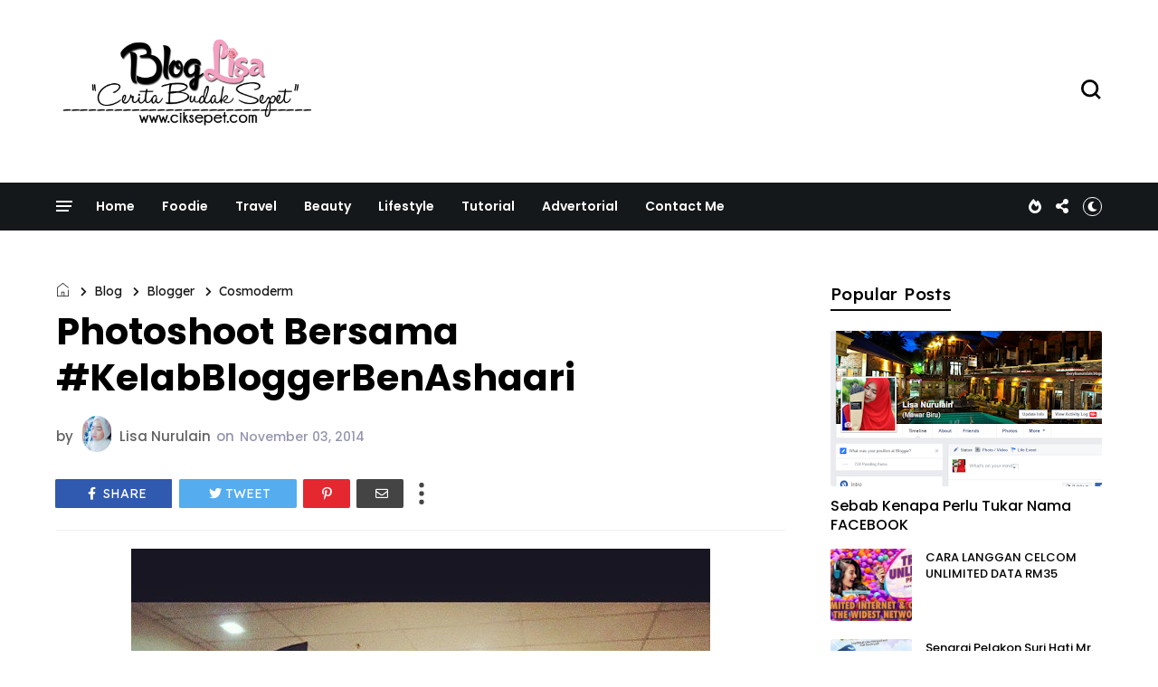

--- FILE ---
content_type: text/html; charset=UTF-8
request_url: https://www.ciksepet.com/b/stats?m=0&style=BLACK_TRANSPARENT&timeRange=ALL_TIME&token=APq4FmDNCbVDvttXY_Gyisc3T_9QC2B0VVksr0a30zFiruzm-E2vhR80ogHgfvGeej-mzXMErVNkag69EV8WTxE-CCooVqJtxg
body_size: 19
content:
{"total":15501523,"sparklineOptions":{"backgroundColor":{"fillOpacity":0.1,"fill":"#000000"},"series":[{"areaOpacity":0.3,"color":"#202020"}]},"sparklineData":[[0,35],[1,51],[2,52],[3,58],[4,50],[5,41],[6,38],[7,46],[8,69],[9,59],[10,43],[11,48],[12,46],[13,36],[14,56],[15,54],[16,43],[17,100],[18,53],[19,27],[20,7],[21,2],[22,0],[23,0],[24,0],[25,0],[26,23],[27,27],[28,33],[29,59]],"nextTickMs":211764}

--- FILE ---
content_type: text/javascript; charset=UTF-8
request_url: https://www.ciksepet.com/feeds/posts/default/-/blog?alt=json-in-script&callback=display_related_posts
body_size: 59275
content:
// API callback
display_related_posts({"version":"1.0","encoding":"UTF-8","feed":{"xmlns":"http://www.w3.org/2005/Atom","xmlns$openSearch":"http://a9.com/-/spec/opensearchrss/1.0/","xmlns$blogger":"http://schemas.google.com/blogger/2008","xmlns$georss":"http://www.georss.org/georss","xmlns$gd":"http://schemas.google.com/g/2005","xmlns$thr":"http://purl.org/syndication/thread/1.0","id":{"$t":"tag:blogger.com,1999:blog-4458404127055085243"},"updated":{"$t":"2026-01-17T09:06:28.188+08:00"},"category":[{"term":"lifestyle"},{"term":"review"},{"term":"drama"},{"term":"info"},{"term":"makanan"},{"term":"Tips"},{"term":"Senarai Pelakon"},{"term":"hiburan"},{"term":"kecantikan"},{"term":"celcom"},{"term":"CARA"},{"term":"ADVERTORIAL"},{"term":"gambar"},{"term":"lirik lagu"},{"term":"biodata"},{"term":"Beauty"},{"term":"merepek"},{"term":"tv3"},{"term":"artis"},{"term":"blog"},{"term":"food"},{"term":"Give Away"},{"term":"tonton"},{"term":"produk kecantikan"},{"term":"kesihatan"},{"term":"perkahwinan"},{"term":"kelabbloggerbenashaari"},{"term":"internet"},{"term":"prepaid"},{"term":"pelakon ."},{"term":"gadget"},{"term":"Online"},{"term":"blogger"},{"term":"cabaran 30 hari"},{"term":"telekomunikasi"},{"term":"technologi"},{"term":"Suamiku encik sotong"},{"term":"kesehatan"},{"term":"Akasia"},{"term":"Drama sangat"},{"term":"SINOPSIS"},{"term":"murah"},{"term":"Astro Ria"},{"term":"iphone"},{"term":"senarai"},{"term":"telecommunication"},{"term":"resepi"},{"term":"agama"},{"term":"contest"},{"term":"PAKEJ CELCOM TERBARU"},{"term":"Johor"},{"term":"Movie"},{"term":"malaysia"},{"term":"skincare"},{"term":"travell"},{"term":"Maharaja Lawak Mega"},{"term":"postpaid"},{"term":"promotion"},{"term":"travel"},{"term":"Hadiah"},{"term":"Anak"},{"term":"Kluang"},{"term":"broadband"},{"term":"keputusan"},{"term":"makeup"},{"term":"petua"},{"term":"ASTRO ."},{"term":"Berita terkini"},{"term":"Live streaming"},{"term":"cantik"},{"term":"rahsia kecantikan"},{"term":"tempat makan sedap"},{"term":"Borang Permohonan ."},{"term":"pernikahan"},{"term":"AFF Suzuki CUP 2014."},{"term":"HARGA TERKINI"},{"term":"IPHONE 6"},{"term":"Meninggal dunia"},{"term":"dunia"},{"term":"gambar pelik"},{"term":"segmen"},{"term":"telco"},{"term":"ALTHEA"},{"term":"BR1M"},{"term":"PROMO"},{"term":"Press Release"},{"term":"lazada"},{"term":"makanan sedap"},{"term":"musibah"},{"term":"produk kecantikan terbaik"},{"term":"puasa"},{"term":"resipi"},{"term":"shopping"},{"term":"tutorial"},{"term":"video"},{"term":"Bayi"},{"term":"EPISOD AKHIR"},{"term":"FIRST GOLD 80"},{"term":"Handphone"},{"term":"KFC"},{"term":"SHUKRI YAHAYA"},{"term":"celcom 2017"},{"term":"diskaun"},{"term":"kelab blogger ben ashaari"},{"term":"media sosial"},{"term":"nama"},{"term":"produk"},{"term":"tehnologi"},{"term":"AJL"},{"term":"Cabaran 7 hari efg"},{"term":"KERAJAAN"},{"term":"Korea"},{"term":"McDonalds"},{"term":"Meninggal"},{"term":"Raya"},{"term":"Sukan"},{"term":"bunga"},{"term":"first"},{"term":"instagram"},{"term":"perfumes"},{"term":"raya aidilfitri"},{"term":"travelog"},{"term":"wanita"},{"term":"xpax"},{"term":"Banjir"},{"term":"Enchanteur"},{"term":"GST"},{"term":"Health"},{"term":"Janna Nick"},{"term":"Novel"},{"term":"OST"},{"term":"Ramadhan"},{"term":"Rozita Che Wan"},{"term":"SURI HATI MR PILOT"},{"term":"Sayangku Kapten Mukhriz"},{"term":"TIPS CANTIK"},{"term":"benashaari"},{"term":"celcom 2018"},{"term":"iphone 7"},{"term":"kedai makan"},{"term":"kemalangan."},{"term":"kerja"},{"term":"pertunangan"},{"term":"ramadan ."},{"term":"rumah"},{"term":"sekolah"},{"term":"tempat menarik"},{"term":".berat badan."},{"term":"1 Malaysia"},{"term":"AFF Suzuki 2014."},{"term":"Cosmoderm"},{"term":"Doa"},{"term":"First Platinum"},{"term":"KUCING"},{"term":"Kelahiran"},{"term":"Love"},{"term":"Mencintaimu"},{"term":"Photoshoot"},{"term":"Pinggan Tak Retak Nasi Tak Dingin"},{"term":"SAFI"},{"term":"SALE"},{"term":"SAMARINDA ."},{"term":"bussines"},{"term":"cinta"},{"term":"cinta paling agung"},{"term":"cinta si wedding planner"},{"term":"digi"},{"term":"ephyra"},{"term":"facebook"},{"term":"fast food"},{"term":"game"},{"term":"gigi"},{"term":"hello mr perfect"},{"term":"iklan"},{"term":"jadual"},{"term":"kereta"},{"term":"makanan."},{"term":"maxis"},{"term":"minyak wangi"},{"term":"note3"},{"term":"pendidikan"},{"term":"piala suzuki AFF 2014"},{"term":"putrajaya"},{"term":"sabah"},{"term":"shoping"},{"term":"tarikh"},{"term":"traveloka"},{"term":"website"},{"term":"western food."},{"term":"work"},{"term":"Abang Bomba I Love You"},{"term":"BURUNG HANTU"},{"term":"Berita terkini."},{"term":"Fattah Amin"},{"term":"Flight"},{"term":"GOVERMENT"},{"term":"HOME"},{"term":"INTAN NAJUWA"},{"term":"KEKASIH PAKSA RELA"},{"term":"Kempen"},{"term":"Lelaki"},{"term":"Mata"},{"term":"Niat"},{"term":"PET"},{"term":"PUJAAN HATI KANDA"},{"term":"Raysha Rizrose"},{"term":"TITIAN CINTA"},{"term":"TMJ"},{"term":"artis ."},{"term":"budak"},{"term":"celcom ."},{"term":"emas"},{"term":"fashion"},{"term":"first gold plus"},{"term":"gaget"},{"term":"iphone 8"},{"term":"istanbul"},{"term":"jerawat"},{"term":"kasut"},{"term":"kau aku kita"},{"term":"london"},{"term":"mawar biru"},{"term":"maybank"},{"term":"property guru"},{"term":"telefon"},{"term":"terkini"},{"term":"whatsapp"},{"term":"windows shopping"},{"term":"#NOKELENTONG"},{"term":"2017"},{"term":"2018"},{"term":"4G"},{"term":"7 hari mencintaiku"},{"term":"Akademi Fantasi 2014"},{"term":"Azar Azmi"},{"term":"BAGET 2016"},{"term":"BUKAN ISTERI SEMPURNA"},{"term":"Bajet 2015"},{"term":"Berniaga"},{"term":"Birthday"},{"term":"CELCOM 2019"},{"term":"CHALLENGE"},{"term":"CINTA TERUNA KIMCHI"},{"term":"COVID-19"},{"term":"DIA ISTERI LUAR BIASA"},{"term":"Elizabeth Tan"},{"term":"Eskayvie"},{"term":"Final Piala Malaysia 2015"},{"term":"HANSAEGEE GOLD NANO CC CREAM"},{"term":"HURR.TV"},{"term":"Indonesia"},{"term":"Johor Bahru"},{"term":"KPDNKK"},{"term":"KUIH."},{"term":"Kerabat Diraja Johor."},{"term":"Lisa surihani"},{"term":"MAGIC SIM"},{"term":"MIRA FILZAH"},{"term":"MR. GREY"},{"term":"MUZIK"},{"term":"Mak"},{"term":"Melahirkan"},{"term":"Mencintaimu Mr Photographer"},{"term":"MyIPO"},{"term":"PAKEJ CELCOM TERBARU 2018"},{"term":"PHOTOGRAPHY"},{"term":"SUSU"},{"term":"SYURGA NUR"},{"term":"Saharul Ridzuan"},{"term":"Saya jual"},{"term":"Seindah Takdir Cinta"},{"term":"TIADA ARAH JODOH KITA"},{"term":"TUN MAHATHIR"},{"term":"Tundukkan PLAYBOY Itu"},{"term":"Z2"},{"term":"airasia"},{"term":"akulah balqis"},{"term":"body care"},{"term":"bola sepak."},{"term":"celcom 2020"},{"term":"cik sepet"},{"term":"delima"},{"term":"eleena sui"},{"term":"gamer's"},{"term":"google"},{"term":"harga"},{"term":"hotel"},{"term":"islam"},{"term":"jenayah"},{"term":"jimat"},{"term":"kad debit"},{"term":"kedah"},{"term":"keputusan."},{"term":"kulit"},{"term":"kurus"},{"term":"lelaki itu pemilik hatiku"},{"term":"megadrama"},{"term":"mialiana"},{"term":"niat puasa enam bulan  syawal"},{"term":"niat puasa ganti ramadhan"},{"term":"pakej terbaru celcom 2020"},{"term":"paris"},{"term":"pelakon"},{"term":"pelawak."},{"term":"pembayaran gaji"},{"term":"penyakit"},{"term":"peraduan."},{"term":"percuma"},{"term":"perkahwinan."},{"term":"petronas"},{"term":"photographer"},{"term":"power bank"},{"term":"puting beliung"},{"term":"redza rosli"},{"term":"sedap"},{"term":"selebriti"},{"term":"shaheizy sham"},{"term":"sport"},{"term":"suami sebelah rumah"},{"term":"suami sebelah rumah."},{"term":"tiffinbiru"},{"term":"tnb"},{"term":"tonton."},{"term":"tudung"},{"term":"upsr"},{"term":"vloger"},{"term":"#DekadBaharuJohor"},{"term":"#MedTweetMY"},{"term":"#MisiIkhlasAidilFitri"},{"term":"#TeamJohor"},{"term":"2015"},{"term":"ABPBH 29"},{"term":"AJL 30"},{"term":"ALAMATNYA CINTA"},{"term":"APRENA MANROSE"},{"term":"AWARDS"},{"term":"AYDA JEBAT"},{"term":"Af"},{"term":"Amira Othman"},{"term":"Amyra Rosli"},{"term":"Andainya Takdir"},{"term":"Anugerah SKRIN ASK 2015"},{"term":"BEN AMIR"},{"term":"BERUS GIGI"},{"term":"BK Network"},{"term":"Biar Aku Jadi Penunggu"},{"term":"Bisnes"},{"term":"CAT"},{"term":"CHe ta"},{"term":"CIK REEN ENCIK NGOK NGEK"},{"term":"CONTOH SOALAN"},{"term":"Cabaran"},{"term":"China"},{"term":"DEKAD BAHARU JOHOR"},{"term":"DIA BIDADARIKU"},{"term":"DIET"},{"term":"DNARS"},{"term":"DSLR"},{"term":"Dokter Handsome"},{"term":"Duda Terlajak Laris"},{"term":"EXAM"},{"term":"EYRA HAZALI"},{"term":"EZBUY"},{"term":"Eskayvie Diffenz"},{"term":"Faizal Tahir"},{"term":"Farah Nabilah"},{"term":"GT DOLLAR MALAYSIA"},{"term":"Guardian"},{"term":"HANSAEGEE"},{"term":"HATI PEREMPUAN"},{"term":"HOLIDAY"},{"term":"Hannah Delisha"},{"term":"Hari Malaysia"},{"term":"Hello kitty"},{"term":"Hikayat Cinta Si Pematah Hati"},{"term":"IP MAN 3"},{"term":"ISYARIANA"},{"term":"International"},{"term":"Isteri Tuan Ihsan"},{"term":"Isteri untuk disewa"},{"term":"JEREBU"},{"term":"JUS LUTOX DNARS"},{"term":"KLIA 2"},{"term":"Kaki tangan awam"},{"term":"Kartunis"},{"term":"Kedai Online"},{"term":"Klinik Pergigian Majestic"},{"term":"Kluang Mall"},{"term":"Koleksi duit lama"},{"term":"LAZZ SUSU KAMBING"},{"term":"LEXIS HIBISCUS PORT DICKSON"},{"term":"LHDN"},{"term":"Liyana Jasmay"},{"term":"MBO"},{"term":"MEMORY 2019"},{"term":"MONA ALLEN"},{"term":"MONA LISA"},{"term":"MY COFFEE PRINCE"},{"term":"MY STORY"},{"term":"Majlis Agama Islam Selangor ( MAIS)"},{"term":"Marvel"},{"term":"Membeli-belah."},{"term":"My CPS White Studio"},{"term":"Nasi Ayam Penyet"},{"term":"Niena Baharun"},{"term":"PEDAS"},{"term":"PERCUTIAN"},{"term":"PROPERTY"},{"term":"PRU 14"},{"term":"Pakaian"},{"term":"Printcious"},{"term":"REMY ISHAK ."},{"term":"RUMAH MAMPU MILIK"},{"term":"SITI NURHALIZA"},{"term":"SPORO"},{"term":"SUMBER AYU"},{"term":"SUSU KAMBING"},{"term":"SWEET DREAMS"},{"term":"SYAFIQ KYLE"},{"term":"Saman"},{"term":"Samsung"},{"term":"Serum"},{"term":"Shawl."},{"term":"Shell Out"},{"term":"Si Kolot Suamiku"},{"term":"Suami Tanpa Cinta"},{"term":"Suamiku encik perfect 10"},{"term":"TISU LEMBAP"},{"term":"TOLONG SEMPURNAKAN CERITA MAMI"},{"term":"TYZARA"},{"term":"Tahun baru"},{"term":"Tenaga Nasional"},{"term":"Terengganu"},{"term":"UMRAH"},{"term":"UNLIMITED"},{"term":"URUSAN HATI CIK DRAMA QUEEN"},{"term":"XPAX XACTLY YOU"},{"term":"XPAX YOUTH"},{"term":"ZAHIRAH MACWILSON"},{"term":"ZEPHYRINE"},{"term":"Zain Zaidi"},{"term":"Zalora"},{"term":"airport"},{"term":"allah"},{"term":"alor setar"},{"term":"amaran"},{"term":"angin kencang"},{"term":"aplikasi"},{"term":"azizan osman"},{"term":"baucar"},{"term":"bercuti"},{"term":"bersatu tenaga"},{"term":"biadab"},{"term":"bonus"},{"term":"buah"},{"term":"ceritaku"},{"term":"cermin"},{"term":"cermin mata"},{"term":"cetaphil"},{"term":"charity"},{"term":"che mat gebu. Blogger"},{"term":"cincin"},{"term":"coklat"},{"term":"contact lens"},{"term":"cord guitar."},{"term":"cuti sekolah"},{"term":"doktor . ubat ."},{"term":"dota 2"},{"term":"dr"},{"term":"education"},{"term":"ekzema"},{"term":"emas putih"},{"term":"event"},{"term":"fakta"},{"term":"foundation"},{"term":"gaming"},{"term":"gerhana matahari"},{"term":"giant"},{"term":"hansaegee nature ."},{"term":"ibu"},{"term":"jiwa rosak"},{"term":"kalender"},{"term":"kecilkan perut"},{"term":"kedai cermin mata Bangi"},{"term":"kehidupan"},{"term":"kelantan"},{"term":"komputer"},{"term":"lipstick"},{"term":"masak"},{"term":"memohon"},{"term":"mortage calculator"},{"term":"nasihat"},{"term":"ootd"},{"term":"optometri"},{"term":"pallas"},{"term":"parenting"},{"term":"pencawang celcom."},{"term":"perdana menteri"},{"term":"pisang goreng chesee"},{"term":"polis evo"},{"term":"pos malaysia berhad"},{"term":"produk kecantikan terbaik."},{"term":"selangor"},{"term":"setting"},{"term":"shopee"},{"term":"singapore"},{"term":"software"},{"term":"terbaru"},{"term":"viral"},{"term":"."},{"term":"007 SPECTRA"},{"term":"007 SPECTRE"},{"term":"2014"},{"term":"2014."},{"term":"7-Eleven"},{"term":"ABC"},{"term":"ABRAND"},{"term":"ABS Power Bank"},{"term":"ABX EXPRESS"},{"term":"ADELLEA SOFEA"},{"term":"AFY HANIFF"},{"term":"AGROFARMSTAY MELAKA"},{"term":"AI TRADES"},{"term":"AIKEN"},{"term":"ALAT TULIS"},{"term":"ALICIA AMIN"},{"term":"ALTHE WATERFULL GREEN BAMBOO"},{"term":"ALTHEA PETAL VELVET SUNAWAY"},{"term":"ALTHEA SKIN RELIEF CALMING CREAM"},{"term":"ALVIN CHONG"},{"term":"AME"},{"term":"AMEENA"},{"term":"ANDAINYA TAKDIR 2"},{"term":"ANTONOV AN-225"},{"term":"APO2016"},{"term":"AQUA WHITENING CREAM HANSAEGEE NATURE"},{"term":"AQUAMAN"},{"term":"ASALKAN DIA BAHAGIA"},{"term":"ASFAN SHAH"},{"term":"AVENGERS"},{"term":"AVENGERS ENDGAME"},{"term":"AYAH"},{"term":"Aban Nak Tegur"},{"term":"Accounting"},{"term":"Aceh"},{"term":"Ahmad Ammar"},{"term":"Ain Edruce"},{"term":"Air Selangor"},{"term":"Airel Zafrel"},{"term":"Akta"},{"term":"Alif Syukri"},{"term":"Althea Exclusive Makeup Box"},{"term":"Amaceing Promo"},{"term":"Amalina Arham"},{"term":"Andaman"},{"term":"Anugerah Meletop ERA"},{"term":"Apple User Group"},{"term":"Arafah"},{"term":"Art"},{"term":"Awak Sangat Nakal"},{"term":"BAGET"},{"term":"BAHAGIA BUKAN BIDAAN"},{"term":"BAJET 2016"},{"term":"BAJET 2017"},{"term":"BAJET 2018"},{"term":"BANTUAN SARA HIDUP RAKYAT ( bsh )"},{"term":"BATMAN VS SUPERMAN"},{"term":"BAYI HAMSTER"},{"term":"BEAU C+"},{"term":"BEDAK ASAS ARAB"},{"term":"BEECOMB"},{"term":"BEECOMB 3D VIRTUAL WATCH EXPO"},{"term":"BITCOIN"},{"term":"BRAND'S"},{"term":"BUAH HATI RAYA"},{"term":"BUDGET"},{"term":"Banner"},{"term":"Batuk"},{"term":"Bawal Printed"},{"term":"Bazar ramadhan"},{"term":"Beg"},{"term":"Big Baby Fair"},{"term":"Bluebell Radiance Skincare Series"},{"term":"Breastfeeding"},{"term":"Bridal"},{"term":"Buntat"},{"term":"Butik"},{"term":"BuyandShip"},{"term":"CAMURA"},{"term":"CAMURA SKIN DELIGHT TRATMENT SET"},{"term":"CARA SEMAK TEMPAT MENGUNDI"},{"term":"CARINA"},{"term":"CARRIE JUNIOR"},{"term":"CELCOM HOME FIBRE"},{"term":"CEMBURU SEORANG PEREMPUAN"},{"term":"CENDOL DURIAN SMOOTHIE"},{"term":"CHEEZY GOLDEN STICKS"},{"term":"CHINESE FOOD"},{"term":"CIK SERBA TAHU"},{"term":"CINTA FATAMORGANA"},{"term":"COKKOWHITE LIGHTENING SOAP"},{"term":"CRYPTO"},{"term":"Cabaran 5 Hari Sarapan Bersama Dutch Lady"},{"term":"Canon"},{"term":"Cara Senang Beli Tiket Murah Emirates Airline"},{"term":"Cashback"},{"term":"Cinta Bukan Kristal"},{"term":"Contoh Soalan Peperiksaan Online Pegawai Esekutif LHDN Gred 41"},{"term":"CoolBlog"},{"term":"DAG BANTAL"},{"term":"DASHING"},{"term":"DBST"},{"term":"DEKATKAN JARAK KITA"},{"term":"DESARU COAST ADVENTURE WATER PLAYPARK"},{"term":"DFKL"},{"term":"DIMATAMU"},{"term":"DINI SCHATZMANN"},{"term":"DIY"},{"term":"DOMINOS PIZZA"},{"term":"DORAYAKI"},{"term":"DR Z HERBS"},{"term":"DR. BEAU - PURE NATURE SKIN OIL SERUM"},{"term":"DRIVECLUB"},{"term":"Das ABDUL GLOBAL"},{"term":"De'Xandra"},{"term":"Deena Amir"},{"term":"Deepavali"},{"term":"Denaihati"},{"term":"Durian McFlurry"},{"term":"Dutch Lady"},{"term":"EKSPO HALAL MALAYSIA 2019"},{"term":"ELVINA MOHAMAD"},{"term":"EUCERIN"},{"term":"EVERSOFT"},{"term":"EVERSOFT MICELLAR CLEANSING WATER"},{"term":"EXPO"},{"term":"Ed Sheeran"},{"term":"Ephyra skin bar"},{"term":"Eropa."},{"term":"Eskayvie Mindtropic"},{"term":"Ethissa"},{"term":"FAHRIN AHMAD"},{"term":"FAMILY DAY"},{"term":"FENDY BAKRY"},{"term":"FIFA"},{"term":"FLUFFY"},{"term":"Fasha Sandha"},{"term":"Fernleaf"},{"term":"Fernleaf UHT"},{"term":"Final"},{"term":"FreshR"},{"term":"GASTRIK"},{"term":"GKB PROBIOTIK"},{"term":"GOLD NANO CC CREAM"},{"term":"GRILLED BUTTER CHICKEN"},{"term":"Get UP"},{"term":"HAEL HUSAINI"},{"term":"HAFREEZ ADAM"},{"term":"HAIWAN"},{"term":"HAK CIPTA"},{"term":"HALAL"},{"term":"HAMSTER"},{"term":"HANASAEGEE NATURE"},{"term":"HEALTHCARE"},{"term":"HERO SEORANG CINDERELLA"},{"term":"HOT AIR BALLOON FIESTA 2016"},{"term":"Hair Care"},{"term":"Hairul Azreen ."},{"term":"HanaTajuddin"},{"term":"Hanis Zalikha"},{"term":"Harum Malam"},{"term":"Hibura ."},{"term":"Himalaya"},{"term":"Humaira Bookstore"},{"term":"IDRIS KHAN"},{"term":"INTERNET PERCUMA"},{"term":"IOS"},{"term":"IZEARA XTRAVAGANZA"},{"term":"Ikan"},{"term":"Imaan Suci Wipes"},{"term":"InnerShine Prune Essence - BRAND'S"},{"term":"Iraq"},{"term":"Isyana Sarasvati"},{"term":"JAKIM"},{"term":"JAMU"},{"term":"JANGAN BENCI CINTAKU"},{"term":"JDT"},{"term":"JEPUN ."},{"term":"JONLIVIA"},{"term":"JORDAN"},{"term":"JORDAN ASIA PASIFIC"},{"term":"JS PRODUCTION"},{"term":"JUALAN BARANGAN RAYA FESTIVAL RAMADAN PUTRAJAYA 2018"},{"term":"JUARA TRAVEL"},{"term":"JUS ASAM KUNYIT MADU"},{"term":"JWANITA"},{"term":"Jack n jill"},{"term":"Jejak Karmila"},{"term":"Jentaine promo"},{"term":"Joels Delight"},{"term":"Jubah"},{"term":"Jus Annona"},{"term":"KABAH"},{"term":"KAMPUNG PEOPLE"},{"term":"KAN KU KEJAR CINTA KAMU"},{"term":"KD2M"},{"term":"KERANA DIA MANUSIA BIASA"},{"term":"KEX EXPRESS"},{"term":"KHK"},{"term":"KID ."},{"term":"KOREAN FOOD"},{"term":"KOREAN SKINCARE"},{"term":"KUNG FU"},{"term":"KURRIER"},{"term":"KWSP"},{"term":"Kebersihan"},{"term":"Keluarga"},{"term":"Kemahkotaan Sultan Johor."},{"term":"Kencing Manis"},{"term":"Klang"},{"term":"Kopi Badang Cafe"},{"term":"Koreal Cosmetics"},{"term":"Krim Herba Kemboja"},{"term":"Kunkwan International Mandarin Training Centre"},{"term":"LAFAZKAN KALIMAH CINTAMU"},{"term":"LAGU"},{"term":"LANGKAWI"},{"term":"LARA TERINDAH"},{"term":"LATOK"},{"term":"LAZADA ELECTRONICS FAIR SALE"},{"term":"LION AIR"},{"term":"LIVE"},{"term":"LIVONIA RICKY"},{"term":"LOVEISDERMA"},{"term":"LTE"},{"term":"LVC"},{"term":"Lacelle Diamond Daily"},{"term":"Lagenda Budak Setan 3"},{"term":"Lake View College"},{"term":"Lee Kwang Soo"},{"term":"Lengkuas"},{"term":"Lipas"},{"term":"Losyen"},{"term":"Love Yasmin"},{"term":"Lukisan"},{"term":"MAGGI"},{"term":"MAGIC MIRROR CONIE PERY"},{"term":"MAHARAJA LAWAK MEGA 2016"},{"term":"MAKNA"},{"term":"MALAYSIA HALAL EXPO 2019"},{"term":"MAMEE"},{"term":"MARKETING"},{"term":"MARVEL STUDIO"},{"term":"MELAKA"},{"term":"MENANTI FEBRUARI"},{"term":"MENTERI"},{"term":"MH370"},{"term":"MHE2019"},{"term":"MILK PEEL CREAM MASK ALTHEA"},{"term":"MKM TRAVEL"},{"term":"MOLPLAY"},{"term":"MPH"},{"term":"MSMW AWARDS 2016"},{"term":"MUFFIN"},{"term":"MUZIK ONLINE"},{"term":"MVM"},{"term":"MWPPM"},{"term":"Marshmallow"},{"term":"Mayat"},{"term":"Men"},{"term":"MenstruHeat"},{"term":"Menu Promotion"},{"term":"Moeder"},{"term":"Mony Crackers"},{"term":"Movie."},{"term":"Mr. Bean"},{"term":"Muslim Volunteer Malaysia"},{"term":"NAK BELI"},{"term":"NANA NORDIANA"},{"term":"NINA ISKANDAR"},{"term":"NIVEA"},{"term":"NIVEA Care Run"},{"term":"NOTE 9"},{"term":"NUR"},{"term":"Nabila Razali"},{"term":"Nori Skincare"},{"term":"NutriBrownRice"},{"term":"OLYMPICS"},{"term":"OPERASI X"},{"term":"Oxymel Khan In-Sanivir"},{"term":"PAKEJ HAJI PREMIUM"},{"term":"PAKEJ HAJI SWASTA"},{"term":"PAKEJ HAJI SWASTA 2025"},{"term":"PAKEJ UMRAH"},{"term":"PATI OXYMEL KHAL SAKAN JABIN"},{"term":"PEGAWAI ESEKUTIF LHDN GRED 41"},{"term":"PEGAWAI KAWALAN TRAFIK"},{"term":"PEGAWAI KAWALAN TRAFIK GRED A41\/A29"},{"term":"PELIK"},{"term":"PENCURI."},{"term":"PENGUNDIAN"},{"term":"PENJAWAT AWAM"},{"term":"PENYU"},{"term":"PEPERIKSAAN ONLINE"},{"term":"PERINTAH KAWALAN PERGERAKAN"},{"term":"PESAWAT"},{"term":"PG Mall"},{"term":"PHILIPS"},{"term":"PHILIPS MALAYSIA"},{"term":"PHILIPS SONICARE"},{"term":"PICODI.MY"},{"term":"PKP"},{"term":"PLASH foaming handwash"},{"term":"PORE PURIFYING SERUM CLEANSER ALTHEA"},{"term":"PR1MA"},{"term":"PRAY FOR LION AIR JT 610"},{"term":"PRINGLES"},{"term":"PROGRAM BELI-BELAH BARANGAN PRE-LOVED ONLINE EKSKLUSIF"},{"term":"PUTERI AISHAH"},{"term":"Pantai Lido"},{"term":"Paradecomix"},{"term":"Patahnya Sebelah Sayap"},{"term":"Pegasus Florist"},{"term":"Pelajar Hilang"},{"term":"Penerbangan"},{"term":"Peperangan"},{"term":"Perfect"},{"term":"Perlumbaan ."},{"term":"Playboy"},{"term":"Poh Kong’s new year’s festive collection"},{"term":"Program Virtual Online Kuasai Marketing 2021 - Formula Zero Kos Marketing"},{"term":"Qu Puteh"},{"term":"RADIAN ZING +"},{"term":"RAHSIA HATI PEREMPUAN"},{"term":"REEN RAHIM"},{"term":"RIANG RIA RAYA LAZADA"},{"term":"RICE WRAP WASABI"},{"term":"RTM TV1"},{"term":"RUHAINIES"},{"term":"Ralph Breaks The Internet"},{"term":"Rambut"},{"term":"Rayani Air"},{"term":"Region"},{"term":"Religius"},{"term":"RichWorks"},{"term":"Ronaldo"},{"term":"Rose tea"},{"term":"SAFI FAIR BEAUTY"},{"term":"SAMBAL KETUK"},{"term":"SAMBAL KETUK NAS CHOICES"},{"term":"SARIYANTI"},{"term":"SASSY MALAYSIA"},{"term":"SASSY STATIONERY"},{"term":"SEMAKAN STATUS BSHR"},{"term":"SENAMAN"},{"term":"SENARAI MENTERI KABINET"},{"term":"SENARAI MENTERI KABINET 2018"},{"term":"SETELAH CINTA ITU PERGI"},{"term":"SETELAH KU DIMILIKI"},{"term":"SHA DAN SHAH"},{"term":"SHH... I LOVE YOU"},{"term":"SINARAN"},{"term":"SISTA MALAYSIA"},{"term":"SONG HYE KYO"},{"term":"SONG JOONG KI"},{"term":"SPIDER-MAN"},{"term":"SPIDERMAN"},{"term":"SPIDERMAN : HOMECOMING"},{"term":"SPR"},{"term":"SS Family"},{"term":"SSM"},{"term":"STAY FRESH BODY SPARKLING MIST  BY TITI KAMAL X ALTHEA"},{"term":"STEEVYA"},{"term":"SUFI"},{"term":"SUFIAN SUHAIMI"},{"term":"SUMBER AYU 3X WHITENING PEARLY WHITE"},{"term":"SUNSILK"},{"term":"SURYA APPLE CIDER VINEGAR"},{"term":"SUSHI VID"},{"term":"SYARIKAT PENGHANTARAN"},{"term":"SYURGA YANG KEDUA"},{"term":"Safi Balqis OxyWhite"},{"term":"Sahabat Holidays Indonesia"},{"term":"Sayang Papa Tak ?"},{"term":"Sayur"},{"term":"Sekayu"},{"term":"Semusin Di Barzakh"},{"term":"Shapee"},{"term":"Shea Rasol"},{"term":"Southern"},{"term":"Streamyx"},{"term":"Suami"},{"term":"Syahrul Ridzwan"},{"term":"Syazuwan Hassan"},{"term":"Syazwan Zulkifly"},{"term":"TAK ADA CINTA SEPERTIMU"},{"term":"TERSUKA TANPA SENGAJA"},{"term":"TIARA"},{"term":"TISHA SHAMSIR"},{"term":"TISU"},{"term":"TOKYO OLYMPICS 2020"},{"term":"TRAILER"},{"term":"TV1"},{"term":"Tana Hassan"},{"term":"Tangyuan"},{"term":"Tapestries"},{"term":"Taufik Batisah"},{"term":"Thailand ."},{"term":"The Chicken Rice Shop"},{"term":"Tips ."},{"term":"Twitter"},{"term":"U Mobile"},{"term":"UKRAINE"},{"term":"UNDI"},{"term":"UPU"},{"term":"VACATION"},{"term":"VILA GHAZARA"},{"term":"Voqq"},{"term":"WARIS"},{"term":"WE CARE WE LOVE"},{"term":"Xray"},{"term":"YES 4G"},{"term":"YOUTUBE"},{"term":"Yana Samsudin ."},{"term":"ZAHIR TAK TERUCAP"},{"term":"ZARA ZYA"},{"term":"ZY Phyto"},{"term":"Zain"},{"term":"Zolace"},{"term":"aiasiamakna"},{"term":"aiskrim"},{"term":"ajaran sesat qadiani atau ahmadiah"},{"term":"al-riqab"},{"term":"alhijrah"},{"term":"aliff Sattar"},{"term":"all about that bass"},{"term":"althea bare essentials"},{"term":"aman"},{"term":"amsterdam"},{"term":"and"},{"term":"angin ribut"},{"term":"anugerah juara lagu"},{"term":"apartment"},{"term":"apps"},{"term":"avon"},{"term":"ayam goreng 3x ekstra pedas"},{"term":"azyma care clay body wash"},{"term":"bahasa"},{"term":"baju raya"},{"term":"banjir lumpur"},{"term":"bank"},{"term":"bausch+lomb"},{"term":"bekas kekasih"},{"term":"belajar"},{"term":"berbuka"},{"term":"bersalin"},{"term":"black sugar"},{"term":"blacklist"},{"term":"body wash"},{"term":"botol susu"},{"term":"bugslock"},{"term":"buku"},{"term":"burger"},{"term":"cahaya mata"},{"term":"camera"},{"term":"cameron"},{"term":"cameron highlands"},{"term":"carousell"},{"term":"casio"},{"term":"cc cream ."},{"term":"celcom . HUAWEI NOVA 2i"},{"term":"celcom postpaid"},{"term":"celcom unlimited data"},{"term":"celcom xp lite"},{"term":"celoteh. Ibu bapa"},{"term":"cina ."},{"term":"clay body wash"},{"term":"communication ."},{"term":"coolong gel patch"},{"term":"crystal skin rish beauty"},{"term":"cuka kurma"},{"term":"custom"},{"term":"cuti skolah 2015"},{"term":"cuti umum"},{"term":"dayang adreena"},{"term":"decoration"},{"term":"delivery"},{"term":"dendam orang mati."},{"term":"derma darah"},{"term":"despicable me"},{"term":"diamond"},{"term":"digi 1 malaysi"},{"term":"disney"},{"term":"doktor"},{"term":"duit"},{"term":"edit"},{"term":"episod 2"},{"term":"error"},{"term":"eskayvie nexus"},{"term":"exclusive"},{"term":"famous"},{"term":"fast and furious"},{"term":"festival"},{"term":"fitnah"},{"term":"floria"},{"term":"font"},{"term":"football"},{"term":"furniture"},{"term":"gangguan bekalan air selangor"},{"term":"gaza"},{"term":"gegata"},{"term":"gempa bumi"},{"term":"gerhana matahari anulus"},{"term":"giveaway"},{"term":"google analytics"},{"term":"gorgeous by rzw"},{"term":"grab"},{"term":"hagia sophia"},{"term":"haji"},{"term":"hari 30"},{"term":"hartanah"},{"term":"headset"},{"term":"hiasan"},{"term":"hiburan."},{"term":"honor 8"},{"term":"hospktal sultan aminah"},{"term":"hujan"},{"term":"iSTERI UNTUK DIIKTIRAF"},{"term":"ice watch glitter"},{"term":"imsak"},{"term":"info."},{"term":"instagram."},{"term":"iox"},{"term":"iphone X"},{"term":"isterisihat.com"},{"term":"jantung.berat badan."},{"term":"joging"},{"term":"jogja"},{"term":"jualan"},{"term":"kanak-kanak"},{"term":"kanser"},{"term":"kanta lekap"},{"term":"karangkraf"},{"term":"kawal gula darah"},{"term":"kayu"},{"term":"kebahagiaan"},{"term":"kebakaran"},{"term":"kecilkan peha"},{"term":"kedai repair iphone di kuala lumpur"},{"term":"kempen sumbangan oligo ke Gaza"},{"term":"keputusa"},{"term":"kereta sewa"},{"term":"keuangan"},{"term":"kewangan"},{"term":"keyboard warrior"},{"term":"koko jar shake"},{"term":"kolej"},{"term":"komik"},{"term":"kopi"},{"term":"kosmetik"},{"term":"kota kinabalu"},{"term":"kotakomik"},{"term":"krismas"},{"term":"kutu beras."},{"term":"laut"},{"term":"laut bergelora"},{"term":"lavender"},{"term":"lelaki Kacak"},{"term":"lembaga zakat selangor"},{"term":"life"},{"term":"lifestyle ."},{"term":"lokasi"},{"term":"mamaniza"},{"term":"mandarin"},{"term":"matrikulasi"},{"term":"maxis."},{"term":"maybank. jenayah ."},{"term":"media ."},{"term":"microsleep"},{"term":"minions"},{"term":"minyak herba asmak"},{"term":"mission impossible"},{"term":"mitos"},{"term":"motosikal. kereta."},{"term":"mudah"},{"term":"muslimah"},{"term":"mutiara kata"},{"term":"nasi"},{"term":"nasi kerabu"},{"term":"neera Azizi"},{"term":"new zealand"},{"term":"nota"},{"term":"nursing"},{"term":"octavia manrose"},{"term":"oligo"},{"term":"optom bangi"},{"term":"pagevies"},{"term":"pageview"},{"term":"pakej oem"},{"term":"palestin"},{"term":"palsu"},{"term":"pasang"},{"term":"pawagam"},{"term":"pegawai tadbir dan diplomatik m41"},{"term":"pelajaran"},{"term":"pelakon . SERIBU RINDU"},{"term":"pelembab muka"},{"term":"pemandu biadap"},{"term":"pencernaan"},{"term":"pencuci muka"},{"term":"pengalaman beli rumah pertama"},{"term":"pengantin"},{"term":"penjagaan muka"},{"term":"penting"},{"term":"penyanyi"},{"term":"perempuan"},{"term":"permainan"},{"term":"perniagaan"},{"term":"personal"},{"term":"personal."},{"term":"phytax"},{"term":"piala final FA 2016"},{"term":"piala sumbangsih"},{"term":"piala sumbangsih 2015"},{"term":"ping"},{"term":"place ."},{"term":"plays.org"},{"term":"poh kong"},{"term":"pre wedding"},{"term":"printer"},{"term":"protein"},{"term":"ps4"},{"term":"pslove"},{"term":"pulau perhentian"},{"term":"pusat pakaian hari-hari"},{"term":"ramadan"},{"term":"raver"},{"term":"real fresh skin detoxer"},{"term":"recommend.my"},{"term":"rental"},{"term":"resdung ."},{"term":"rezeki"},{"term":"sabun tanah liat"},{"term":"safi shayla"},{"term":"sahur"},{"term":"saifuddin Ilias"},{"term":"sakit"},{"term":"saleduck"},{"term":"sambal"},{"term":"sebab"},{"term":"sehat"},{"term":"sendi"},{"term":"senheng"},{"term":"seo"},{"term":"shampoo"},{"term":"shape"},{"term":"shopback"},{"term":"shurah Malaysia"},{"term":"simply pretty"},{"term":"solat. JAIK"},{"term":"speakout."},{"term":"studio"},{"term":"suchi"},{"term":"suchi aqua canteen"},{"term":"summer"},{"term":"sun block"},{"term":"sun protection"},{"term":"sunnah"},{"term":"suplement"},{"term":"surat cinta untuk starla"},{"term":"tenancy agreement"},{"term":"tips elakan pembaziran di bulan ramadan"},{"term":"tourism"},{"term":"trick"},{"term":"tshirt"},{"term":"tv9"},{"term":"ujian"},{"term":"unik"},{"term":"vanity mirror"},{"term":"vincci"},{"term":"virgoun"},{"term":"voucher codes"},{"term":"waktu berbuka"},{"term":"watson"},{"term":"watsons"},{"term":"wayang"},{"term":"waze"},{"term":"wedding"},{"term":"without you"},{"term":"wokr"},{"term":"wordpress ."},{"term":"world"},{"term":"xpax infinity"},{"term":"yoodo"},{"term":"zakat"}],"title":{"type":"text","$t":"Cerita Budak Sepet "},"subtitle":{"type":"html","$t":"Beauty Blogger, Advertorial, Food Blogger , Lifestyle "},"link":[{"rel":"http://schemas.google.com/g/2005#feed","type":"application/atom+xml","href":"https:\/\/www.ciksepet.com\/feeds\/posts\/default"},{"rel":"self","type":"application/atom+xml","href":"https:\/\/www.blogger.com\/feeds\/4458404127055085243\/posts\/default\/-\/blog?alt=json-in-script"},{"rel":"alternate","type":"text/html","href":"https:\/\/www.ciksepet.com\/search\/label\/blog"},{"rel":"hub","href":"http://pubsubhubbub.appspot.com/"},{"rel":"next","type":"application/atom+xml","href":"https:\/\/www.blogger.com\/feeds\/4458404127055085243\/posts\/default\/-\/blog\/-\/blog?alt=json-in-script\u0026start-index=26\u0026max-results=25"}],"author":[{"name":{"$t":"Lisa Nurulain"},"uri":{"$t":"http:\/\/www.blogger.com\/profile\/05107505151355279892"},"email":{"$t":"noreply@blogger.com"},"gd$image":{"rel":"http://schemas.google.com/g/2005#thumbnail","width":"32","height":"32","src":"\/\/blogger.googleusercontent.com\/img\/b\/R29vZ2xl\/AVvXsEjGgs7zmWxrYZwZB46aZrqT4nuLg8bNq5bjiABL902b_IzQygJc9ajczhCgASsjy03ZBkdgzw_WBhDgkRoPPDRESAXTKYf5-je7WyvZvJ9yGHhXiy2btuirGEhGp6O00Js\/s220\/72328467_2433360190210978_6912937862220480512_o.jpg"}}],"generator":{"version":"7.00","uri":"http://www.blogger.com","$t":"Blogger"},"openSearch$totalResults":{"$t":"50"},"openSearch$startIndex":{"$t":"1"},"openSearch$itemsPerPage":{"$t":"25"},"entry":[{"id":{"$t":"tag:blogger.com,1999:blog-4458404127055085243.post-7077939257577089849"},"published":{"$t":"2018-08-08T19:31:00.001+08:00"},"updated":{"$t":"2018-08-08T19:31:23.402+08:00"},"category":[{"scheme":"http://www.blogger.com/atom/ns#","term":"blog"},{"scheme":"http://www.blogger.com/atom/ns#","term":"CARA"},{"scheme":"http://www.blogger.com/atom/ns#","term":"lifestyle"},{"scheme":"http://www.blogger.com/atom/ns#","term":"tutorial"}],"title":{"type":"text","$t":"Cara Enable HTTPS Blogger Custom domain "},"content":{"type":"html","$t":"\u003Cdiv dir=\"ltr\" style=\"text-align: left;\" trbidi=\"on\"\u003E\n\u003Cdiv class=\"separator\" style=\"clear: both; text-align: center;\"\u003E\n\u003Ca href=\"https:\/\/blogger.googleusercontent.com\/img\/b\/R29vZ2xl\/AVvXsEi1KVsp4NIE_ZFQD5rs2IHDglOX8ENYQVMOQxnJe-LpNid1bSVjjTzEbCaHUhKXU58LEPwWWeXAuO9mALHOhPRhaJVTjLTgQub4rW3mn-rdoM_xyQt-USo39NDsnN20Fy0P3eLxUc4RQzI\/s1600\/cara+tukar+htpps+blogpost+berdomain.jpg\" imageanchor=\"1\" style=\"margin-left: 1em; margin-right: 1em;\"\u003E\u003Cimg border=\"0\" data-original-height=\"859\" data-original-width=\"1242\" height=\"442\" src=\"https:\/\/blogger.googleusercontent.com\/img\/b\/R29vZ2xl\/AVvXsEi1KVsp4NIE_ZFQD5rs2IHDglOX8ENYQVMOQxnJe-LpNid1bSVjjTzEbCaHUhKXU58LEPwWWeXAuO9mALHOhPRhaJVTjLTgQub4rW3mn-rdoM_xyQt-USo39NDsnN20Fy0P3eLxUc4RQzI\/s640\/cara+tukar+htpps+blogpost+berdomain.jpg\" width=\"640\" \/\u003E\u003C\/a\u003E\u003C\/div\u003E\n\u003Ch2 style=\"text-align: justify;\"\u003E\nCara Enable HTTPS Blogger Custom domain\u003C\/h2\u003E\n\u003Cdiv style=\"text-align: justify;\"\u003E\nRamai pengguna blog yang dah bertukar dari http ke \u003Cb\u003Ehttps\u003C\/b\u003E , katanya lebih secure gitu . Google adsense pun lebih suka . Bermula dari blogger pengguna blogspot.com kemudian untuk pengguna WORDPRESS , dan baru-baru ni pengguna blogger blogspot custom domain berbayar boleh enable kan http ke https dengan \u003Cb\u003E'sah'\u003C\/b\u003E . Agak lama jugala menunggu hehehe. Biar lambat asalkan selamat , eh dah macam pepatah pula... \u003Cb\u003ECara Tukar \/ enable https\u003C\/b\u003E\u0026nbsp;\u003Cb\u003Epada blogger custom domain\u003C\/b\u003E berbayar ni senang je , baca sampai habis tau .\u0026nbsp;\u003C\/div\u003E\n\u003Cdiv style=\"text-align: justify;\"\u003E\n\u003Cbr \/\u003E\u003C\/div\u003E\n\u003Cblockquote class=\"tr_bq\" style=\"text-align: justify;\"\u003E\n\u003Cb\u003EWhat is SSL Certificate?\u003C\/b\u003E\u003Cbr \/\u003ESSL is a short form of \u003Cb\u003E\u003Cspan style=\"color: red;\"\u003ESecure Socket Layer\u003C\/span\u003E\u003C\/b\u003E that guarantees your website security. On the internet when a user sends personal information or does financial transaction then it is required to keep this personal data safe and secure. For this, we need an SSL Certificate which ensures personal data is encrypted between the user device and web server and won’t be accessible to the third person. \u003Ca href=\"https:\/\/letsencrypt.org\/how-it-works\/\" target=\"_blank\"\u003ELearn how it works.\u003C\/a\u003E\u003C\/blockquote\u003E\n\u003Cdiv style=\"text-align: justify;\"\u003E\n\u003Cbr \/\u003E\u003C\/div\u003E\n\u003Ch2 style=\"text-align: justify;\"\u003E\nLangkah-langkah Cara untuk Enable HTTPS di Blog Blogger dengan Domain Custom\u003C\/h2\u003E\n\u003Cdiv style=\"text-align: justify;\"\u003E\n\u003Cbr \/\u003E\u003C\/div\u003E\n\u003Cdiv style=\"text-align: justify;\"\u003E\n1. Log masuk ke \u003Cb\u003E\u003Ca href=\"https:\/\/draft.blogger.com\/blogger.g?blogID=4458404127055085243#allposts\" target=\"_blank\"\u003E\u003Cspan style=\"color: #b45f06;\"\u003EDashboard Blogger.\u003C\/span\u003E\u003C\/a\u003E\u003C\/b\u003E\u003C\/div\u003E\n\u003Cdiv style=\"text-align: justify;\"\u003E\n\u003Cbr \/\u003E\u003C\/div\u003E\n\u003Cbr \/\u003E\n\u003Cdiv style=\"text-align: justify;\"\u003E\n2. Pilih blog to \u003Cb\u003E\u003Cspan style=\"color: #b45f06;\"\u003Eenable HTTPS\u003C\/span\u003E\u003C\/b\u003E\u003C\/div\u003E\n\u003Cdiv style=\"text-align: justify;\"\u003E\n\u003Cbr \/\u003E\u003C\/div\u003E\n\u003Cbr \/\u003E\n\u003Cdiv style=\"text-align: justify;\"\u003E\n\u003Cbr \/\u003E\u003C\/div\u003E\n\u003Ca href=\"https:\/\/blogger.googleusercontent.com\/img\/b\/R29vZ2xl\/AVvXsEj9pUwaszgmNJxjqNm8v7qatHo53Y9REXxBv7b_xe3P6RBLnjYqnrxJtr1eS8pzlf8pslkP8RTNvPNDQ4AE1wNtq7N8joWDoLW-ycwfqst_n6IVv81uI5czjwqzEBvpIX6naOOL72TnUzY\/s1600\/1.jpg\" imageanchor=\"1\" style=\"clear: left; float: left; margin-bottom: 1em; margin-right: 1em; text-align: justify;\"\u003E\u003Cimg border=\"0\" data-original-height=\"118\" data-original-width=\"195\" src=\"https:\/\/blogger.googleusercontent.com\/img\/b\/R29vZ2xl\/AVvXsEj9pUwaszgmNJxjqNm8v7qatHo53Y9REXxBv7b_xe3P6RBLnjYqnrxJtr1eS8pzlf8pslkP8RTNvPNDQ4AE1wNtq7N8joWDoLW-ycwfqst_n6IVv81uI5czjwqzEBvpIX6naOOL72TnUzY\/s1600\/1.jpg\" \/\u003E\u003C\/a\u003E\u003Cbr \/\u003E\n\u003Cdiv style=\"text-align: justify;\"\u003E\n\u003Cbr \/\u003E\u003C\/div\u003E\n\u003Cdiv style=\"text-align: justify;\"\u003E\n\u003Cbr \/\u003E\u003C\/div\u003E\n\u003Cdiv style=\"text-align: justify;\"\u003E\n\u003Cbr \/\u003E\u003C\/div\u003E\n\u003Cdiv style=\"text-align: justify;\"\u003E\n\u003Cbr \/\u003E\u003C\/div\u003E\n\u003Cdiv style=\"text-align: justify;\"\u003E\n\u003Cbr \/\u003E\u003C\/div\u003E\n\u003Cdiv style=\"text-align: justify;\"\u003E\n\u003Cbr \/\u003E\u003C\/div\u003E\n\u003Cdiv style=\"text-align: justify;\"\u003E\n\u003Cbr \/\u003E\u003C\/div\u003E\n\u003Cdiv style=\"text-align: justify;\"\u003E\n\u003Cbr \/\u003E\u003C\/div\u003E\n\u003Cdiv style=\"text-align: justify;\"\u003E\n\u003Cbr \/\u003E\u003C\/div\u003E\n\u003Cbr \/\u003E\n\u003Cdiv style=\"text-align: justify;\"\u003E\n3. Pergi ke\u0026nbsp;\u003Cb\u003ESettings \u0026gt; Basic \u0026gt; HTTPS\u003C\/b\u003E\u003C\/div\u003E\n\u003Cdiv style=\"text-align: justify;\"\u003E\n\u003Cbr \/\u003E\u003C\/div\u003E\n\u003Cbr \/\u003E\n\u003Cdiv class=\"separator\" style=\"clear: both; text-align: center;\"\u003E\n\u003Ca href=\"https:\/\/blogger.googleusercontent.com\/img\/b\/R29vZ2xl\/AVvXsEjoLColZpx-FBRZlhF8EJKBXKL_pYyshm0qb2JW62PV3KVzLzz3BnpctI905X50rvKCKTk0vSoSvHpCHgEPiwLiBs8x-xRWfnliUL9XgZf5ZC7IHsFWI6VV71IiTw27zB7-SGfAiZTsN3Q\/s1600\/go-to-settings-basic-https.png\" imageanchor=\"1\" style=\"clear: left; float: left; margin-bottom: 1em; margin-right: 1em; text-align: justify;\"\u003E\u003Cimg border=\"0\" data-original-height=\"149\" data-original-width=\"213\" src=\"https:\/\/blogger.googleusercontent.com\/img\/b\/R29vZ2xl\/AVvXsEjoLColZpx-FBRZlhF8EJKBXKL_pYyshm0qb2JW62PV3KVzLzz3BnpctI905X50rvKCKTk0vSoSvHpCHgEPiwLiBs8x-xRWfnliUL9XgZf5ZC7IHsFWI6VV71IiTw27zB7-SGfAiZTsN3Q\/s1600\/go-to-settings-basic-https.png\" \/\u003E\u003C\/a\u003E\u003C\/div\u003E\n\u003Cdiv style=\"text-align: justify;\"\u003E\n\u003Cbr \/\u003E\u003C\/div\u003E\n\u003Cdiv style=\"text-align: justify;\"\u003E\n\u003Cbr \/\u003E\u003C\/div\u003E\n\u003Cdiv style=\"text-align: justify;\"\u003E\n\u003Cbr \/\u003E\u003C\/div\u003E\n\u003Cdiv style=\"text-align: justify;\"\u003E\n\u003Cbr \/\u003E\u003C\/div\u003E\n\u003Cdiv style=\"text-align: justify;\"\u003E\n\u003Cbr \/\u003E\u003C\/div\u003E\n\u003Cdiv style=\"text-align: justify;\"\u003E\n\u003Cbr \/\u003E\u003C\/div\u003E\n\u003Cdiv style=\"text-align: justify;\"\u003E\n\u003Cbr \/\u003E\u003C\/div\u003E\n\u003Cdiv style=\"text-align: justify;\"\u003E\n\u003Cbr \/\u003E\u003C\/div\u003E\n\u003Cdiv style=\"text-align: justify;\"\u003E\n\u003Cbr \/\u003E\u003C\/div\u003E\n\u003Cdiv style=\"text-align: justify;\"\u003E\n\u003Cbr \/\u003E\u003C\/div\u003E\n\u003Cdiv style=\"text-align: justify;\"\u003E\n\u003Cb\u003E\u003Cbr \/\u003E\u003C\/b\u003E\u003C\/div\u003E\n\u003Cdiv style=\"text-align: justify;\"\u003E\n4. Pergi ke \u003Cb\u003EHTTPS availability\u003C\/b\u003E\u0026nbsp; dan pilih \u003Cb\u003EYES \u003C\/b\u003Edari Dropdown\u003C\/div\u003E\n\u003Cdiv style=\"text-align: justify;\"\u003E\n\u003Cbr \/\u003E\u003C\/div\u003E\n\u003Cdiv class=\"separator\" style=\"clear: both; text-align: justify;\"\u003E\n\u003Ca href=\"https:\/\/blogger.googleusercontent.com\/img\/b\/R29vZ2xl\/AVvXsEgshuGaf_Cn7MmwLA4qYx8SR8IhufbiLkKOt6zwJM_awvKKodWMkpHmTsmJu6wNYz6ckwbBMhrpsiXf6-xKEt6VgMByMNm1ZP9cFf00iqhBYcEbmF2-fJWf-QOg7Pd9Ln4UEcIN3atqc-Y\/s1600\/4.png\" imageanchor=\"1\" style=\"margin-left: 1em; margin-right: 1em;\"\u003E\u003Cimg border=\"0\" data-original-height=\"130\" data-original-width=\"730\" height=\"112\" src=\"https:\/\/blogger.googleusercontent.com\/img\/b\/R29vZ2xl\/AVvXsEgshuGaf_Cn7MmwLA4qYx8SR8IhufbiLkKOt6zwJM_awvKKodWMkpHmTsmJu6wNYz6ckwbBMhrpsiXf6-xKEt6VgMByMNm1ZP9cFf00iqhBYcEbmF2-fJWf-QOg7Pd9Ln4UEcIN3atqc-Y\/s640\/4.png\" width=\"640\" \/\u003E\u003C\/a\u003E\u003C\/div\u003E\n\u003Cdiv style=\"text-align: justify;\"\u003E\n\u003Cbr \/\u003E\u003C\/div\u003E\n\u003Cdiv style=\"text-align: justify;\"\u003E\n\u003Cbr \/\u003E\u003C\/div\u003E\n\u003Cdiv style=\"text-align: justify;\"\u003E\nIa mungkin akan ambil masa yang lama untuk enable HTTPS. Refresh page blog korang .\u0026nbsp;\u003C\/div\u003E\n\u003Cdiv style=\"text-align: justify;\"\u003E\n\u003Cbr \/\u003E\u003C\/div\u003E\n\u003Cdiv style=\"text-align: justify;\"\u003E\n5. Pergi ke\u003Cb\u003E HTTPS redirect\u003C\/b\u003E dan pilih \u003Cb\u003EYES \u003C\/b\u003Edari Dropdown\u003C\/div\u003E\n\u003Cdiv class=\"separator\" style=\"clear: both; text-align: justify;\"\u003E\n\u003Ca href=\"https:\/\/blogger.googleusercontent.com\/img\/b\/R29vZ2xl\/AVvXsEhftUCNswWMZoJjWAn5ru1YmLfnnwcX0xmBiWmchh0mqB_8wqZNG6YVEbPwA21CKuChMSYWHbXQYxVX91zjFTiG-8RfoRgb6DzM8fv9o_l5CvdYp5_PmvEdCWM-5TDvVA9NhB5R_jePW80\/s1600\/2.png\" imageanchor=\"1\" style=\"margin-left: 1em; margin-right: 1em;\"\u003E\u003Cimg alt=\"\" border=\"0\" data-original-height=\"178\" data-original-width=\"720\" height=\"158\" src=\"https:\/\/blogger.googleusercontent.com\/img\/b\/R29vZ2xl\/AVvXsEhftUCNswWMZoJjWAn5ru1YmLfnnwcX0xmBiWmchh0mqB_8wqZNG6YVEbPwA21CKuChMSYWHbXQYxVX91zjFTiG-8RfoRgb6DzM8fv9o_l5CvdYp5_PmvEdCWM-5TDvVA9NhB5R_jePW80\/s640\/2.png\" title=\"Cara Enable HTTPS Blogger Custom domain \" width=\"640\" \/\u003E\u003C\/a\u003E\u003C\/div\u003E\n\u003Cdiv style=\"text-align: justify;\"\u003E\n\u003Cbr \/\u003E\u003C\/div\u003E\n\u003Cdiv style=\"text-align: justify;\"\u003E\n\u003Cbr \/\u003E\u003C\/div\u003E\n\u003Cdiv style=\"text-align: justify;\"\u003E\nPilihan ini untuk pastikan semua pengunjung akan lihat\u0026nbsp; blog pada sambungan HTTPS.\u003C\/div\u003E\n\u003Cdiv style=\"text-align: justify;\"\u003E\n\u003Cbr \/\u003E\u003C\/div\u003E\n\u003Cbr \/\u003E\n\u003Cdiv style=\"text-align: justify;\"\u003E\nSETTLE !\u0026nbsp;\u003C\/div\u003E\n\u003Cdiv style=\"text-align: justify;\"\u003E\n\u003Cbr \/\u003E\u003C\/div\u003E\n\u003Cdiv style=\"text-align: justify;\"\u003E\nMudah je bukan ?\u0026nbsp; Selamat mencuba .. jangan lupa share pengalaman korang ya ! ...\u0026nbsp;\u003C\/div\u003E\n\u003Cdiv style=\"text-align: justify;\"\u003E\n\u003Cbr \/\u003E\u003C\/div\u003E\n\u003Cbr \/\u003E\n\u003Cdiv style=\"text-align: justify;\"\u003E\n\u003Cbr \/\u003E\u003C\/div\u003E\n\u003C\/div\u003E\n"},"link":[{"rel":"replies","type":"application/atom+xml","href":"https:\/\/www.ciksepet.com\/feeds\/7077939257577089849\/comments\/default","title":"Post Comments"},{"rel":"replies","type":"text/html","href":"https:\/\/www.ciksepet.com\/2018\/08\/cara-enable-https-blogger-custom-domain.html#comment-form","title":"0 Comments"},{"rel":"edit","type":"application/atom+xml","href":"https:\/\/www.blogger.com\/feeds\/4458404127055085243\/posts\/default\/7077939257577089849"},{"rel":"self","type":"application/atom+xml","href":"https:\/\/www.blogger.com\/feeds\/4458404127055085243\/posts\/default\/7077939257577089849"},{"rel":"alternate","type":"text/html","href":"https:\/\/www.ciksepet.com\/2018\/08\/cara-enable-https-blogger-custom-domain.html","title":"Cara Enable HTTPS Blogger Custom domain "}],"author":[{"name":{"$t":"Lisa Nurulain"},"uri":{"$t":"http:\/\/www.blogger.com\/profile\/05107505151355279892"},"email":{"$t":"noreply@blogger.com"},"gd$image":{"rel":"http://schemas.google.com/g/2005#thumbnail","width":"32","height":"32","src":"\/\/blogger.googleusercontent.com\/img\/b\/R29vZ2xl\/AVvXsEjGgs7zmWxrYZwZB46aZrqT4nuLg8bNq5bjiABL902b_IzQygJc9ajczhCgASsjy03ZBkdgzw_WBhDgkRoPPDRESAXTKYf5-je7WyvZvJ9yGHhXiy2btuirGEhGp6O00Js\/s220\/72328467_2433360190210978_6912937862220480512_o.jpg"}}],"media$thumbnail":{"xmlns$media":"http://search.yahoo.com/mrss/","url":"https:\/\/blogger.googleusercontent.com\/img\/b\/R29vZ2xl\/AVvXsEi1KVsp4NIE_ZFQD5rs2IHDglOX8ENYQVMOQxnJe-LpNid1bSVjjTzEbCaHUhKXU58LEPwWWeXAuO9mALHOhPRhaJVTjLTgQub4rW3mn-rdoM_xyQt-USo39NDsnN20Fy0P3eLxUc4RQzI\/s72-c\/cara+tukar+htpps+blogpost+berdomain.jpg","height":"72","width":"72"},"thr$total":{"$t":"0"}},{"id":{"$t":"tag:blogger.com,1999:blog-4458404127055085243.post-8294101826986374240"},"published":{"$t":"2018-03-13T20:37:00.000+08:00"},"updated":{"$t":"2018-03-13T20:37:32.520+08:00"},"category":[{"scheme":"http://www.blogger.com/atom/ns#","term":"blog"},{"scheme":"http://www.blogger.com/atom/ns#","term":"gadget"},{"scheme":"http://www.blogger.com/atom/ns#","term":"gambar"},{"scheme":"http://www.blogger.com/atom/ns#","term":"iphone"},{"scheme":"http://www.blogger.com/atom/ns#","term":"iphone X"},{"scheme":"http://www.blogger.com/atom/ns#","term":"lifestyle"},{"scheme":"http://www.blogger.com/atom/ns#","term":"review"}],"title":{"type":"text","$t":"POTRAIT MODE Pada Kamera i-Phone X"},"content":{"type":"html","$t":"\u003Cdiv dir=\"ltr\" style=\"text-align: left;\" trbidi=\"on\"\u003E\n\u003Cdiv class=\"separator\" style=\"clear: both; text-align: center;\"\u003E\n\u003C\/div\u003E\n\u003Cdiv class=\"separator\" style=\"clear: both; text-align: center;\"\u003E\n\u003Ca href=\"https:\/\/blogger.googleusercontent.com\/img\/b\/R29vZ2xl\/AVvXsEgzxzcc0GnB6KjKc21TkfZBYfhjwxvg_JJRrFiYSFPLe64cunCPh-BGhnHEiVDWPUuB3FYKleu5RVZX7Tabhjfq6Osyqu9-Lx1VoLs8Qm_UQIppuSLSjNUuvgpyxFRYRmZH-fO4ejs2Fwg\/s1600\/IPHONE+X.JPG\" imageanchor=\"1\" style=\"margin-left: 1em; margin-right: 1em;\"\u003E\u003Cimg alt=\"\" border=\"0\" data-original-height=\"1024\" data-original-width=\"769\" height=\"640\" src=\"https:\/\/blogger.googleusercontent.com\/img\/b\/R29vZ2xl\/AVvXsEgzxzcc0GnB6KjKc21TkfZBYfhjwxvg_JJRrFiYSFPLe64cunCPh-BGhnHEiVDWPUuB3FYKleu5RVZX7Tabhjfq6Osyqu9-Lx1VoLs8Qm_UQIppuSLSjNUuvgpyxFRYRmZH-fO4ejs2Fwg\/s640\/IPHONE+X.JPG\" title=\"POTRAIT MODE Pada Kamera i-Phone X\" width=\"480\" \/\u003E\u003C\/a\u003E\u003C\/div\u003E\n\u003Cdiv class=\"separator\" style=\"clear: both; text-align: center;\"\u003E\n\u003Cbr \/\u003E\u003C\/div\u003E\n\u003Cdiv class=\"separator\" style=\"clear: both; text-align: justify;\"\u003E\nAssalamualaikum !Cak.. amacam ? lawa kan gambar Lisa ni ( eh terpuji diri sendiri pula ! )\u0026nbsp; Banyak jenama phone yang keluar bak cendawan . Sekarang yang top dalam senarai pencarian ialah , Huawei MATE 10 PRO , Samsung Note8 , OPPO F5 , dan i-Phone\u0026nbsp; . survey ni aku tengok la rata-rata customer ambil phone tu . Memang have la juga harganya , nak dapatkan harga murah boleh je ..daftarla dengan pelan postpaid telco. Tapi ada kontrak selama 2 tahun la biasanya . Semua jenis handphone yang Lisa bagitau tu Lisa pun minat juga , Samsung ada pen , Huawei kamera cantik Leica , iPhone X pula banyak feature yang baru . Oppo? hehe Lisa tak berapa minat sebab kamera terlalu fake untuk Lisa . tu pendapat Lisa la..\u003C\/div\u003E\n\u003Cdiv class=\"separator\" style=\"clear: both; text-align: justify;\"\u003E\n\u003Cbr \/\u003E\u003C\/div\u003E\n\u003Ch2 style=\"text-align: justify;\"\u003E\nPOTRAIT MODE Pada Kamera i-Phone X\u003C\/h2\u003E\n\u003Cbr \/\u003E\n\u003Cdiv style=\"text-align: justify;\"\u003E\n\u003Cspan style=\"text-align: center;\"\u003EAgak susah untuk nampak Lisa upload gambar selfie jika tak berkaitan dengan review atau job berbayar . Nah Lisa belanja sekeping gambar . Baru lagi..semalam gitu. Gambar ni tak edit . Lisa gunakan mode\u0026nbsp;\u003C\/span\u003E\u003Cb\u003EPortrait Stage Light Mono mode\u003C\/b\u003E\u0026nbsp;pada kamera iPhone X . Hahah baru tau ada mode ni , adeh boleh terlupa pula. Yolah biasa ambil gambar pun guna kamera. Phone ini sekadar untuk socmed atau panggilan gitu je .\u003Cbr \/\u003E\n\u003Cbr \/\u003E\n\u003Ch2\u003E\nTerdapat 4 jenis kamera pada POTRAIT MODE iaitu\u0026nbsp;\u003C\/h2\u003E\n\u003Cul\u003E\n\u003Cli\u003ENATURAL LIGHT\u0026nbsp;\u003C\/li\u003E\n\u003Cli\u003ESTUDIO LIGHT\u003C\/li\u003E\n\u003Cli\u003ECONTOUR LIGHT\u003C\/li\u003E\n\u003Cli\u003ESTAGE LIGHT\u0026nbsp;\u003C\/li\u003E\n\u003Cli\u003ESTAGE LIGHT MONO\u0026nbsp;\u003C\/li\u003E\n\u003C\/ul\u003E\n\u003C\/div\u003E\n\u003Cdiv style=\"text-align: justify;\"\u003E\n\u003Cdiv style=\"text-align: center;\"\u003E\n\u003Cbr \/\u003E\u003C\/div\u003E\n\u003C\/div\u003E\n\u003Cdiv style=\"text-align: justify;\"\u003E\n\u003Cdiv style=\"text-align: center;\"\u003E\n\u003Ciframe allow=\"autoplay; encrypted-media\" allowfullscreen=\"\" frameborder=\"0\" height=\"315\" src=\"https:\/\/www.youtube.com\/embed\/Wew3j-XDzSs\" width=\"560\"\u003E\u003C\/iframe\u003E\n\u003C\/div\u003E\n\u003Cdiv style=\"text-align: center;\"\u003E\n\u003Cbr \/\u003E\u003C\/div\u003E\n\u003Cdiv style=\"text-align: center;\"\u003E\n\u003Cbr \/\u003E\n\u003Cdiv style=\"text-align: justify;\"\u003E\nNice kan ! boleh pilih mode ikut apa yang kita nak buat . Lisa suka yang STAGE LIGHT MONO tu .heee.. Ala-ala photographer gitu. Kah kah berangan je .\u0026nbsp;\u003C\/div\u003E\n\u003Cdiv style=\"text-align: justify;\"\u003E\n\u003Cbr \/\u003E\u003C\/div\u003E\n\u003Cdiv style=\"text-align: justify;\"\u003E\nSebenarnya agak lama tak menulis review handphone. Nanti ye Lisa buat .. itupun kalau rajin. Dengar cerita nak keluar samsung S9 dan S9plus . Feature yang lebih kurang boleh bokeh dan blurrkan background juga edit jadikan anime atau sticker.\u0026nbsp;\u0026nbsp;\u003C\/div\u003E\n\u003C\/div\u003E\n\u003C\/div\u003E\n\u003Cdiv style=\"text-align: justify;\"\u003E\n\u003Cbr \/\u003E\u003C\/div\u003E\n\u003Cbr \/\u003E\u003C\/div\u003E\n"},"link":[{"rel":"replies","type":"application/atom+xml","href":"https:\/\/www.ciksepet.com\/feeds\/8294101826986374240\/comments\/default","title":"Post Comments"},{"rel":"replies","type":"text/html","href":"https:\/\/www.ciksepet.com\/2018\/03\/potrait-mode-pada-kamera-i-phone-x.html#comment-form","title":"7 Comments"},{"rel":"edit","type":"application/atom+xml","href":"https:\/\/www.blogger.com\/feeds\/4458404127055085243\/posts\/default\/8294101826986374240"},{"rel":"self","type":"application/atom+xml","href":"https:\/\/www.blogger.com\/feeds\/4458404127055085243\/posts\/default\/8294101826986374240"},{"rel":"alternate","type":"text/html","href":"https:\/\/www.ciksepet.com\/2018\/03\/potrait-mode-pada-kamera-i-phone-x.html","title":"POTRAIT MODE Pada Kamera i-Phone X"}],"author":[{"name":{"$t":"Lisa Nurulain"},"uri":{"$t":"http:\/\/www.blogger.com\/profile\/05107505151355279892"},"email":{"$t":"noreply@blogger.com"},"gd$image":{"rel":"http://schemas.google.com/g/2005#thumbnail","width":"32","height":"32","src":"\/\/blogger.googleusercontent.com\/img\/b\/R29vZ2xl\/AVvXsEjGgs7zmWxrYZwZB46aZrqT4nuLg8bNq5bjiABL902b_IzQygJc9ajczhCgASsjy03ZBkdgzw_WBhDgkRoPPDRESAXTKYf5-je7WyvZvJ9yGHhXiy2btuirGEhGp6O00Js\/s220\/72328467_2433360190210978_6912937862220480512_o.jpg"}}],"media$thumbnail":{"xmlns$media":"http://search.yahoo.com/mrss/","url":"https:\/\/blogger.googleusercontent.com\/img\/b\/R29vZ2xl\/AVvXsEgzxzcc0GnB6KjKc21TkfZBYfhjwxvg_JJRrFiYSFPLe64cunCPh-BGhnHEiVDWPUuB3FYKleu5RVZX7Tabhjfq6Osyqu9-Lx1VoLs8Qm_UQIppuSLSjNUuvgpyxFRYRmZH-fO4ejs2Fwg\/s72-c\/IPHONE+X.JPG","height":"72","width":"72"},"thr$total":{"$t":"7"}},{"id":{"$t":"tag:blogger.com,1999:blog-4458404127055085243.post-3257537436384808871"},"published":{"$t":"2017-12-22T17:43:00.000+08:00"},"updated":{"$t":"2017-12-22T17:43:37.619+08:00"},"category":[{"scheme":"http://www.blogger.com/atom/ns#","term":"blog"},{"scheme":"http://www.blogger.com/atom/ns#","term":"CARA"},{"scheme":"http://www.blogger.com/atom/ns#","term":"kelab blogger ben ashaari"},{"scheme":"http://www.blogger.com/atom/ns#","term":"lifestyle"},{"scheme":"http://www.blogger.com/atom/ns#","term":"media sosial"},{"scheme":"http://www.blogger.com/atom/ns#","term":"setting"},{"scheme":"http://www.blogger.com/atom/ns#","term":"Twitter"}],"title":{"type":"text","$t":"Cara Tukar Username Twitter "},"content":{"type":"html","$t":"\u003Cdiv dir=\"ltr\" style=\"text-align: left;\" trbidi=\"on\"\u003E\n\u003Cdiv class=\"separator\" style=\"clear: both; text-align: center;\"\u003E\n\u003Ca href=\"https:\/\/blogger.googleusercontent.com\/img\/b\/R29vZ2xl\/AVvXsEi-VhR82SPgohQc5BR8YDflyJ9UQxPZRUy4rt5HkGEO8cEkcz4FsnMf05DPY61CiSwArhUysC9hnYLffGHl43w54lwpoDZk_SIB0LFqvxoWVlZvnMlLt_ExRsW0znhIch2pHWLgq6O9KVE\/s1600\/CARA+TUKAR+USERNAME+TWITTER.jpg\" imageanchor=\"1\" style=\"margin-left: 1em; margin-right: 1em; text-align: center;\"\u003E\u003Cimg alt=\"\" border=\"0\" data-original-height=\"1591\" data-original-width=\"1232\" height=\"640\" src=\"https:\/\/blogger.googleusercontent.com\/img\/b\/R29vZ2xl\/AVvXsEi-VhR82SPgohQc5BR8YDflyJ9UQxPZRUy4rt5HkGEO8cEkcz4FsnMf05DPY61CiSwArhUysC9hnYLffGHl43w54lwpoDZk_SIB0LFqvxoWVlZvnMlLt_ExRsW0znhIch2pHWLgq6O9KVE\/s640\/CARA+TUKAR+USERNAME+TWITTER.jpg\" title=\"cara tukar username twitter \" width=\"494\" \/\u003E\u003C\/a\u003E\u003C\/div\u003E\n\u003Cbr \/\u003E\n\u003Cbr \/\u003E\n\u003Cdiv style=\"text-align: justify;\"\u003E\n\u003C\/div\u003E\n\u003Ch2 style=\"text-align: justify;\"\u003E\nTukar Username Twitter\u003C\/h2\u003E\n\u003Cdiv style=\"text-align: justify;\"\u003E\nAssalamualaikum , selamat petang . Pelbagai jenis media sosial kini digunakan untuk berkomunikasi. Dari banyak-banyak aplikasi tu , yang Lisa kerap gunakan ialah Facebook , Instagram , Whatsapp , dan Twitter . Tahukah anda , kini username dalam twiter dah boleh ditukar kepada username yang baru . Kalau dulu , hanya sekali time daftar itula nama username kita . \u003Cb\u003ECara untuk tukar username twitter\u003C\/b\u003E ianya sangat mudah dan tak perlu menunggu sampai 60 hari , seperti mana url link facebook .\u003C\/div\u003E\n\u003Cbr \/\u003E\u003Ch2 style=\"text-align: justify;\"\u003E\nCara Tukar Username Twitter .\u003C\/h2\u003E\n\u003Cdiv style=\"text-align: justify;\"\u003E\nSebelum itu , jangan lupa follow akaun twitter Lisa di \u003Ca href=\"http:\/\/www.twitter.com\/therylisa\" style=\"text-align: left;\"\u003Ewww.twitter.com\/therylisa\u003C\/a\u003E\u003Cspan style=\"text-align: left;\"\u003E\u0026nbsp; . Cara-cara untuk tukar atau ubah username twitter akan Lisa kongsikan dibawah ini , senang je... hehehe\u003C\/span\u003E\u003C\/div\u003E\n\u003Cdiv style=\"text-align: justify;\"\u003E\n\u003Cbr \/\u003E\u003C\/div\u003E\n\u003Cdiv style=\"text-align: justify;\"\u003E\n1. Buka aplikasi twitter di phone , klik pada Gambar profile korang tu di tepi kiri atas aplikasi twitter akaun korang . Maka akan keluar paparan seperti gambar dibawah ini\u0026nbsp;\u003C\/div\u003E\n\u003Cbr \/\u003E\u003Cbr \/\u003E\u003Cbr \/\u003E\n\u003Cdiv class=\"separator\" style=\"clear: both; text-align: center;\"\u003E\n\u003Ca href=\"https:\/\/blogger.googleusercontent.com\/img\/b\/R29vZ2xl\/AVvXsEh-pi0OJtYig9pgvkLiVReZsRNGYc35A9_itXs3OcIPqjJ9RLl_h5UQEClF7wd53UdzDjSo6RrRtGBQ-o4ZVF7VrsVYUe4_isVTueQbPM3JljuYReUiRpouB9AeEZagSf_6EfOUSDoKXRA\/s1600\/IMG_6186.jpg\" imageanchor=\"1\" style=\"margin-left: 1em; margin-right: 1em;\"\u003E\u003Cimg alt=\"\" border=\"0\" data-original-height=\"1600\" data-original-width=\"900\" height=\"640\" src=\"https:\/\/blogger.googleusercontent.com\/img\/b\/R29vZ2xl\/AVvXsEh-pi0OJtYig9pgvkLiVReZsRNGYc35A9_itXs3OcIPqjJ9RLl_h5UQEClF7wd53UdzDjSo6RrRtGBQ-o4ZVF7VrsVYUe4_isVTueQbPM3JljuYReUiRpouB9AeEZagSf_6EfOUSDoKXRA\/s640\/IMG_6186.jpg\" title=\"cara ubah username twitter\" width=\"360\" \/\u003E\u003C\/a\u003E\u003C\/div\u003E\n\u003Cdiv class=\"separator\" style=\"clear: both; text-align: center;\"\u003E\n\u003Cbr \/\u003E\u003C\/div\u003E\n\u003Cdiv class=\"separator\" style=\"clear: both; text-align: justify;\"\u003E\n2. Pilih \u003Cb\u003E\u003Cspan style=\"color: blue;\"\u003ESetting and Privacy\u0026nbsp;\u003C\/span\u003E\u003C\/b\u003E\u003Cbr \/\u003E\u003C\/div\u003E\n\u003Cdiv class=\"separator\" style=\"clear: both; text-align: justify;\"\u003E\n3. Kemudian pilih bahagian\u003Cspan style=\"color: blue;\"\u003E\u003Cb\u003E acount \u003C\/b\u003E\u003C\/span\u003E, dibawah username korang\u0026nbsp;@therylisa\u0026nbsp; ,\u0026nbsp; Lihat pada gambar\u0026nbsp;\u003C\/div\u003E\n\u003Cbr \/\u003E\n\u003Cdiv class=\"separator\" style=\"clear: both; text-align: center;\"\u003E\n\u003Ca href=\"https:\/\/blogger.googleusercontent.com\/img\/b\/R29vZ2xl\/AVvXsEjHZXmLZ_4ysTvG79rqgAEgawyYDWOk5nEnrHE-mdwgvdchhL2_I9_SjBetGjGoY_GIIXwETnA4YnZ0FUUehIwTr7L8ub__le5PjJE1bRPqP12f4dKJ24wIG3qGi72GLbBLZ8ffURygeLo\/s1600\/IMG_6187.jpg\" imageanchor=\"1\" style=\"margin-left: 1em; margin-right: 1em;\"\u003E\u003Cimg border=\"0\" data-original-height=\"1600\" data-original-width=\"900\" height=\"640\" src=\"https:\/\/blogger.googleusercontent.com\/img\/b\/R29vZ2xl\/AVvXsEjHZXmLZ_4ysTvG79rqgAEgawyYDWOk5nEnrHE-mdwgvdchhL2_I9_SjBetGjGoY_GIIXwETnA4YnZ0FUUehIwTr7L8ub__le5PjJE1bRPqP12f4dKJ24wIG3qGi72GLbBLZ8ffURygeLo\/s640\/IMG_6187.jpg\" width=\"360\" \/\u003E\u003C\/a\u003E\u003Cbr \/\u003E\u003C\/div\u003E\n\u003Cdiv style=\"text-align: justify;\"\u003E\n4.\u0026nbsp; Pilih dibahagian \u003Cb\u003E\u003Cspan style=\"color: blue;\"\u003EUsername\u0026nbsp;\u003C\/span\u003E\u003C\/b\u003E\u003Cbr \/\u003E5.\u0026nbsp; Nah sekarang korang boleh isikan nama username yang baru untuk akaun twitter korang .\u003Cbr \/\u003ESama seperti akaun email , jika berwarna hijau right tu maknanya usernamer itu boleh digunakan , kalau keluar warna merah bermakna orang lain dah pakai username itu , jadi kena tukar la nama yang lain .\u0026nbsp;\u003C\/div\u003E\n\u003Cdiv style=\"text-align: justify;\"\u003E\n6. Klik\u003Cb\u003E DONE\u003C\/b\u003E\u003Cbr \/\u003E\u003C\/div\u003E\n\u003Cdiv style=\"text-align: justify;\"\u003E\nSIAP !\u0026nbsp;\u003C\/div\u003E\n\u003Cdiv style=\"text-align: justify;\"\u003E\n\u003Cbr \/\u003E\u003C\/div\u003E\n\u003Cblockquote class=\"tr_bq\" style=\"text-align: justify;\"\u003E\n\u003Cb\u003E\u003Ci\u003E\u003Cspan style=\"color: #a64d79; font-size: large;\"\u003E\u003Cbr \/\u003ENota : Username Twitter paling \u003Ca href=\"http:\/\/www.greenappleku.com\/2017\/12\/tips-paras-seluar-panjang-wanita-yang.html\" target=\"_blank\"\u003Epanjang \u003C\/a\u003Ehanya boleh 15 character .\u0026nbsp;\u003C\/span\u003E\u003C\/i\u003E\u003C\/b\u003E\u003C\/blockquote\u003E\n\u003Cdiv style=\"text-align: justify;\"\u003E\n\u003Cbr \/\u003E\u003C\/div\u003E\n\u003Cbr \/\u003E\n\u003Cdiv class=\"separator\" style=\"clear: both; text-align: center;\"\u003E\n\u003Cbr \/\u003E\u003C\/div\u003E\n\u003Cdiv class=\"separator\" style=\"clear: both; text-align: center;\"\u003E\n\u003Cbr \/\u003E\u003C\/div\u003E\n\u003Cdiv class=\"separator\" style=\"clear: both; text-align: center;\"\u003E\n\u003Ca href=\"https:\/\/blogger.googleusercontent.com\/img\/b\/R29vZ2xl\/AVvXsEiMUEiwM3noBShI7Mpmnam633m4VPKCNLU3CRel4LzPNeuS11RLAuEdNlcWGCuWRybm-iJvRHh1Q5CFGWTBXU0eInThgbfwG3vRwMMfldSgriaPu1jNX6JwsZGcP8-DKtjy4CIoGwDOBNU\/s1600\/CARA-TUKAR-USER-NAME-TWITTER.jpg\" imageanchor=\"1\" style=\"margin-left: 1em; margin-right: 1em;\"\u003E\u003Cimg alt=\"\" border=\"0\" data-original-height=\"1142\" data-original-width=\"1242\" height=\"588\" src=\"https:\/\/blogger.googleusercontent.com\/img\/b\/R29vZ2xl\/AVvXsEiMUEiwM3noBShI7Mpmnam633m4VPKCNLU3CRel4LzPNeuS11RLAuEdNlcWGCuWRybm-iJvRHh1Q5CFGWTBXU0eInThgbfwG3vRwMMfldSgriaPu1jNX6JwsZGcP8-DKtjy4CIoGwDOBNU\/s640\/CARA-TUKAR-USER-NAME-TWITTER.jpg\" title=\"Cara Tukar Username Twitter \" width=\"640\" \/\u003E\u003C\/a\u003E\u003C\/div\u003E\n\u003Cdiv class=\"separator\" style=\"clear: both; text-align: center;\"\u003E\n\u003Cbr \/\u003E\u003C\/div\u003E\n\u003Cdiv class=\"separator\" style=\"clear: both; text-align: center;\"\u003E\n\u003C\/div\u003E\n\u003Cdiv style=\"text-align: justify;\"\u003E\nMudah sahaja bukan ? Setelah hampir 7 tahun menunggu , baru \u003Ca href=\"http:\/\/www.sofinahlamudin.com\/2017\/12\/1-foto-1-cerita-bila-dah-beralih-ke-zaman-pekerjaan-pertama-kali-bekerja.html\" target=\"_blank\"\u003Epertama kali\u003C\/a\u003E ini Lisa boleh username tanda\u0026nbsp;@ boleh ditukarkan . Hehehhe... Rasa \u003Ca href=\"http:\/\/www.izyanbalqis.com\/2017\/12\/mocha-kau-bahagia.html\" target=\"_blank\"\u003EBahagia \u003C\/a\u003Epula bila dapat tahu ini . Tapi disebabkan masih terikat dengan beberapa \u003Ca href=\"http:\/\/www.benashaari.com\/2017\/12\/kau-tak-keje-duduk-rumah-jaga-anak-je.html\" target=\"_blank\"\u003Ekeje \u003C\/a\u003Ereview ,, Lisa tak boleh tukar username lagi .. sebab nanti jadi Error pula kalau client tengok link yang disubmit tempoh hari .\u003Cbr \/\u003E\u003Cbr \/\u003EKorang yang ada akaun twitter tu cepat tukar atau ubah username tu , sebelum kena sekat lagi... sebab haritu dah \u003Ca href=\"http:\/\/modernmumthingy.com\/nak-cuba-rasa-khasiat-susu-kambing\/\" target=\"_blank\"\u003Ecuba \u003C\/a\u003Ebanyak kali tapi tak boleh juga .\u0026nbsp;\u003C\/div\u003E\n\u003Cdiv style=\"text-align: justify;\"\u003E\n\u003Cbr \/\u003E\u003C\/div\u003E\n\u003Cdiv style=\"text-align: justify;\"\u003E\nAda cadangan tak untuk username Lisa yang baru nanti ?\u0026nbsp;\u003C\/div\u003E\n\u003Cbr \/\u003E\n\u003Cbr \/\u003E\u003C\/div\u003E\n"},"link":[{"rel":"replies","type":"application/atom+xml","href":"https:\/\/www.ciksepet.com\/feeds\/3257537436384808871\/comments\/default","title":"Post Comments"},{"rel":"replies","type":"text/html","href":"https:\/\/www.ciksepet.com\/2017\/12\/cara-tukar-username-twitter.html#comment-form","title":"5 Comments"},{"rel":"edit","type":"application/atom+xml","href":"https:\/\/www.blogger.com\/feeds\/4458404127055085243\/posts\/default\/3257537436384808871"},{"rel":"self","type":"application/atom+xml","href":"https:\/\/www.blogger.com\/feeds\/4458404127055085243\/posts\/default\/3257537436384808871"},{"rel":"alternate","type":"text/html","href":"https:\/\/www.ciksepet.com\/2017\/12\/cara-tukar-username-twitter.html","title":"Cara Tukar Username Twitter "}],"author":[{"name":{"$t":"Lisa Nurulain"},"uri":{"$t":"http:\/\/www.blogger.com\/profile\/05107505151355279892"},"email":{"$t":"noreply@blogger.com"},"gd$image":{"rel":"http://schemas.google.com/g/2005#thumbnail","width":"32","height":"32","src":"\/\/blogger.googleusercontent.com\/img\/b\/R29vZ2xl\/AVvXsEjGgs7zmWxrYZwZB46aZrqT4nuLg8bNq5bjiABL902b_IzQygJc9ajczhCgASsjy03ZBkdgzw_WBhDgkRoPPDRESAXTKYf5-je7WyvZvJ9yGHhXiy2btuirGEhGp6O00Js\/s220\/72328467_2433360190210978_6912937862220480512_o.jpg"}}],"media$thumbnail":{"xmlns$media":"http://search.yahoo.com/mrss/","url":"https:\/\/blogger.googleusercontent.com\/img\/b\/R29vZ2xl\/AVvXsEi-VhR82SPgohQc5BR8YDflyJ9UQxPZRUy4rt5HkGEO8cEkcz4FsnMf05DPY61CiSwArhUysC9hnYLffGHl43w54lwpoDZk_SIB0LFqvxoWVlZvnMlLt_ExRsW0znhIch2pHWLgq6O9KVE\/s72-c\/CARA+TUKAR+USERNAME+TWITTER.jpg","height":"72","width":"72"},"thr$total":{"$t":"5"}},{"id":{"$t":"tag:blogger.com,1999:blog-4458404127055085243.post-3262703879489389562"},"published":{"$t":"2017-12-19T16:00:00.002+08:00"},"updated":{"$t":"2017-12-19T16:00:51.870+08:00"},"category":[{"scheme":"http://www.blogger.com/atom/ns#","term":"blog"},{"scheme":"http://www.blogger.com/atom/ns#","term":"kelab blogger ben ashaari"},{"scheme":"http://www.blogger.com/atom/ns#","term":"kerja"},{"scheme":"http://www.blogger.com/atom/ns#","term":"lifestyle"},{"scheme":"http://www.blogger.com/atom/ns#","term":"microsleep"},{"scheme":"http://www.blogger.com/atom/ns#","term":"Tips"},{"scheme":"http://www.blogger.com/atom/ns#","term":"work"}],"title":{"type":"text","$t":"Tips Elakkan Microsleep "},"content":{"type":"html","$t":"\u003Cdiv dir=\"ltr\" style=\"text-align: left;\" trbidi=\"on\"\u003E\n\u003Cdiv class=\"separator\" style=\"clear: both; text-align: center;\"\u003E\n\u003Ca href=\"https:\/\/blogger.googleusercontent.com\/img\/b\/R29vZ2xl\/AVvXsEjKOGFfUsLsblp9A8VbAARChZr1hpyrwM3t0wh0d4nAE_oBxTdrmZ8c3z0q0F8-bq3ap3xUkdDqJMQ24SifiIF7He-HCqTi6II_BADgKCQwlon1z8miUP7gQS_547o2-MshvGKqZbMa2zs\/s1600\/kucing+comel.jpg\" imageanchor=\"1\" style=\"margin-left: 1em; margin-right: 1em;\"\u003E\u003Cimg alt=\"\" border=\"0\" data-original-height=\"373\" data-original-width=\"673\" height=\"354\" src=\"https:\/\/blogger.googleusercontent.com\/img\/b\/R29vZ2xl\/AVvXsEjKOGFfUsLsblp9A8VbAARChZr1hpyrwM3t0wh0d4nAE_oBxTdrmZ8c3z0q0F8-bq3ap3xUkdDqJMQ24SifiIF7He-HCqTi6II_BADgKCQwlon1z8miUP7gQS_547o2-MshvGKqZbMa2zs\/s640\/kucing+comel.jpg\" title=\"Tips Elakkan Mengantuk \/ Microsleep \" width=\"640\" \/\u003E\u003C\/a\u003E\u003C\/div\u003E\n\u003Cbr \/\u003E\n\u003Ch2 style=\"text-align: left;\"\u003E\nTips Elakkan Microsleep\u0026nbsp;\u003C\/h2\u003E\n\u003Cdiv style=\"text-align: justify;\"\u003E\nHampir semua orang pernah lalui ini rasanya , terutamanya ketika sedang memandu kereta. Bila dah setengah perjalanan, hilang fokus. Mata asyik nak terkebil-kebil. Kadang-kadang rasa otot tiba-tiba rasa lemah, lepas tu terkejut. Ini adalah tanda-tanda '\u003Cb\u003Emicrosleep\u003C\/b\u003E' . Berikut beberapa tips untuk elakkan microsleep ketika memandu ataupun semasa bekerja \/ kelas \/kuliah.\u0026nbsp;\u003C\/div\u003E\n\u003Cbr \/\u003E\n\u003Cbr \/\u003E\n\u003Ch3 style=\"text-align: left;\"\u003E\nApa itu Microslepp ?\u0026nbsp;\u003C\/h3\u003E\n\u003Cblockquote class=\"tr_bq\" style=\"text-align: justify;\"\u003E\n\u003Ci\u003E\u003Cb\u003EMicrosleep \u003C\/b\u003E= tidur beberapa detik, kadang-kadang dalam keadaan mata terbuka. Ada masa kita tak sedar pun kita \u003Ca href=\"http:\/\/www.ceritahuda.com\/2017\/12\/pengalaman-pertama-minum-cappuccino-mc.html\" target=\"_blank\"\u003Etertidur\u003C\/a\u003E. Ia biada berlaku jika kita terlalu mengantuk.\u003C\/i\u003E\u003C\/blockquote\u003E\n\u003Cbr \/\u003E\n\u003Ch2 style=\"text-align: left;\"\u003E\nTips Elakkan Microsleep Semasa Memandu\u003C\/h2\u003E\n1. Tidur dengan cukup (6-8jam)\u003Cbr \/\u003E\n2. Jika tak cukup tidur, \u003Cb\u003EJANGAN \u003C\/b\u003Epandu ketika \u003Ca href=\"http:\/\/www.eyqahasnan.com\/2017\/12\/ketahui-peribadi-anak-berdasarkan-waktu.html\" target=\"_blank\"\u003Ewaktu \u003C\/a\u003ESubuh atau Zohor.\u003Cbr \/\u003E\n3. Minum kopi\u003Cbr \/\u003E\n4. Rehat setelah 2 jam memandu\u003Cbr \/\u003E\n5. Guna apps anti-tidur . Ia berbunyi dan gegar setiap beberapa minit.\u003Cbr \/\u003E\n6. Bawa bini \/ mak . Dengar dia bebel.\u003Cbr \/\u003E\n\u003Cbr \/\u003E\nKenapa mak ?\u0026nbsp; for sure kalau bawa kereta dengan \u003Ca href=\"https:\/\/umminani.com\/2017\/12\/lakukan-sesuatu-demi-mak-ayah\/\" target=\"_blank\"\u003Emak \u003C\/a\u003E, mesti kena tahan telinga juga kan ? hehee\u003Cbr \/\u003E\n\u003Cdiv style=\"text-align: justify;\"\u003E\n\u003Cbr \/\u003E\u003C\/div\u003E\n\u003Cdiv style=\"text-align: justify;\"\u003E\nKalau no. 6 tu takda lagi , korang boleh la bawa peneman yang boleh ajak sembang . Jangan peneman pula tidur ... heheh\u0026nbsp;\u003C\/div\u003E\n\u003Cdiv style=\"text-align: justify;\"\u003E\n\u003Cbr \/\u003E\u003C\/div\u003E\n\u003Cdiv style=\"text-align: justify;\"\u003E\nYang kedua pula Tips elakkan microsleep dalam tempat kerja \/ kelas \/ kuliah. Lisa sendiri kadang alami microsleep ni saat bekerja . Bahkan.. kadang ada customer pun , berlaku microsleep ini , nasib baik mata ai sepet... boleh coverline sikit hahaha.\u0026nbsp;\u003C\/div\u003E\n\u003Cbr \/\u003E\n\u003Cbr \/\u003E\n\u003Ch2 style=\"text-align: left;\"\u003E\nTips elakkan microsleep dalam tempat kerja \/ kelas \/ kuliah.\u003C\/h2\u003E\n\u003Cbr \/\u003E\n1. Tidur dengan cukup malam sebelumnya.\u003Cbr \/\u003E\n2. Bawa gula-gula Kopiko.\u003Cbr \/\u003E\n3. Salin nota kuliah.\u003Cbr \/\u003E\n4. Pastikan lecturer cun\/kacak.\u003Cbr \/\u003E\n5. Tak payah pergi kuliah, tidur je di bilik.\u003Cbr \/\u003E\n6. Dengar lagu ditempat kerja , bawa earphone sekali\u003Cbr \/\u003E7. Letak tanaman hijau dimeja kerja , rasa mengantuk je pandang je tanaman hias tu .\u003Cbr \/\u003E\n\u003Cbr \/\u003E\nHarap tips ini dapat bermanfaat untuk kalian =)\u0026nbsp;\u003C\/div\u003E\n"},"link":[{"rel":"replies","type":"application/atom+xml","href":"https:\/\/www.ciksepet.com\/feeds\/3262703879489389562\/comments\/default","title":"Post Comments"},{"rel":"replies","type":"text/html","href":"https:\/\/www.ciksepet.com\/2017\/12\/tips-elakkan-microsleep.html#comment-form","title":"5 Comments"},{"rel":"edit","type":"application/atom+xml","href":"https:\/\/www.blogger.com\/feeds\/4458404127055085243\/posts\/default\/3262703879489389562"},{"rel":"self","type":"application/atom+xml","href":"https:\/\/www.blogger.com\/feeds\/4458404127055085243\/posts\/default\/3262703879489389562"},{"rel":"alternate","type":"text/html","href":"https:\/\/www.ciksepet.com\/2017\/12\/tips-elakkan-microsleep.html","title":"Tips Elakkan Microsleep "}],"author":[{"name":{"$t":"Lisa Nurulain"},"uri":{"$t":"http:\/\/www.blogger.com\/profile\/05107505151355279892"},"email":{"$t":"noreply@blogger.com"},"gd$image":{"rel":"http://schemas.google.com/g/2005#thumbnail","width":"32","height":"32","src":"\/\/blogger.googleusercontent.com\/img\/b\/R29vZ2xl\/AVvXsEjGgs7zmWxrYZwZB46aZrqT4nuLg8bNq5bjiABL902b_IzQygJc9ajczhCgASsjy03ZBkdgzw_WBhDgkRoPPDRESAXTKYf5-je7WyvZvJ9yGHhXiy2btuirGEhGp6O00Js\/s220\/72328467_2433360190210978_6912937862220480512_o.jpg"}}],"media$thumbnail":{"xmlns$media":"http://search.yahoo.com/mrss/","url":"https:\/\/blogger.googleusercontent.com\/img\/b\/R29vZ2xl\/AVvXsEjKOGFfUsLsblp9A8VbAARChZr1hpyrwM3t0wh0d4nAE_oBxTdrmZ8c3z0q0F8-bq3ap3xUkdDqJMQ24SifiIF7He-HCqTi6II_BADgKCQwlon1z8miUP7gQS_547o2-MshvGKqZbMa2zs\/s72-c\/kucing+comel.jpg","height":"72","width":"72"},"thr$total":{"$t":"5"}},{"id":{"$t":"tag:blogger.com,1999:blog-4458404127055085243.post-317580770723456216"},"published":{"$t":"2017-11-27T17:34:00.005+08:00"},"updated":{"$t":"2023-04-09T06:52:24.959+08:00"},"category":[{"scheme":"http://www.blogger.com/atom/ns#","term":"ADVERTORIAL"},{"scheme":"http://www.blogger.com/atom/ns#","term":"blog"},{"scheme":"http://www.blogger.com/atom/ns#","term":"cermin"},{"scheme":"http://www.blogger.com/atom/ns#","term":"kecantikan"},{"scheme":"http://www.blogger.com/atom/ns#","term":"MAGIC MIRROR CONIE PERY"},{"scheme":"http://www.blogger.com/atom/ns#","term":"makeup"},{"scheme":"http://www.blogger.com/atom/ns#","term":"review"},{"scheme":"http://www.blogger.com/atom/ns#","term":"Tips"},{"scheme":"http://www.blogger.com/atom/ns#","term":"vanity mirror"}],"title":{"type":"text","$t":"Cermin Makeup Berlampu , LED MAGIC MIRROR CONIE PERY "},"content":{"type":"html","$t":"\u003Cdiv dir=\"ltr\" style=\"text-align: left;\" trbidi=\"on\"\u003E\n\u003Cdiv class=\"separator\" style=\"clear: both; text-align: center;\"\u003E\n\u003Ca href=\"https:\/\/blogger.googleusercontent.com\/img\/b\/R29vZ2xl\/AVvXsEjQHPnNGCoaSqKjnGMCnv3Ot3ubL03zm-2jmt44N9k_08LSgzDw1gNTcysk7Xzrp_w5fe70WNijCEq6X0J1-DJ5XFCXXOZO7Z5FzVEMlLR53gJGNMrFnB8jgmTMuEdkNUV5YICwcTGv6aI\/s1600\/REVIEW+MAGIC+MIRROR+CONIE+PERY.JPG\" style=\"margin-left: 1em; margin-right: 1em;\"\u003E\u003Cimg alt=\"\" border=\"0\" data-original-height=\"1600\" data-original-width=\"1070\" height=\"640\" src=\"https:\/\/blogger.googleusercontent.com\/img\/b\/R29vZ2xl\/AVvXsEjQHPnNGCoaSqKjnGMCnv3Ot3ubL03zm-2jmt44N9k_08LSgzDw1gNTcysk7Xzrp_w5fe70WNijCEq6X0J1-DJ5XFCXXOZO7Z5FzVEMlLR53gJGNMrFnB8jgmTMuEdkNUV5YICwcTGv6aI\/s640\/REVIEW+MAGIC+MIRROR+CONIE+PERY.JPG\" title=\"Cermin Makeup Berlampu , LED MAGIC MIRROR CONIE PERY\" width=\"426\" \/\u003E\u003C\/a\u003E\u003C\/div\u003E\n\u003Ch2 style=\"text-align: left;\"\u003E\n\u003Cb\u003ECermin Makeup Berlampu , LED MAGIC MIRROR CONIE PERY\u0026nbsp;\u003C\/b\u003E\u003C\/h2\u003E\n\u003Cbr \/\u003E\n\u003Cdiv style=\"text-align: justify;\"\u003E\nAssalamualaikum ! Asyik cakap pasal makeup dan skincare je ,, rasa nak tulis kelainan sikit tapi ada kena mengena dengan makeup juga .Heee... antara salah satu wishlist dari seorang perempuan ialah \u003Ci\u003EVANITY MIRROR\u003C\/i\u003E . Senang cerita meja makeup berlampu . Senang nak makeup , nak snap gambar pun cantik . Lisa pun teringin juga dari dulu lagi , tapi itula dekat sini tak da yang jual . Nak beli pun besar dan berat jadi kena COD\u0026nbsp; sebab orang tu akan pasang sekali . Kurier ? memang tak la.. nanti takut pecah pula.\u0026nbsp; Hmm... susah le kalau gitu . Baru ni Lisa ada nampak \u003Cb\u003Ecermin makeup berlampu ,\u0026nbsp; LED magic mirror dari CONIE PERY\u003C\/b\u003E , comel, dan yang penting ada lampu juga. wahh menarik ! Kira macam mini vanity mirror\u0026nbsp; gitu ..\u0026nbsp;\u003C\/div\u003E\n\u003Cbr \/\u003E\n\u003Ch2\u003E\nLED MAGIC MIRROR CONIE PERY\u0026nbsp;\u003C\/h2\u003E\n\u003Cbr \/\u003E\n\u003Cbr \/\u003E\n\u003Cdiv style=\"text-align: justify;\"\u003E\nWalaupun rumah dah ada meja makeup dengan cermin , tapi Lisa masih suka guna cermin yang mudah diubah-ubah tempat . \u003Cb\u003EMagic mirror conie pery \u003C\/b\u003Eini senang je nak alih-alihkan . Size yang comel kecil tu ringan je nak bawa . Dan bagian bawah tu boleh letak barangan makeup korang . Ha.. lagi senang kan .. tak perlu angkat beg makeup , pastu nak balance kan cermin lagi betul tak ?\u003C\/div\u003E\n\u003Cbr \/\u003E\n\u003Cbr \/\u003E\n\u003Cdiv class=\"separator\" style=\"clear: both; text-align: center;\"\u003E\n\u003Ca href=\"https:\/\/blogger.googleusercontent.com\/img\/b\/R29vZ2xl\/AVvXsEhz_sP93YLDElzmuF2P1hqSRHk17eTnVYDdKDIi4g3Dx-4HBgAHhGQ3sD0FhIxSMmHVKCi5FEl6E-0PEO3XEI5FP1s7mKQlYhiv-Blt9C-ABqOn-e2oYzdH2RzV9S6r5JwjRJll5AUdkQw\/s1600\/MAGIC+MIRROR+CONIE+PERY.JPG\" style=\"margin-left: 1em; margin-right: 1em; text-align: center;\"\u003E\u003Cimg alt=\"\" border=\"0\" data-original-height=\"1600\" data-original-width=\"1067\" height=\"640\" src=\"https:\/\/blogger.googleusercontent.com\/img\/b\/R29vZ2xl\/AVvXsEhz_sP93YLDElzmuF2P1hqSRHk17eTnVYDdKDIi4g3Dx-4HBgAHhGQ3sD0FhIxSMmHVKCi5FEl6E-0PEO3XEI5FP1s7mKQlYhiv-Blt9C-ABqOn-e2oYzdH2RzV9S6r5JwjRJll5AUdkQw\/s640\/MAGIC+MIRROR+CONIE+PERY.JPG\" title=\"Cermin Makeup Berlampu , LED MAGIC MIRROR CONIE PERY\" width=\"426\" \/\u003E\u003C\/a\u003E\u003C\/div\u003E\n\u003Cdiv style=\"text-align: justify;\"\u003E\n\u003C\/div\u003E\n\u003Cbr \/\u003E\n\u003Cdiv style=\"text-align: justify;\"\u003E\nLampu di Magic mirror ini ada 2 warna , boleh di adjust kecerahan tu . Sama ada nak terang sangat , atau nak low kan kecerahan lampu tu . Tak perlu button bagai la , sekarang kan zaman canggih ,\u0026nbsp; tinggal TOUCH je ... dah boleh nyalakan atau padam lampu tu . Nak adjust kecerahan ... touch lama sikit . Wahh canggih betul.. Lisa ingat HP je ada touch touch ni . hahaha cermin makeup pun dah ada . Bagus-bagus ! Suka weih.. dah la cantik.. canggih pula tu .\u0026nbsp;\u003C\/div\u003E\n\u003Cdiv style=\"text-align: justify;\"\u003E\n\u003Cbr \/\u003E\u003C\/div\u003E\n\u003Cdiv class=\"separator\" style=\"clear: both; text-align: center;\"\u003E\n\u003Ca href=\"https:\/\/blogger.googleusercontent.com\/img\/b\/R29vZ2xl\/AVvXsEia4FfInSdDnsrfD-G3XkBYnzbJprL8YivpEoMoFbxUsQ_D6HXVp8WwINXYi-sIYJP91YgPH9f5MXMPVAS3x7wN5r4ssAFskaPY9TI1nXMZlQkF4AjMv9AqkLBvp3qDZNIM_L-lqNPFZM4\/s1600\/MAGIC+MIRROR+CONIE+PERY++1.JPG\" style=\"margin-left: 1em; margin-right: 1em;\"\u003E\u003Cimg alt=\"\" border=\"0\" data-original-height=\"1600\" data-original-width=\"1067\" height=\"640\" src=\"https:\/\/blogger.googleusercontent.com\/img\/b\/R29vZ2xl\/AVvXsEia4FfInSdDnsrfD-G3XkBYnzbJprL8YivpEoMoFbxUsQ_D6HXVp8WwINXYi-sIYJP91YgPH9f5MXMPVAS3x7wN5r4ssAFskaPY9TI1nXMZlQkF4AjMv9AqkLBvp3qDZNIM_L-lqNPFZM4\/s640\/MAGIC+MIRROR+CONIE+PERY++1.JPG\" title=\"Cermin Makeup Berlampu , LED MAGIC MIRROR CONIE PERY\" width=\"426\" \/\u003E\u003C\/a\u003E\u003C\/div\u003E\n\u003Cdiv style=\"text-align: justify;\"\u003E\n\u003Cbr \/\u003E\u003C\/div\u003E\n\u003Cdiv style=\"text-align: justify;\"\u003E\n\u003Cbr \/\u003E\u003C\/div\u003E\n\u003Cdiv style=\"text-align: justify;\"\u003E\n\u003Cbr \/\u003E\u003C\/div\u003E\n\u003Cdiv class=\"separator\" style=\"clear: both; text-align: center;\"\u003E\n\u003Ca href=\"https:\/\/blogger.googleusercontent.com\/img\/b\/R29vZ2xl\/AVvXsEjHg9AAa2Tmg1w1GkvnNHljVidKPunUJ4UvfIPHi5wc5ezXUnr0QGicCnRnq0Vn1E-7JrAteNbiZ-ACqyS01huUmJuxJrGakG9m2EpXN_awQrzNZ4qIria75_P6tt1eLJg34jvCht7zVps\/s1600\/MAGIC+MIRROR+CONIE+PERY++LAMPU.JPG\" style=\"margin-left: 1em; margin-right: 1em;\"\u003E\u003Cimg alt=\"\" border=\"0\" data-original-height=\"1067\" data-original-width=\"1600\" height=\"426\" src=\"https:\/\/blogger.googleusercontent.com\/img\/b\/R29vZ2xl\/AVvXsEjHg9AAa2Tmg1w1GkvnNHljVidKPunUJ4UvfIPHi5wc5ezXUnr0QGicCnRnq0Vn1E-7JrAteNbiZ-ACqyS01huUmJuxJrGakG9m2EpXN_awQrzNZ4qIria75_P6tt1eLJg34jvCht7zVps\/s640\/MAGIC+MIRROR+CONIE+PERY++LAMPU.JPG\" title=\"Cermin Makeup Berlampu , LED MAGIC MIRROR CONIE PERY\" width=\"640\" \/\u003E\u003C\/a\u003E\u003C\/div\u003E\n\u003Cdiv style=\"text-align: justify;\"\u003E\n\u003Cbr \/\u003E\u003C\/div\u003E\n\u003Cdiv style=\"text-align: justify;\"\u003E\nUntuk menyalakan lampu , mengatur kecerahan cahaya , hanya perlu touch pada bahagian logo diatas ini . Senang je bukan ?\u003C\/div\u003E\n\u003Cdiv style=\"text-align: justify;\"\u003E\n\u003Cbr \/\u003E\u003C\/div\u003E\n\u003Cdiv style=\"text-align: justify;\"\u003E\nLampu pada cermin ini ni tak perlu menggunakan wayar yang disambung pada plug . Tapi .. hanya perlu di caj je . Macam power bank gitu.. dicaj .Kepala wayar pun lebih kurang macam charger sambung , so senang la kalau korang nak caj ... Mna tau terlupa letak wayar caj tu kan .\u0026nbsp;\u003C\/div\u003E\n\u003Cdiv style=\"text-align: justify;\"\u003E\n\u003Cbr \/\u003E\u003C\/div\u003E\n\u003Cbr \/\u003E\n\u003Cbr \/\u003E\n\u003Cdiv class=\"separator\" style=\"clear: both; text-align: center;\"\u003E\n\u003Ca href=\"https:\/\/blogger.googleusercontent.com\/img\/b\/R29vZ2xl\/AVvXsEgQxYyqlppL5gnPE9iKvfn-0nuWrHGp6snETbphPKpvJnVRN3sE4mSH1myDmfnqU7NY5rVuq1Yo621zkz4qD6OnTXp8yjRrs9kmR-x9VK9BPs9yHXHZn5dLMhLH_ZGz0WSdfS-KX3EEYMw\/s1600\/MAGIC+MIRROR+CONIE+PERY+2.JPG\" style=\"margin-left: 1em; margin-right: 1em;\"\u003E\u003Cimg border=\"0\" data-original-height=\"1067\" data-original-width=\"1600\" height=\"426\" src=\"https:\/\/blogger.googleusercontent.com\/img\/b\/R29vZ2xl\/AVvXsEgQxYyqlppL5gnPE9iKvfn-0nuWrHGp6snETbphPKpvJnVRN3sE4mSH1myDmfnqU7NY5rVuq1Yo621zkz4qD6OnTXp8yjRrs9kmR-x9VK9BPs9yHXHZn5dLMhLH_ZGz0WSdfS-KX3EEYMw\/s640\/MAGIC+MIRROR+CONIE+PERY+2.JPG\" width=\"640\" \/\u003E\u003C\/a\u003E\u003C\/div\u003E\n\u003Cbr \/\u003E\n\u003Cbr \/\u003E\n\u003Cdiv style=\"text-align: justify;\"\u003E\nDitempat kerja , Lisa biasanya nak makeup kena pakai cermin lipat tu . Susah nak di stabilkan sebab takde stand dia . Lepas tu makeup pula ada kt drawer.. so kalau nak makeup kat meja tempat kerja ni kadang terabur sikit la . Makan space .\u0026nbsp;\u003C\/div\u003E\n\u003Cdiv style=\"text-align: justify;\"\u003E\n\u003Cbr \/\u003E\u003C\/div\u003E\n\u003Cdiv style=\"text-align: justify;\"\u003E\nBangun lambat , rushing , dan tak da masa nka makeup... sebab tu kadang pergi kerja dengan muka yang hanya spray dengan cecair ( lisa guna \u003Ci\u003Ebioessence\u003C\/i\u003E ) untuk lembabkan muka je dulu pastu nanti sampai tempat kerja baru la pakai makeup . Tu penting juga cermin di tempat kerja . Nak betulkan tudung ke , nak makeup ke .. kalau asyik ulang-alik pergi ke tanda s..leceh juga la sebab Lisa kerja di dalam mall .\u0026nbsp;\u003C\/div\u003E\n\u003Cbr \/\u003E\n\u003Cdiv class=\"separator\" style=\"clear: both; text-align: center;\"\u003E\n\u003Ca href=\"https:\/\/blogger.googleusercontent.com\/img\/b\/R29vZ2xl\/AVvXsEgtnkCUq9fxcE2FPcGbROgrClrgYyJKAiS2x89fgZi4wR0powXdx3IvzTvtNLtkKl2XObLlXoeClVSIlgcoGuRY5hIbsWT9h3HcYQs5Lq8Plu1Z8E1BBi9MmxWngtnYHWKKBeiw71BboM8\/s1600\/MAGIC+MIRROR+CONIE+PERY+LAMPU.JPG\" style=\"margin-left: 1em; margin-right: 1em;\"\u003E\u003Cimg border=\"0\" data-original-height=\"1067\" data-original-width=\"1600\" height=\"426\" src=\"https:\/\/blogger.googleusercontent.com\/img\/b\/R29vZ2xl\/AVvXsEgtnkCUq9fxcE2FPcGbROgrClrgYyJKAiS2x89fgZi4wR0powXdx3IvzTvtNLtkKl2XObLlXoeClVSIlgcoGuRY5hIbsWT9h3HcYQs5Lq8Plu1Z8E1BBi9MmxWngtnYHWKKBeiw71BboM8\/s640\/MAGIC+MIRROR+CONIE+PERY+LAMPU.JPG\" width=\"640\" \/\u003E\u003C\/a\u003E\u003C\/div\u003E\n\u003Cdiv class=\"separator\" style=\"clear: both; text-align: center;\"\u003E\n\u003Cbr \/\u003E\u003C\/div\u003E\n\u003Cdiv class=\"separator\" style=\"clear: both; text-align: center;\"\u003E\n\u003Cbr \/\u003E\u003C\/div\u003E\n\u003Cdiv class=\"separator\" style=\"clear: both; text-align: justify;\"\u003E\nNampak tak cermin bulat kecil tu ? tu fungsinya untuk zoom dari dekat bahagian yang kita nak tengoksecara detail ketika bermakeup , Mana tau comot ke hape. Contoh bagian mata.. kan selalunya kita kena dekat rapat-rapat dengan cermin untuk tengok elok tak eyeliner , eyeshadow... dan lain-lain . Best.. dah tak perlu rapatkan muka sebab dari jarak biasa pun dah boleh nampak detail dengan cermin macro tu .\u0026nbsp;\u003C\/div\u003E\n\u003Cdiv class=\"separator\" style=\"clear: both; text-align: center;\"\u003E\n\u003Cbr \/\u003E\u003C\/div\u003E\n\u003Cdiv class=\"separator\" style=\"clear: both; text-align: center;\"\u003E\n\u003Cbr \/\u003E\u003C\/div\u003E\n\u003Cdiv class=\"separator\" style=\"clear: both; text-align: center;\"\u003E\n\u003Ca href=\"https:\/\/blogger.googleusercontent.com\/img\/b\/R29vZ2xl\/AVvXsEgaJ82YN0qDrYVq7H9Yl2_RcBsEzr7W5qZde_JGJTklsNGR7Gqt644E0J_08z0QG7stuL92uxSHFtZvrzS_AHOj2YPr1LytyFbWJR2ZFmw8HL48GVNhx9ovTEPTU1aydzkEjHrHzsfmfrY\/s1600\/MAGIC+MIRROR+CONIE+PERY+3.JPG\" style=\"margin-left: 1em; margin-right: 1em;\"\u003E\u003Cimg border=\"0\" data-original-height=\"1600\" data-original-width=\"1067\" height=\"640\" src=\"https:\/\/blogger.googleusercontent.com\/img\/b\/R29vZ2xl\/AVvXsEgaJ82YN0qDrYVq7H9Yl2_RcBsEzr7W5qZde_JGJTklsNGR7Gqt644E0J_08z0QG7stuL92uxSHFtZvrzS_AHOj2YPr1LytyFbWJR2ZFmw8HL48GVNhx9ovTEPTU1aydzkEjHrHzsfmfrY\/s640\/MAGIC+MIRROR+CONIE+PERY+3.JPG\" width=\"426\" \/\u003E\u003C\/a\u003E\u003C\/div\u003E\n\u003Cbr \/\u003E\n\u003Cbr \/\u003E\n\u003Cdiv class=\"separator\" style=\"clear: both; text-align: center;\"\u003E\n\u003Ca href=\"https:\/\/blogger.googleusercontent.com\/img\/b\/R29vZ2xl\/AVvXsEg8iAHHEjoM4qDU06Jc7shw1xVS7NP9wD9_zvEpb_YrdyeeZXT99At58gK3FEJCSDOzMgMY1nYto4ggf0krJQ1kPjdhYYx4HmI5Cq0MtaAt-O15GgCOUDNE38TqOB79lxYNLG1E_eofmH4\/s1600\/MINI+MIRROR+BERLAMPU.JPG\" style=\"margin-left: 1em; margin-right: 1em;\"\u003E\u003Cimg border=\"0\" data-original-height=\"1600\" data-original-width=\"1067\" height=\"640\" src=\"https:\/\/blogger.googleusercontent.com\/img\/b\/R29vZ2xl\/AVvXsEg8iAHHEjoM4qDU06Jc7shw1xVS7NP9wD9_zvEpb_YrdyeeZXT99At58gK3FEJCSDOzMgMY1nYto4ggf0krJQ1kPjdhYYx4HmI5Cq0MtaAt-O15GgCOUDNE38TqOB79lxYNLG1E_eofmH4\/s640\/MINI+MIRROR+BERLAMPU.JPG\" width=\"426\" \/\u003E\u003C\/a\u003E\u003C\/div\u003E\n\u003Cbr \/\u003E\n\u003Cbr \/\u003E\n\u003Cdiv style=\"text-align: justify;\"\u003E\nBahagian drawer yang bawah tu boleh letak barang makeupkorang . Senang bukan ? tak perlu susah nak keluarkan dari beg makeup lagi .\u0026nbsp;\u003C\/div\u003E\n\u003Cdiv style=\"text-align: justify;\"\u003E\n\u003Cbr \/\u003E\u003C\/div\u003E\n\u003Ch2 style=\"text-align: left;\"\u003E\nHARGA MAGIC MIRROR CONIE PERY\u0026nbsp;\u003C\/h2\u003E\n\u003Cbr \/\u003E\n\u003Cdiv style=\"text-align: justify;\"\u003E\nMenarik bukan \u003Cb\u003ELED\u0026nbsp; Magic Mirror dari conie pery\u003C\/b\u003E ini ? Lisa post kat Facebook ramai kawan yang cakap cantik ., baik yang depan cermin atau cermin tu sekali dua dua cantik\u0026nbsp; .EH perasan pula Lisa ni kan . Hehehe.. diorang tanya la berapa harga dan beli kat mana. Harga untuk MAGIC MIRROR CONIE PERY ni hanya RM145\u0026nbsp; . Diskaun 20% diberikan untuk 20 orang pertama ! Ha... korang kalau nak beli juga , boleh la Direct whatsapp\u0026nbsp; di \u003Cb\u003E018-220780\u003C\/b\u003E\u0026nbsp;, rujuk di website CONIE PERY , atau nak tengok lebih detail ... di facebook : \u003Ca href=\"http:\/\/www.facebook.com\/Coniepery\/\" target=\"_blank\"\u003E\u003Cb\u003ECONIEPERY\u003C\/b\u003E\u003C\/a\u003E\u0026nbsp; , Instagram : \u003Ca href=\"http:\/\/www.instagram.com\/coniepery\/\" target=\"_blank\"\u003E@coniepery\u003C\/a\u003E .\u0026nbsp;\u003C\/div\u003E\n\u003Cbr \/\u003E\n\u003Cblockquote class=\"tr_bq\" style=\"text-align: justify;\"\u003E\n\u003Cdiv class=\"separator\" style=\"clear: both; text-align: center;\"\u003E\n\u003Ca href=\"https:\/\/blogger.googleusercontent.com\/img\/b\/R29vZ2xl\/AVvXsEiLJ2c36XtBoHfSrjqqhE_uq4kXsQw1sOF50Fv2OczO-WDRaajHzUCuKzY7Rhjf1hrEQLkKZS90lHwEiDHai2WntmLNqbMtf97w8yIWwWRcKIAdF9fGtOms6qLCZdEbecSP0r2r15jQbig\/s1600\/REVIEW+MIRROR.JPG\" style=\"margin-left: 1em; margin-right: 1em;\"\u003E\u003Cimg border=\"0\" data-original-height=\"1600\" data-original-width=\"1070\" height=\"640\" src=\"https:\/\/blogger.googleusercontent.com\/img\/b\/R29vZ2xl\/AVvXsEiLJ2c36XtBoHfSrjqqhE_uq4kXsQw1sOF50Fv2OczO-WDRaajHzUCuKzY7Rhjf1hrEQLkKZS90lHwEiDHai2WntmLNqbMtf97w8yIWwWRcKIAdF9fGtOms6qLCZdEbecSP0r2r15jQbig\/s640\/REVIEW+MIRROR.JPG\" style=\"cursor: move;\" width=\"426\" \/\u003E\u003C\/a\u003E\u003C\/div\u003E\n\u003Ci\u003E\u003Cb\u003E\u003Cspan style=\"color: red;\"\u003E\u003C\/span\u003E\u003C\/b\u003E\u003C\/i\u003E\u003C\/blockquote\u003E\n\u003Cbr \/\u003E\n\u003Ch3 style=\"text-align: justify;\"\u003E\nREVIEW LISA :\u003C\/h3\u003E\n\u003Cdiv style=\"text-align: justify;\"\u003E\nI LOVE IT ! ya.. pertama kali buka je pun dah suka ,lepas tu guna dan memang memudahkan Lisa nak makeup di tempat kerj, atau dimana-mana saja lisa nak makeup . Rushing dan takda masa ? tak jadi masalah lah,...Lepas ni senangla kalau nak bawa cermin makeup berlampu ini\u0026nbsp; pergi holiday . Bukan apa.. hari tu time pergi kedah , pangkor ,perak.. kebanyakan homestay takde cermin dalam bilik . Kalau ada pun dekat almary . Huh.. tak da lampu macam mana nak makeup dengan elok .. betul tak ? So memang amat berguna sangat, lebihan lagi ada tempat boleh letak makeup dalam tu . Jimat space ..\u003Cbr \/\u003E\n\u003Cbr \/\u003E\u003C\/div\u003E\n\u003Cdiv style=\"text-align: center;\"\u003E\n\u003Ciframe allowfullscreen=\"\" frameborder=\"0\" height=\"315\" src=\"https:\/\/www.youtube.com\/embed\/9WjnYhxgB9o\" width=\"560\"\u003E\u003C\/iframe\u003E\u003Cbr \/\u003E\u003C\/div\u003E\n\u003Cdiv style=\"text-align: justify;\"\u003E\n\u003Cbr \/\u003E\u003C\/div\u003E\n\u003Cblockquote class=\"tr_bq\" style=\"text-align: justify;\"\u003E\n\u003Ci\u003E\u003Cb\u003E\u003Cspan style=\"color: red;\"\u003ENOTA :\u003C\/span\u003E\u003C\/b\u003E\u0026nbsp;Promo khas \u003Cb\u003Ediskaun 20% kepada 20 orang pertama\u003C\/b\u003E yang buat pembelian LED magic mirror ni. Untuk dapat kod diskaun korang boleh hubungi no telefon \u003Cb\u003E\u003Cspan style=\"color: blue;\"\u003E018-2220780\u003C\/span\u003E\u003C\/b\u003E\u0026nbsp; sebelum buat pembelian di website.\u003C\/i\u003E\u003C\/blockquote\u003E\n\u003Cdiv style=\"text-align: justify;\"\u003E\n\u003Cdiv\u003E\n\u003Cdiv style=\"text-align: center;\"\u003E\n\u003Cbr \/\u003E\u003C\/div\u003E\n\u003Cdiv style=\"text-align: center;\"\u003E\n\u003Cbr \/\u003E\u003C\/div\u003E\n\u003Cdiv style=\"text-align: center;\"\u003E\n\u003Cbr \/\u003E\n\u003Cbr \/\u003E\nDetail selebihnya korang boleh rujuk dibawah ini :\u0026nbsp;\u003C\/div\u003E\n\u003Cdiv style=\"text-align: center;\"\u003E\n\u003Cspan style=\"font-size: large;\"\u003E\u003Cbr \/\u003E\u003C\/span\u003E\u003C\/div\u003E\n\u003C\/div\u003E\n\u003Cdiv style=\"text-align: center;\"\u003E\n\u003Cspan style=\"font-size: large;\"\u003ETel: 018-2220780\u003C\/span\u003E\u003C\/div\u003E\n\u003Cdiv style=\"text-align: center;\"\u003E\n\u003Cspan style=\"font-size: large;\"\u003EEmail: \u003Ca href=\"mailto:coniepery@gmail.com\"\u003Econiepery@gmail.com\u003C\/a\u003E\u003C\/span\u003E\u003C\/div\u003E\n\u003Cdiv style=\"text-align: center;\"\u003E\n\u003Cspan style=\"font-size: large;\"\u003EFB: \u003Ca href=\"http:\/\/www.facebook.com\/Coniepery\/\"\u003Ewww.facebook.com\/Coniepery\/\u003C\/a\u003E\u003C\/span\u003E\u003C\/div\u003E\n\u003Cdiv style=\"text-align: center;\"\u003E\n\u003Cspan style=\"font-size: large;\"\u003EIG: \u003Ca href=\"http:\/\/www.instagram.com\/coniepery\/\"\u003Ewww.instagram.com\/coniepery\/\u003C\/a\u003E\u003C\/span\u003E\u003C\/div\u003E\n\u003Cdiv style=\"text-align: center;\"\u003E\n\u003Cspan style=\"font-size: large;\"\u003EWebsite: https:\/\/www.pineapple.my\/product\/conie-perie-magic-makeup-mirror\/\u003C\/span\u003E\u003C\/div\u003E\n\u003C\/div\u003E\n\u003Cbr \/\u003E\n\u003Cbr \/\u003E\n\u003Cbr \/\u003E\n\u003Cbr \/\u003E\u003C\/div\u003E\n"},"link":[{"rel":"replies","type":"application/atom+xml","href":"https:\/\/www.ciksepet.com\/feeds\/317580770723456216\/comments\/default","title":"Post Comments"},{"rel":"replies","type":"text/html","href":"https:\/\/www.ciksepet.com\/2017\/11\/cermin-makeup-berlampu-magic-mirror-conie-pery.html#comment-form","title":"17 Comments"},{"rel":"edit","type":"application/atom+xml","href":"https:\/\/www.blogger.com\/feeds\/4458404127055085243\/posts\/default\/317580770723456216"},{"rel":"self","type":"application/atom+xml","href":"https:\/\/www.blogger.com\/feeds\/4458404127055085243\/posts\/default\/317580770723456216"},{"rel":"alternate","type":"text/html","href":"https:\/\/www.ciksepet.com\/2017\/11\/cermin-makeup-berlampu-magic-mirror-conie-pery.html","title":"Cermin Makeup Berlampu , LED MAGIC MIRROR CONIE PERY "}],"author":[{"name":{"$t":"Lisa Nurulain"},"uri":{"$t":"http:\/\/www.blogger.com\/profile\/05107505151355279892"},"email":{"$t":"noreply@blogger.com"},"gd$image":{"rel":"http://schemas.google.com/g/2005#thumbnail","width":"32","height":"32","src":"\/\/blogger.googleusercontent.com\/img\/b\/R29vZ2xl\/AVvXsEjGgs7zmWxrYZwZB46aZrqT4nuLg8bNq5bjiABL902b_IzQygJc9ajczhCgASsjy03ZBkdgzw_WBhDgkRoPPDRESAXTKYf5-je7WyvZvJ9yGHhXiy2btuirGEhGp6O00Js\/s220\/72328467_2433360190210978_6912937862220480512_o.jpg"}}],"media$thumbnail":{"xmlns$media":"http://search.yahoo.com/mrss/","url":"https:\/\/blogger.googleusercontent.com\/img\/b\/R29vZ2xl\/AVvXsEjQHPnNGCoaSqKjnGMCnv3Ot3ubL03zm-2jmt44N9k_08LSgzDw1gNTcysk7Xzrp_w5fe70WNijCEq6X0J1-DJ5XFCXXOZO7Z5FzVEMlLR53gJGNMrFnB8jgmTMuEdkNUV5YICwcTGv6aI\/s72-c\/REVIEW+MAGIC+MIRROR+CONIE+PERY.JPG","height":"72","width":"72"},"thr$total":{"$t":"17"}},{"id":{"$t":"tag:blogger.com,1999:blog-4458404127055085243.post-1258325269992088533"},"published":{"$t":"2017-11-21T17:05:00.000+08:00"},"updated":{"$t":"2017-11-21T17:05:11.011+08:00"},"category":[{"scheme":"http://www.blogger.com/atom/ns#","term":"blog"},{"scheme":"http://www.blogger.com/atom/ns#","term":"blogger"},{"scheme":"http://www.blogger.com/atom/ns#","term":"cik sepet"},{"scheme":"http://www.blogger.com/atom/ns#","term":"lifestyle"},{"scheme":"http://www.blogger.com/atom/ns#","term":"pageview"}],"title":{"type":"text","$t":"6 JUTA HIT'S Blog CIKSEPET [dot] COM"},"content":{"type":"html","$t":"\u003Cdiv dir=\"ltr\" style=\"text-align: left;\" trbidi=\"on\"\u003E\n\u003Cdiv class=\"separator\" style=\"clear: both; text-align: center;\"\u003E\n\u003Ca href=\"https:\/\/blogger.googleusercontent.com\/img\/b\/R29vZ2xl\/AVvXsEjpVY70aQj5EMMYeQBTobrhrN36X_NaZBRWvlzlmxk0elt1-_EFdZuLLUkj0EtBQRMhpFM1ziM75HDnofNqs-_0TriXnPW2mkpgAbJUkj2MogfOjsXyA5H16UGQw5Op3T3ysnz3G1M3w0s\/s1600\/pageview+ciksepet.png\" imageanchor=\"1\" style=\"margin-left: 1em; margin-right: 1em;\"\u003E\u003Cimg border=\"0\" data-original-height=\"462\" data-original-width=\"1238\" height=\"238\" src=\"https:\/\/blogger.googleusercontent.com\/img\/b\/R29vZ2xl\/AVvXsEjpVY70aQj5EMMYeQBTobrhrN36X_NaZBRWvlzlmxk0elt1-_EFdZuLLUkj0EtBQRMhpFM1ziM75HDnofNqs-_0TriXnPW2mkpgAbJUkj2MogfOjsXyA5H16UGQw5Op3T3ysnz3G1M3w0s\/s640\/pageview+ciksepet.png\" width=\"640\" \/\u003E\u003C\/a\u003E\u003C\/div\u003E\n\u003Cbr \/\u003E\n\u003Cdiv style=\"text-align: justify;\"\u003E\nAssalamualaikum ! Pejam celik finally\u0026nbsp; dah cecah 6 Juta pageview hits untuk blog \u003Ca href=\"http:\/\/www.ciksepet.com\/\" target=\"_blank\"\u003Ewww.ciksepet.com\u003C\/a\u003E. Alhamdulillah ! Bermula dari pertengahan 2014 sampai la sekarang ,21.11.2017. Terimakasih korang yang sudi baca blog cerita budak sepet ini . Hehehe.. Tak seperti blogger lain , kalau ditanya bulan berapa start berblogging memang tak ingat ler.. hahaha.. entah , tak ambik tahu sangat dulu . Dan tak sangka pun boleh sampai ketahap yang sekarang .\u0026nbsp;\u003C\/div\u003E\n\u003Ch2 style=\"text-align: justify;\"\u003E\n\u003Cbr \/\u003E6 JUTA HIT'S Blog CIKSEPET [dot] COM\u003C\/h2\u003E\n\u003Cdiv style=\"text-align: justify;\"\u003E\n\u003Cbr \/\u003E\u003C\/div\u003E\n\u003Cdiv style=\"text-align: justify;\"\u003E\nTerimakasih untuk cikgu underground Lisa yang dah tolong banyak dari zero to be Hero . Hero la sangat kan... masih banyak yang perlu dipelajari , jauh lagi perjalanan sebagai seorang blogger .\u0026nbsp;\u003C\/div\u003E\n\u003Cdiv style=\"text-align: justify;\"\u003E\nTerimakasih untuk rakan-rakan yang sentiasa menyokong blog ini .\u0026nbsp;\u003C\/div\u003E\n\u003Cdiv style=\"text-align: justify;\"\u003E\nTerimakasih juga untuk encik Shah Daniel ... untuk template ini\u0026nbsp;\u003C\/div\u003E\n\u003Cdiv style=\"text-align: justify;\"\u003E\n\u003Cbr \/\u003E\u003C\/div\u003E\n\u003Cdiv style=\"text-align: justify;\"\u003E\nUntuk korang yang baru mula nak berblog , jangan risau .. angka bukan ukuran sebuah blog . Terus belajar dari sekeliling , jangan malu bertanya , malu bertanya sesat di tandas.. \u003Ci\u003E\u003Cstrike\u003EEHH \u003C\/strike\u003E\u003C\/i\u003E, merepek pula. Hehehe... Kejarlah ilmu tu dengan berbagai cara , sama ada tanya blogger yang berpengalaman , tanya google , atau masuk kelas coaching . \u003Ci\u003E\u003Cspan style=\"color: #999999;\"\u003E( yang ni Lisa tak reti nak sugest siapa la sebab tak pernah masuk kelas coaching ni .. jauh beb nak turun , lagipun ada beberapa sebab yang tak mengizinkan )\u0026nbsp;\u003C\/span\u003E\u003C\/i\u003E\u003C\/div\u003E\n\u003C\/div\u003E\n"},"link":[{"rel":"replies","type":"application/atom+xml","href":"https:\/\/www.ciksepet.com\/feeds\/1258325269992088533\/comments\/default","title":"Post Comments"},{"rel":"replies","type":"text/html","href":"https:\/\/www.ciksepet.com\/2017\/11\/6-juta-hits-blog-ciksepet-dot-com.html#comment-form","title":"7 Comments"},{"rel":"edit","type":"application/atom+xml","href":"https:\/\/www.blogger.com\/feeds\/4458404127055085243\/posts\/default\/1258325269992088533"},{"rel":"self","type":"application/atom+xml","href":"https:\/\/www.blogger.com\/feeds\/4458404127055085243\/posts\/default\/1258325269992088533"},{"rel":"alternate","type":"text/html","href":"https:\/\/www.ciksepet.com\/2017\/11\/6-juta-hits-blog-ciksepet-dot-com.html","title":"6 JUTA HIT'S Blog CIKSEPET [dot] COM"}],"author":[{"name":{"$t":"Lisa Nurulain"},"uri":{"$t":"http:\/\/www.blogger.com\/profile\/05107505151355279892"},"email":{"$t":"noreply@blogger.com"},"gd$image":{"rel":"http://schemas.google.com/g/2005#thumbnail","width":"32","height":"32","src":"\/\/blogger.googleusercontent.com\/img\/b\/R29vZ2xl\/AVvXsEjGgs7zmWxrYZwZB46aZrqT4nuLg8bNq5bjiABL902b_IzQygJc9ajczhCgASsjy03ZBkdgzw_WBhDgkRoPPDRESAXTKYf5-je7WyvZvJ9yGHhXiy2btuirGEhGp6O00Js\/s220\/72328467_2433360190210978_6912937862220480512_o.jpg"}}],"media$thumbnail":{"xmlns$media":"http://search.yahoo.com/mrss/","url":"https:\/\/blogger.googleusercontent.com\/img\/b\/R29vZ2xl\/AVvXsEjpVY70aQj5EMMYeQBTobrhrN36X_NaZBRWvlzlmxk0elt1-_EFdZuLLUkj0EtBQRMhpFM1ziM75HDnofNqs-_0TriXnPW2mkpgAbJUkj2MogfOjsXyA5H16UGQw5Op3T3ysnz3G1M3w0s\/s72-c\/pageview+ciksepet.png","height":"72","width":"72"},"thr$total":{"$t":"7"}},{"id":{"$t":"tag:blogger.com,1999:blog-4458404127055085243.post-8681718454965968520"},"published":{"$t":"2017-11-03T13:24:00.000+08:00"},"updated":{"$t":"2017-11-04T12:51:06.704+08:00"},"category":[{"scheme":"http://www.blogger.com/atom/ns#","term":"blog"},{"scheme":"http://www.blogger.com/atom/ns#","term":"blogger"},{"scheme":"http://www.blogger.com/atom/ns#","term":"CARA"},{"scheme":"http://www.blogger.com/atom/ns#","term":"kelab blogger ben ashaari"},{"scheme":"http://www.blogger.com/atom/ns#","term":"lifestyle"},{"scheme":"http://www.blogger.com/atom/ns#","term":"setting"},{"scheme":"http://www.blogger.com/atom/ns#","term":"tutorial"}],"title":{"type":"text","$t":"Blog Whoops, that's an error! (bX-p7h0i) ?"},"content":{"type":"html","$t":"\u003Cdiv dir=\"ltr\" style=\"text-align: left;\" trbidi=\"on\"\u003E\n\u003Cdiv class=\"separator\" style=\"clear: both; text-align: center;\"\u003E\n\u003Ca href=\"https:\/\/blogger.googleusercontent.com\/img\/b\/R29vZ2xl\/AVvXsEjzhJ8QvW-X_gZSV4TFcLJnnP8SwXuwJE7QL7U4IkqQYHh6Bi_rV0Qhn-8laQMPNn2Kq60EH0tCVkvPGI-5yq7qzb-eU8lE8Dfai58gkXJasrVCHSS5Yz56h7p4yden_Uy0AZTFzJ4uTi8\/s1600\/whops+error.png\" imageanchor=\"1\" style=\"margin-left: 1em; margin-right: 1em;\"\u003E\u003Cimg border=\"0\" data-original-height=\"314\" data-original-width=\"551\" height=\"364\" src=\"https:\/\/blogger.googleusercontent.com\/img\/b\/R29vZ2xl\/AVvXsEjzhJ8QvW-X_gZSV4TFcLJnnP8SwXuwJE7QL7U4IkqQYHh6Bi_rV0Qhn-8laQMPNn2Kq60EH0tCVkvPGI-5yq7qzb-eU8lE8Dfai58gkXJasrVCHSS5Yz56h7p4yden_Uy0AZTFzJ4uTi8\/s640\/whops+error.png\" width=\"640\" \/\u003E\u003C\/a\u003E\u003C\/div\u003E\n\u003Cbr \/\u003E\n\u003Ch2 style=\"text-align: left;\"\u003E\nBlog keluar Whoops, that's an error! (bX-p7h0i) ?\u003C\/h2\u003E\n\u003Cdiv style=\"text-align: justify;\"\u003E\nAssalamualaikum , selamat hari Juma'at ! alhamdulillah dah dapat akses semula blog \u003Ca href=\"http:\/\/www.ciksepet.com\/\" target=\"_blank\"\u003Eciksepet.com \u003C\/a\u003Eini. Menggelabah juga la sebab tak boleh buka blog , tak leh buka dashboard juga. Hampir-hampir nak tukar WordPress , hehe tapi tak cukup ilmu pulak . Hari rabu yang lepas , blog\u003Cspan style=\"color: #b45f06;\"\u003E\u0026nbsp;\u003Cspan style=\"background-color: white; font-family: \u0026quot;arial\u0026quot; , sans-serif; font-size: 17.6px;\"\u003EWhoops, that's an error! (bX-p7h0i)\u003C\/span\u003E\u003C\/span\u003E\u003Cspan style=\"background-color: white; color: #222222; font-family: \u0026quot;arial\u0026quot; , sans-serif; font-size: 17.6px;\"\u003E\u0026nbsp;\u003C\/span\u003E\u003Ca href=\"http:\/\/www.ciksepet.com\/\"\u003Ewww.ciksepet.com\u003C\/a\u003E tak dapat dibuka , dan keluar . Apa punca ? mungkin template atau mungkin juga google nak gurau manja agaknya . Apa yang perlu dibuat kalau keluar message\u0026nbsp; error (bX-p7h0i ) atau seangkatannya ? meh baca lebih detail .\u0026nbsp;\u003C\/div\u003E\n\u003Cdiv style=\"text-align: justify;\"\u003E\n\u003Cbr \/\u003E\u003C\/div\u003E\n\u003Cbr \/\u003E\n\u003Ch2\u003E\nCara selesaikan masalah Whoops ,That's an error ( bX-p7h0i )\u0026nbsp;\u003C\/h2\u003E\n\u003Cdiv\u003E\n\u003Cbr \/\u003E\u003C\/div\u003E\n\u003Cdiv\u003E\nBerikut Lisa akan kongsikan beberapa cara untuk selesaikan masalah Whoops , That's an error bX-p7h0i atau bX yang lainnya :\u0026nbsp;\u003C\/div\u003E\n\u003Cdiv style=\"text-align: justify;\"\u003E\n\u003Col\u003E\n\u003Cli\u003E. Try refresh page dan clearkan chace yang ada . Biasa Lisa gunakan CCleaner . Restart komputer dan kemudian try masuk semula .\u003C\/li\u003E\n\u003Cli\u003ECara yang paling senang , try masuk web atau dashboard blogger.com menggunakan private bworser. Lihat di kanan atas komputer , ada tanda X ., bawah dia ada tiga titik bertindih . Tekan situ dan pilih New incognito window ( jika korang guna google chrome ) .\u003C\/li\u003E\n\u003Cli\u003ECara ketiga , korang boleh report problem ke google ke suport forum . tekan je di Whoops error tu ada .\u0026nbsp;\u003C\/li\u003E\n\u003C\/ol\u003E\n\u003C\/div\u003E\n\u003Cbr \/\u003E\n\u003Cdiv style=\"text-align: justify;\"\u003E\nSemua cara Lisa dah buat , masih tak boleh guna juga. Untuk sementara Lisa tukar template ke clasic template . Jadi boleh la orang nak baca blog Lisa ., nak update pun boleh juga . Nanti dashboard blogger.com dah siap ... korang boleh tukar semula template tu ke asal . Jangan risau ok !\u0026nbsp;\u003C\/div\u003E\n\u003Cbr \/\u003E\n\u003Cbr \/\u003E\n\u003Cbr \/\u003E\n\u003Ca href=\"https:\/\/blogger.googleusercontent.com\/img\/b\/R29vZ2xl\/AVvXsEgTdFqLZ74hkG1vXfh2R4tA2gIM0KN3jJ93NlKlMLBoYMyN8o7OPaNTBvQ2yCC-E3fvxZCF7p66dgN8tZGugrqtu1_9mnYh9hTXiey9iKwOKD7d93f_xUBu-OhbK6JRel_dLb8uvVKTmYw\/s1600\/bX+error+google.png\" imageanchor=\"1\" style=\"clear: left; float: left; margin-bottom: 1em; margin-right: 1em;\"\u003E\u003Cimg border=\"0\" data-original-height=\"137\" data-original-width=\"799\" height=\"108\" src=\"https:\/\/blogger.googleusercontent.com\/img\/b\/R29vZ2xl\/AVvXsEgTdFqLZ74hkG1vXfh2R4tA2gIM0KN3jJ93NlKlMLBoYMyN8o7OPaNTBvQ2yCC-E3fvxZCF7p66dgN8tZGugrqtu1_9mnYh9hTXiey9iKwOKD7d93f_xUBu-OhbK6JRel_dLb8uvVKTmYw\/s640\/bX+error+google.png\" width=\"640\" \/\u003E\u003C\/a\u003E\u003Cbr \/\u003E\n\u003Cbr \/\u003E\n\u003Cbr \/\u003E\n\u003Cbr \/\u003E\n\u003Cbr \/\u003E\n\u003Cbr \/\u003E\n\u003Cbr \/\u003E\n\u003Cdiv style=\"text-align: justify;\"\u003E\nKalau\u0026nbsp; kesemua cara tu masih tak berkesan , korang buat bodo je . Korang kena bersabar ,rileks , pergi tengok wayang ke.. tengok korean drama ke.. google\u0026nbsp; suruh rest tu . Hehehe.. bak kata blogger HH.\u0026nbsp; Hehehe.. tak buat lawak tau . tunggu je dalam masa 24 jam , blog akan kembali sedia asal .\u0026nbsp;\u003C\/div\u003E\n\u003Cdiv style=\"text-align: justify;\"\u003E\n\u003Cbr \/\u003E\u003C\/div\u003E\n\u003Cdiv style=\"text-align: justify;\"\u003E\n\u003Cbr \/\u003E\nAwalnya Lisa ingtkan punca dari whoops error ni mungkin dari template juga la , sebab selepas submitke google forum tu , reply kedua dia bgi tau suruh tukar template sebab template problem . . Ialah.template di blog Lisa ni dari 3rd party maksdnya buat sendiri , lisa lurus bendul buat tukar template hahaha. Nasib baik owner template dah bagitau error tu dari google bukan dari template.\u0026nbsp; Tau menggelabah pulak kalau blog tak boleh akses ! hahah padan muka diri sendiri...\u0026nbsp;\u003C\/div\u003E\n\u003C\/div\u003E\n"},"link":[{"rel":"replies","type":"application/atom+xml","href":"https:\/\/www.ciksepet.com\/feeds\/8681718454965968520\/comments\/default","title":"Post Comments"},{"rel":"replies","type":"text/html","href":"https:\/\/www.ciksepet.com\/2017\/11\/blog-whoops-thats-error-bx-p7h0i.html#comment-form","title":"7 Comments"},{"rel":"edit","type":"application/atom+xml","href":"https:\/\/www.blogger.com\/feeds\/4458404127055085243\/posts\/default\/8681718454965968520"},{"rel":"self","type":"application/atom+xml","href":"https:\/\/www.blogger.com\/feeds\/4458404127055085243\/posts\/default\/8681718454965968520"},{"rel":"alternate","type":"text/html","href":"https:\/\/www.ciksepet.com\/2017\/11\/blog-whoops-thats-error-bx-p7h0i.html","title":"Blog Whoops, that's an error! (bX-p7h0i) ?"}],"author":[{"name":{"$t":"Lisa Nurulain"},"uri":{"$t":"http:\/\/www.blogger.com\/profile\/05107505151355279892"},"email":{"$t":"noreply@blogger.com"},"gd$image":{"rel":"http://schemas.google.com/g/2005#thumbnail","width":"32","height":"32","src":"\/\/blogger.googleusercontent.com\/img\/b\/R29vZ2xl\/AVvXsEjGgs7zmWxrYZwZB46aZrqT4nuLg8bNq5bjiABL902b_IzQygJc9ajczhCgASsjy03ZBkdgzw_WBhDgkRoPPDRESAXTKYf5-je7WyvZvJ9yGHhXiy2btuirGEhGp6O00Js\/s220\/72328467_2433360190210978_6912937862220480512_o.jpg"}}],"media$thumbnail":{"xmlns$media":"http://search.yahoo.com/mrss/","url":"https:\/\/blogger.googleusercontent.com\/img\/b\/R29vZ2xl\/AVvXsEjzhJ8QvW-X_gZSV4TFcLJnnP8SwXuwJE7QL7U4IkqQYHh6Bi_rV0Qhn-8laQMPNn2Kq60EH0tCVkvPGI-5yq7qzb-eU8lE8Dfai58gkXJasrVCHSS5Yz56h7p4yden_Uy0AZTFzJ4uTi8\/s72-c\/whops+error.png","height":"72","width":"72"},"thr$total":{"$t":"7"}},{"id":{"$t":"tag:blogger.com,1999:blog-4458404127055085243.post-6918029043384647343"},"published":{"$t":"2017-09-26T21:06:00.000+08:00"},"updated":{"$t":"2017-09-26T21:14:02.254+08:00"},"category":[{"scheme":"http://www.blogger.com/atom/ns#","term":"agama"},{"scheme":"http://www.blogger.com/atom/ns#","term":"blog"},{"scheme":"http://www.blogger.com/atom/ns#","term":"cincin"},{"scheme":"http://www.blogger.com/atom/ns#","term":"Doa"},{"scheme":"http://www.blogger.com/atom/ns#","term":"lifestyle"},{"scheme":"http://www.blogger.com/atom/ns#","term":"petua"},{"scheme":"http://www.blogger.com/atom/ns#","term":"Religius"}],"title":{"type":"text","$t":"DOA Mencari Barang Yang Hilang "},"content":{"type":"html","$t":"\u003Cdiv dir=\"ltr\" style=\"text-align: left;\" trbidi=\"on\"\u003E\n\u003Cdiv class=\"separator\" style=\"clear: both; text-align: center;\"\u003E\n\u003Ca href=\"https:\/\/blogger.googleusercontent.com\/img\/b\/R29vZ2xl\/AVvXsEjpJTSUzdoy6Ll3CHwvRw4MbyObyzxfweFFlRNuFNdUjiATDGNqK5bmCKZWvnGYNlC3VPZse3NWhiVteMyh6sG7-89Ov33UB9fB4V-96F3vYtd5PuSeIM7D_3fXZr4IVqgZD2ZyK6wq3NU\/s1600\/cincin+kahwin.jpeg\" imageanchor=\"1\" style=\"margin-left: 1em; margin-right: 1em;\"\u003E\u003Cimg alt=\"Doa Untuk Mencari Barang Yang Hilang Agar Dapat Jumpa Semula \" border=\"0\" data-original-height=\"1080\" data-original-width=\"932\" height=\"640\" src=\"https:\/\/blogger.googleusercontent.com\/img\/b\/R29vZ2xl\/AVvXsEjpJTSUzdoy6Ll3CHwvRw4MbyObyzxfweFFlRNuFNdUjiATDGNqK5bmCKZWvnGYNlC3VPZse3NWhiVteMyh6sG7-89Ov33UB9fB4V-96F3vYtd5PuSeIM7D_3fXZr4IVqgZD2ZyK6wq3NU\/s640\/cincin+kahwin.jpeg\" title=\"Doa cari barang hilang\" width=\"552\" \/\u003E\u003C\/a\u003E\u003C\/div\u003E\n\u003Cdiv class=\"separator\" style=\"clear: both; text-align: left;\"\u003E\n\u003C\/div\u003E\n\u003Ch2 style=\"text-align: left;\"\u003E\n\u003Cspan style=\"text-align: justify;\"\u003EDoa Untuk Mencari Barang Yang Hilang Agar Dapat Jumpa Semula\u0026nbsp;\u003C\/span\u003E\u003C\/h2\u003E\n\u003Cdiv style=\"text-align: justify;\"\u003E\nBila badan penat ni , kepala pun boleh jadi pelupa dan ting tong . Macam Lisa la yang keje hard sangat demi sesuap ketam . Ehh... \u0026nbsp;Beberapa hari lepas terlupa letak kat mana cincin yang selalu pakai di jari ni , bukan satu je ,. dua dua sekaligus. Adeh ... nak bagitau dekat ehem ehem mesti kena marah nanti , mana tidaknya .. sebab kecuaian Lisa sendiri kan . Nak beli takleh la gantikan nilai sentimental yang ada pada cincin tu . Usaha dah cari mana letak cincin tu ,pastu try google \u003Cb\u003Edoa\u0026nbsp;\u003C\/b\u003E\u003Cb\u003Euntuk mencari barang yang hilang agar dapat jumpa semula \u003C\/b\u003E.\u0026nbsp;\u003C\/div\u003E\n\u003Cbr \/\u003E\n\u003Cbr \/\u003E\n\u003Cdiv class=\"separator\" style=\"clear: both; text-align: center;\"\u003E\n\u003Ca href=\"https:\/\/blogger.googleusercontent.com\/img\/b\/R29vZ2xl\/AVvXsEgNIBc9rYVewN7JszPetsMS7T5VMNF9CaCoo4u81t2VKBa86tens95xhp4DAo7UpxlBiwTSz0BTKRupwjroUTS8Ge75wWxCpVbf8CxMUV2RT_J4mdWNWT2qIezHwIgXv-BlQqCVP67NMHI\/s1600\/doa+cari+barang+yang+hilang.jpeg\" imageanchor=\"1\" style=\"margin-left: 1em; margin-right: 1em;\"\u003E\u003Cimg alt=\"\" border=\"0\" data-original-height=\"890\" data-original-width=\"1080\" height=\"526\" src=\"https:\/\/blogger.googleusercontent.com\/img\/b\/R29vZ2xl\/AVvXsEgNIBc9rYVewN7JszPetsMS7T5VMNF9CaCoo4u81t2VKBa86tens95xhp4DAo7UpxlBiwTSz0BTKRupwjroUTS8Ge75wWxCpVbf8CxMUV2RT_J4mdWNWT2qIezHwIgXv-BlQqCVP67NMHI\/s640\/doa+cari+barang+yang+hilang.jpeg\" title=\"Doa agar barang hilang jumpa semula\" width=\"640\" \/\u003E\u003C\/a\u003E\u003C\/div\u003E\n\u003Cdiv style=\"text-align: justify;\"\u003E\n\u003Cbr \/\u003E\nSeperti yang korang tahu , bahwa dalam segala upaya kita tidak hanya melulu dengan berusaha, melainkan harus disertakan doa. Begitu juga ketika sedang mencari barang kesayangan yang hilang, maka sertakan doa mohon diketemukan barang yang hilang seperti yang sudah diuraikan diatas. Lisa doa dan tawakal la . Dah 2 hari Lisa cari tak jumpa juga , bawah katil takde , baju-baju almari tak ada , katil tu dah kibas-kibas kan selimut pun takda . Dicuri ke ? Hantu raya curi ke ?... mula dah fikiran merepek merapu ...\u0026nbsp;\u003C\/div\u003E\n\u003Cdiv style=\"text-align: justify;\"\u003E\n\u003Cbr \/\u003E\u003C\/div\u003E\n\u003Cdiv style=\"text-align: justify;\"\u003E\nDoa Mencari Barang Yang Hilang\u0026nbsp;\u003C\/div\u003E\n\u003Cbr \/\u003E\n\u003Cdiv style=\"text-align: right;\"\u003E\n\u003Cb\u003E\u003Cspan style=\"font-size: x-large;\"\u003Eاَللهُمَّ يَارِبِّ الضَّآلَّةِ وَيَاهَادِيًا مِنَ الضَّلاَلَةِ رُدَّ ضَآلَّتِىْ\u0026nbsp;\u003C\/span\u003E\u003C\/b\u003E\u003C\/div\u003E\n\u003Cbr \/\u003E\n\u003Cbr \/\u003E\n\u003Cblockquote class=\"tr_bq\" style=\"text-align: justify;\"\u003E\n\u003Ci\u003E\u0026nbsp;Artinya :\u003Cbr \/\u003EYa Allah Tuhan dari sesuatu yang hilang, ya Tuhan yang memberikan petunjuk dari kesesatan, kembalikanlah barangku yang hilang\u003C\/i\u003E\u003C\/blockquote\u003E\n\u003Cbr \/\u003E\n\u003Cbr \/\u003E\n\u003Cdiv style=\"text-align: justify;\"\u003E\nDan Malam tu Lisa dah nak tidur, dalam pukul 1 pagi gitu , baca doa atas tadi sebanyak 3 kali . Takde tulis suruh baca 3 kali pun , depends korang sendiri la . Lisa tutup lampu bilik , dan buka flashlight dekat phone , halakan ke tilam tempat tidur Lisa tu .. suluh merata, dan alhamdulillah jumpa !! padahal dah kibas dan raba merata tempat tak jumpa sebelum itu . Then Lisa doa lagi la.. konferm dah yakin memang ada dekat situ je . Lisa suluh .... jmpa lagi bawah katil penjuru tepi.\u0026nbsp;\u003C\/div\u003E\n\u003Cdiv style=\"text-align: justify;\"\u003E\n\u003Cbr \/\u003E\u003C\/div\u003E\n\u003Cdiv style=\"text-align: justify;\"\u003E\nAlhamdulillah ... Besar sungguh kuasa allah . Jumpa weih dua cincin tu . Lisa ingat tercicir ke , terbuang ke ,,, benda halus kan ..\u0026nbsp;\u003C\/div\u003E\n\u003Cdiv style=\"text-align: justify;\"\u003E\n\u003Cbr \/\u003E\u003C\/div\u003E\n\u003Cdiv style=\"text-align: justify;\"\u003E\nKorang boleh la amalkan Doa atas tu , Insyaallah jumpa. Apepun usaha korang ,,, jangan lupa doa sekali ye .\u0026nbsp;\u003C\/div\u003E\n\u003Cbr \/\u003E\n\u003Cdiv style=\"text-align: justify;\"\u003E\nOh ya.. atas tu nickname twitte lisa .Korang kalau ada twitter jangan lupa follow ye\u0026nbsp;\u003Ca href=\"http:\/\/www.twitter.com\/therylisa\" target=\"_blank\"\u003Ewww.twitter.com\/therylisa\u003C\/a\u003E\u003C\/div\u003E\n\u003C\/div\u003E\n"},"link":[{"rel":"replies","type":"application/atom+xml","href":"https:\/\/www.ciksepet.com\/feeds\/6918029043384647343\/comments\/default","title":"Post Comments"},{"rel":"replies","type":"text/html","href":"https:\/\/www.ciksepet.com\/2017\/09\/doa-mencari-barang-yang-hilang.html#comment-form","title":"12 Comments"},{"rel":"edit","type":"application/atom+xml","href":"https:\/\/www.blogger.com\/feeds\/4458404127055085243\/posts\/default\/6918029043384647343"},{"rel":"self","type":"application/atom+xml","href":"https:\/\/www.blogger.com\/feeds\/4458404127055085243\/posts\/default\/6918029043384647343"},{"rel":"alternate","type":"text/html","href":"https:\/\/www.ciksepet.com\/2017\/09\/doa-mencari-barang-yang-hilang.html","title":"DOA Mencari Barang Yang Hilang "}],"author":[{"name":{"$t":"Lisa Nurulain"},"uri":{"$t":"http:\/\/www.blogger.com\/profile\/05107505151355279892"},"email":{"$t":"noreply@blogger.com"},"gd$image":{"rel":"http://schemas.google.com/g/2005#thumbnail","width":"32","height":"32","src":"\/\/blogger.googleusercontent.com\/img\/b\/R29vZ2xl\/AVvXsEjGgs7zmWxrYZwZB46aZrqT4nuLg8bNq5bjiABL902b_IzQygJc9ajczhCgASsjy03ZBkdgzw_WBhDgkRoPPDRESAXTKYf5-je7WyvZvJ9yGHhXiy2btuirGEhGp6O00Js\/s220\/72328467_2433360190210978_6912937862220480512_o.jpg"}}],"media$thumbnail":{"xmlns$media":"http://search.yahoo.com/mrss/","url":"https:\/\/blogger.googleusercontent.com\/img\/b\/R29vZ2xl\/AVvXsEjpJTSUzdoy6Ll3CHwvRw4MbyObyzxfweFFlRNuFNdUjiATDGNqK5bmCKZWvnGYNlC3VPZse3NWhiVteMyh6sG7-89Ov33UB9fB4V-96F3vYtd5PuSeIM7D_3fXZr4IVqgZD2ZyK6wq3NU\/s72-c\/cincin+kahwin.jpeg","height":"72","width":"72"},"thr$total":{"$t":"12"}},{"id":{"$t":"tag:blogger.com,1999:blog-4458404127055085243.post-3799296314639822970"},"published":{"$t":"2017-08-14T13:06:00.002+08:00"},"updated":{"$t":"2017-12-01T17:06:37.138+08:00"},"category":[{"scheme":"http://www.blogger.com/atom/ns#","term":"ADVERTORIAL"},{"scheme":"http://www.blogger.com/atom/ns#","term":"blog"},{"scheme":"http://www.blogger.com/atom/ns#","term":"CARA"},{"scheme":"http://www.blogger.com/atom/ns#","term":"custom"},{"scheme":"http://www.blogger.com/atom/ns#","term":"Hadiah"},{"scheme":"http://www.blogger.com/atom/ns#","term":"lifestyle"},{"scheme":"http://www.blogger.com/atom/ns#","term":"MOLPLAY"},{"scheme":"http://www.blogger.com/atom/ns#","term":"Printcious"}],"title":{"type":"text","$t":"CUSTOM MUG GAMBAR SENDIRI di PRINTCIOUS"},"content":{"type":"html","$t":"\u003Cdiv dir=\"ltr\" style=\"text-align: left;\" trbidi=\"on\"\u003E\n\u003Cdiv class=\"separator\" style=\"clear: both; text-align: center;\"\u003E\n\u003Ca href=\"https:\/\/blogger.googleusercontent.com\/img\/b\/R29vZ2xl\/AVvXsEgDGVFiZ7wvdoRuA4dkUIbz_mo0ZbaiJeFW3Go5vC4oYWi8w9gn5WXGgU4ZDgEUlpW6po9PPMoe6zHkH9gu-c64hpb769aLLR9QLXnMGYSdZh3bOneEpO9JvD7-qNXnX2IUjodAQm3BciA\/s1600\/Printcious.png\" imageanchor=\"1\" style=\"margin-left: 1em; margin-right: 1em;\"\u003E\u003Cimg border=\"0\" data-original-height=\"473\" data-original-width=\"1182\" height=\"256\" src=\"https:\/\/blogger.googleusercontent.com\/img\/b\/R29vZ2xl\/AVvXsEgDGVFiZ7wvdoRuA4dkUIbz_mo0ZbaiJeFW3Go5vC4oYWi8w9gn5WXGgU4ZDgEUlpW6po9PPMoe6zHkH9gu-c64hpb769aLLR9QLXnMGYSdZh3bOneEpO9JvD7-qNXnX2IUjodAQm3BciA\/s640\/Printcious.png\" width=\"640\" \/\u003E\u003C\/a\u003E\u003C\/div\u003E\n\u003Cbr \/\u003E\n\u003Ch2 style=\"text-align: justify;\"\u003E\n\u003Cspan style=\"text-align: center;\"\u003ECUSTOM MUG GAMBAR SENDIRI di PRINTCIOUS\u003C\/span\u003E\u003C\/h2\u003E\n\u003Cbr \/\u003E\n\u003Cdiv style=\"text-align: justify;\"\u003E\nHye korang ! Ingat lagi tak Lisa ada tulis tentang DIY hadiah hari jadi yang istimewa.. Agaknya apa special gift yang Lisa tempah dari \u003Ca href=\"https:\/\/www.printcious.com\/my\" target=\"_blank\"\u003EPrintcious \u003C\/a\u003Eeh ? Lisa buat DIY MUG comel dengan gambar dan ayat sendiri . Yayy.. MUG dah sampai dah pun dengan selamat ketangan Lisa. Teruja weihh.. hahaa.. nak tau juga cantik tak MUG tu , ikut seperti yang kita dah design tak ? , kualiti pula ok tak ..?. banyak tanda soal sebelum buka sendiri bungkusan dari Printcious tu . \u0026nbsp;Just untuk ingatkan semula.. Printcious ni korang boleh berikan hadiah untuk yang tersayang dengan DIY ikut suka pilihan sendiri. Meh Baca di :\u003Cspan style=\"white-space: pre;\"\u003E \u003C\/span\u003E\u003Ca href=\"http:\/\/www.ciksepet.com\/2017\/07\/printcious-hadiah-istimewa-untuk-orang-tersayang.html\" target=\"_blank\"\u003EPRINTCIOUS ,Hadiah Istimewa untuk Insan Tersayang !\u003C\/a\u003E\u003Cbr \/\u003E\n\u003Cbr \/\u003E\n\u003Cbr \/\u003E\u003C\/div\u003E\n\u003Cdiv class=\"separator\" style=\"clear: both; text-align: center;\"\u003E\n\u003Ca href=\"https:\/\/blogger.googleusercontent.com\/img\/b\/R29vZ2xl\/AVvXsEjzJOJKP94-bD5HPcLiTowrtTayOyWLQs8knZIqyv9C6cN-Tv-JAduRoq3VObQRoPKGRWMUFcrXK_0ldRqCJUvFRp3Ej7HVusfCi91SPOu9oJU6BvmLf-Fe9u0Z45Yb8aNvWjYe8XVE50I\/s1600\/IMG_1219.JPG\" imageanchor=\"1\" style=\"margin-left: 1em; margin-right: 1em;\"\u003E\u003Cimg alt=\"\" border=\"0\" data-original-height=\"1600\" data-original-width=\"1600\" height=\"640\" src=\"https:\/\/blogger.googleusercontent.com\/img\/b\/R29vZ2xl\/AVvXsEjzJOJKP94-bD5HPcLiTowrtTayOyWLQs8knZIqyv9C6cN-Tv-JAduRoq3VObQRoPKGRWMUFcrXK_0ldRqCJUvFRp3Ej7HVusfCi91SPOu9oJU6BvmLf-Fe9u0Z45Yb8aNvWjYe8XVE50I\/s640\/IMG_1219.JPG\" title=\"CUSTOM MUG GAMBAR SENDIRI di PRINTCIOUS\" width=\"640\" \/\u003E\u003C\/a\u003E\u003C\/div\u003E\n\u003Cdiv class=\"separator\" style=\"clear: both; text-align: center;\"\u003E\n\u003Cbr \/\u003E\u003C\/div\u003E\n\u003Cdiv class=\"separator\" style=\"clear: both; text-align: center;\"\u003E\n\u003C\/div\u003E\n\u003Cdiv style=\"text-align: justify;\"\u003E\nDebar-debar rasa nak buka.. Ceh..! \u0026nbsp;clishe sungguh hahaa... Lisa keluarkan MUG tu dan rasa happy semacam , automatik bibir pun senyum sensorang . Nasib baik tak da orang tengok.. malu lah orang nampak kita sengeh macam kambing . Comel dan cantik weih MUG ni . Tak sangka cepat betul penghantaran hadiah ini. 30\/07 tempah ... 2 HB Ogos dah sampai ke tangan . Ingatkan dua minggu sampai sebulan gitu . Tak sampai seminggu dah sampai ke tangan ... Pheww...\u003Cbr \/\u003E\n\u003Cblockquote class=\"tr_bq\"\u003E\n\u003Ch3\u003E\n\u003Cb\u003ERATE REVIEW PRINTCIOUS oleh \u0026nbsp;LISA :\u003C\/b\u003E\u003C\/h3\u003E\n\u003Cul\u003E\n\u003Cli\u003E\u003Cb\u003EMasa Penghantaran : 5\/5\u003C\/b\u003E , Lisa memang puas hati dengan delivery time dari Printcious ini , cepat dari yang dibayangkan sebelum ini. Senang hati barang cepat sampai ke tangan .\u0026nbsp;\u003C\/li\u003E\n\u003Cli\u003E\u003Cb\u003EKualiti barang : 5\/5\u003C\/b\u003E \u0026nbsp;, Mug ini boleh tahan tebal dan boleh letak air panas , kualiti good , tebal dan tak cepat pecah ( kecuali korang baling lerr )\u0026nbsp;\u003C\/li\u003E\n\u003Cli\u003E\u003Cb\u003EDesign : 5\/5 \u003C\/b\u003E, Untuk design yang ada pada mug pula memang sama dengan apa yang Lisa design tempoh hari . Bukan print dan lekat tau , tapi memang ada dalam mug tu . Sebiji.. tu yang Lisa bagi 5 bintang .\u003C\/li\u003E\n\u003Cli\u003E\u003Cb\u003EKemudahan custom Hadiah : 4.5\/5\u003C\/b\u003E \u0026nbsp; , Untuk custom hadiah ini senang je , ada guide dari awal sampai akhir , jadi korang tak perlu risau OK ? tinggal klik klik je..\u0026nbsp;\u003C\/li\u003E\n\u003Cli\u003EService : 5\/5 , lepas buat tempahan , korang akan dapat order number , buat bayaran dan mereka akan bagi tracking number pula . Service laju dan terbaikkk.\u003C\/li\u003E\n\u003C\/ul\u003E\n\u003C\/blockquote\u003E\n\u003C\/div\u003E\n\u003Cdiv class=\"separator\" style=\"clear: both; text-align: center;\"\u003E\n\u003Ca href=\"https:\/\/blogger.googleusercontent.com\/img\/b\/R29vZ2xl\/AVvXsEgDjripStzRcN2pQTQss7RiZDqxc5TuEKpB1jtqd2mH8HmmgUw1cVxbX2kOcsuZ1ptdFMroYpSIY3rlV6Ef5lItZDY2QaHAfqkrs77cT_iBwgf9mthglxE3zpaVPesPEyhsTybfvHT9F5w\/s1600\/IMG_1230.jpg\" imageanchor=\"1\" style=\"margin-left: 1em; margin-right: 1em;\"\u003E\u003Cimg border=\"0\" data-original-height=\"1200\" data-original-width=\"1600\" height=\"480\" src=\"https:\/\/blogger.googleusercontent.com\/img\/b\/R29vZ2xl\/AVvXsEgDjripStzRcN2pQTQss7RiZDqxc5TuEKpB1jtqd2mH8HmmgUw1cVxbX2kOcsuZ1ptdFMroYpSIY3rlV6Ef5lItZDY2QaHAfqkrs77cT_iBwgf9mthglxE3zpaVPesPEyhsTybfvHT9F5w\/s640\/IMG_1230.jpg\" width=\"640\" \/\u003E\u003C\/a\u003E\u003C\/div\u003E\n\u003Cbr \/\u003E\n\u003Ch2 style=\"text-align: left;\"\u003E\n\u003Cspan style=\"text-align: center;\"\u003EMUG GAMBAR SENDIRI dari PRINTCIOUS\u003C\/span\u003E\u003C\/h2\u003E\n\u003Cdiv class=\"separator\" style=\"clear: both; text-align: center;\"\u003E\n\u003Ca href=\"https:\/\/blogger.googleusercontent.com\/img\/b\/R29vZ2xl\/AVvXsEiiIhlhvi5x69WbaqhT58mYcgrCdfjOdp6bY5vw8RhvJS3bmHFNKoHvEM76SS29IDe1wB_oqRPVhWBVu7VJ5iBoW4-Q1LehqsLl6Gn7GOeRP4pEY76RsfH6SdVwsLFWBIzB-m9NK-kiGB4\/s1600\/IMG_1235.jpg\" imageanchor=\"1\" style=\"margin-left: 1em; margin-right: 1em;\"\u003E\u003Cimg alt=\"\" border=\"0\" data-original-height=\"1200\" data-original-width=\"1600\" height=\"480\" src=\"https:\/\/blogger.googleusercontent.com\/img\/b\/R29vZ2xl\/AVvXsEiiIhlhvi5x69WbaqhT58mYcgrCdfjOdp6bY5vw8RhvJS3bmHFNKoHvEM76SS29IDe1wB_oqRPVhWBVu7VJ5iBoW4-Q1LehqsLl6Gn7GOeRP4pEY76RsfH6SdVwsLFWBIzB-m9NK-kiGB4\/s640\/IMG_1235.jpg\" title=\"CUSTOM MUG GAMBAR SENDIRI\" width=\"640\" \/\u003E\u003C\/a\u003E\u003C\/div\u003E\n\u003Cbr \/\u003E\n\u003Cbr \/\u003E\n\u003Cdiv style=\"text-align: justify;\"\u003E\nSelain dari gambar , korang juga boleh letak tulisan sesuai yang diinginkan . MUG ini pula Lisa tulis\u003C\/div\u003E\n\u003Cblockquote class=\"tr_bq\" style=\"text-align: left;\"\u003E\n\u003Ci\u003E\u003Cspan style=\"font-family: \u0026quot;trebuchet ms\u0026quot; , sans-serif; font-size: large;\"\u003EBeauty is power ; a smile is its sworld.\u003C\/span\u003E\u003C\/i\u003E\u0026nbsp;-\u003Ci\u003E\u003Cspan style=\"font-family: \u0026quot;trebuchet ms\u0026quot; , sans-serif; font-size: large;\"\u003Eciksepet.com\u003C\/span\u003E\u003C\/i\u003E\u003C\/blockquote\u003E\n\u003Cdiv style=\"text-align: justify;\"\u003E\n\u003Cbr \/\u003E\u003C\/div\u003E\n\u003Cbr \/\u003E\n\u003Cdiv style=\"text-align: justify;\"\u003E\nAyat tu ada makna sendiri untuk Lisa . MUG ini sengaja Lisa tempah untuk pembakar semangat ( cewah ayat ) minum air 3Liter sehari . Dengan MUG comel macam ni insyaallah akan buat Lisa jadi rajin dan mula hidup sihat . Ye.. memang selama ni minum air banyak , tapi tak sampai 3liter, biasanya 1.5liter je . Bukan hanya mug sahaja , hadiah yang boleh ditempah di printcious , Baju , Keychain , Cushion dan banyak lagi la ... Menarik bukan ?\u0026nbsp;\u003C\/div\u003E\n\u003Cdiv style=\"text-align: justify;\"\u003E\n\u003Cbr \/\u003E\u003C\/div\u003E\n\u003Cbr \/\u003E\n\u003Cbr \/\u003E\n\u003Cdiv class=\"separator\" style=\"clear: both; text-align: center;\"\u003E\n\u003Ca href=\"https:\/\/blogger.googleusercontent.com\/img\/b\/R29vZ2xl\/AVvXsEhBZZf_5p5AjV2D9WN3PFCh6td_uzsD0HeBZJd4tGDApcw6bgsQJzsgzqdnoInoMZYqRbaGBPolB740qM06UdoTUnXVLnpenNDkcX4gpC46IpELZ44Kgd4iUT28L822asxS61l0hN4zVUk\/s1600\/IMG_1237.jpg\" imageanchor=\"1\" style=\"margin-left: 1em; margin-right: 1em;\"\u003E\u003Cimg alt=\"\" border=\"0\" data-original-height=\"1200\" data-original-width=\"1600\" height=\"480\" src=\"https:\/\/blogger.googleusercontent.com\/img\/b\/R29vZ2xl\/AVvXsEhBZZf_5p5AjV2D9WN3PFCh6td_uzsD0HeBZJd4tGDApcw6bgsQJzsgzqdnoInoMZYqRbaGBPolB740qM06UdoTUnXVLnpenNDkcX4gpC46IpELZ44Kgd4iUT28L822asxS61l0hN4zVUk\/s640\/IMG_1237.jpg\" title=\"CUSTOM MUG GAMBAR SENDIRI di PRINTCIOUS\" width=\"640\" \/\u003E\u003C\/a\u003E\u003C\/div\u003E\n\u003Cbr \/\u003E\n\u003Cbr \/\u003E\n\u003Ch3 style=\"text-align: left;\"\u003E\n\u003Cspan style=\"font-size: large;\"\u003ECara Custom dan Beli Hadiah Di Printcious .\u003C\/span\u003E\u003C\/h3\u003E\nSeperti yang Lisa bagitau awal tadi , cara untuk tempah dan beli hadiah di Printcious ni sangat senang je . Untuk create akaun , korang boleh login menggunakan facebook atau isi la detail pada kotak yang disediakan . Lisa pilih untuk sync dengan akaun Facebook ..senang sikit heheheh..\u003Cbr \/\u003E\n\u003Cbr \/\u003E\n\u003Cbr \/\u003E\n\u003Cbr \/\u003E\n\u003Cdiv class=\"separator\" style=\"clear: both; text-align: center;\"\u003E\n\u003Ca href=\"https:\/\/blogger.googleusercontent.com\/img\/b\/R29vZ2xl\/AVvXsEizO7BX6CKbrMaF5H3obOTm6YhrMpbb8R2XGzVqhnXKS5EuBdJma9WvC1XJcX8RDmuktFTkDTuQzHfOpbP611nbpccA93UN5b0RX6Td9-PcMWgRZCoCbDW4UCb8C1eBxScmJWZIJyPB38c\/s1600\/printcilious.jpg\" imageanchor=\"1\" style=\"margin-left: 1em; margin-right: 1em;\"\u003E\u003Cimg border=\"0\" data-original-height=\"446\" data-original-width=\"1169\" height=\"244\" src=\"https:\/\/blogger.googleusercontent.com\/img\/b\/R29vZ2xl\/AVvXsEizO7BX6CKbrMaF5H3obOTm6YhrMpbb8R2XGzVqhnXKS5EuBdJma9WvC1XJcX8RDmuktFTkDTuQzHfOpbP611nbpccA93UN5b0RX6Td9-PcMWgRZCoCbDW4UCb8C1eBxScmJWZIJyPB38c\/s640\/printcilious.jpg\" width=\"640\" \/\u003E\u003C\/a\u003E\u003C\/div\u003E\n\u003Cbr \/\u003E\n\u003Cdiv style=\"text-align: justify;\"\u003E\nBuka laman \u003Cb\u003E\u003Ca href=\"http:\/\/printcious.com\/my\"\u003Eprintcious.com\/my\u003C\/a\u003E \u003C\/b\u003ECreate Akaun Printcious , Login melalui Facebook. Lepas tu pilih la hadiah yang nak custom atau DIY tu . Ada banyak jenis woo... rambang mata nengoknya .\u0026nbsp;\u003C\/div\u003E\n\u003Cbr \/\u003E\n\u003Cdiv class=\"separator\" style=\"clear: both; text-align: center;\"\u003E\n\u003Cbr \/\u003E\u003C\/div\u003E\n\u003Cdiv class=\"separator\" style=\"clear: both; text-align: center;\"\u003E\n\u003Cbr \/\u003E\u003C\/div\u003E\n\u003Cdiv class=\"separator\" style=\"clear: both; text-align: center;\"\u003E\n\u003Ca href=\"https:\/\/blogger.googleusercontent.com\/img\/b\/R29vZ2xl\/AVvXsEh94oquRT_bdsZPQUyogUym4B8SVZ2EsvDdYTpq3ukVWR8um8iDuUdCBbtwCAU5KuXWjMvyHqrIXGE6tsdQDFfNH2b0iRlskqFHlDPwYdwHQ7BCuYlDVQ-1E-6cmEypMC4Q3MLUF20hGCs\/s1600\/1.jpg\" imageanchor=\"1\" style=\"margin-left: 1em; margin-right: 1em;\"\u003E\u003Cimg border=\"0\" data-original-height=\"720\" data-original-width=\"1280\" height=\"360\" src=\"https:\/\/blogger.googleusercontent.com\/img\/b\/R29vZ2xl\/AVvXsEh94oquRT_bdsZPQUyogUym4B8SVZ2EsvDdYTpq3ukVWR8um8iDuUdCBbtwCAU5KuXWjMvyHqrIXGE6tsdQDFfNH2b0iRlskqFHlDPwYdwHQ7BCuYlDVQ-1E-6cmEypMC4Q3MLUF20hGCs\/s640\/1.jpg\" width=\"640\" \/\u003E\u003C\/a\u003E\u003C\/div\u003E\n\u003Cbr \/\u003E\n\u003Cdiv class=\"separator\" style=\"clear: both; text-align: center;\"\u003E\n\u003Cbr \/\u003E\u003C\/div\u003E\n\u003Cdiv style=\"text-align: justify;\"\u003E\nCheck-out , Jika korang masih nak sambung tempah hadiah yang lain , boleh je tekan continue shopping . Di sebelah kanan pulak akan tunjukkan berapa harga yang perlu kalian bayar . Untuk setiap pembelian diatas rm70.00 , korang akan dapat \u003Cb\u003E\u003Cspan style=\"color: purple;\"\u003Efree kos penghantaran sebanyak RM10.00 \u003C\/span\u003E\u003C\/b\u003E. Single order je tau .. maksudnya sekali order tu .. bukan hari ni beli lain checkout dan \u0026nbsp;esok beli lain kemudian check-out. Tu dah kira 2kali order ..\u0026nbsp;\u003C\/div\u003E\n\u003Cdiv style=\"text-align: justify;\"\u003E\n\u003Cbr \/\u003E\u003C\/div\u003E\n\u003Cdiv style=\"text-align: justify;\"\u003E\n\u003Cbr \/\u003E\u003C\/div\u003E\n\u003Cdiv class=\"separator\" style=\"clear: both; text-align: center;\"\u003E\n\u003Ca href=\"https:\/\/blogger.googleusercontent.com\/img\/b\/R29vZ2xl\/AVvXsEiI0jv-8UKFzMyx-Sws_T6NlJNWxrpc7l7Z92Xos-k_PYH4e2YNwHje-TtsX3HJj09fE2E3o48_fXagP4ZX9maaMfUiWe13Uge3bRA5gBW58bvqE8UfGxE34w1PEoSDyC8-MDtThg5YsLE\/s1600\/2.jpg\" imageanchor=\"1\" style=\"margin-left: 1em; margin-right: 1em;\"\u003E\u003Cimg border=\"0\" data-original-height=\"563\" data-original-width=\"1059\" height=\"340\" src=\"https:\/\/blogger.googleusercontent.com\/img\/b\/R29vZ2xl\/AVvXsEiI0jv-8UKFzMyx-Sws_T6NlJNWxrpc7l7Z92Xos-k_PYH4e2YNwHje-TtsX3HJj09fE2E3o48_fXagP4ZX9maaMfUiWe13Uge3bRA5gBW58bvqE8UfGxE34w1PEoSDyC8-MDtThg5YsLE\/s640\/2.jpg\" width=\"640\" \/\u003E\u003C\/a\u003E\u003C\/div\u003E\n\u003Cbr \/\u003E\n\u003Cdiv class=\"separator\" style=\"clear: both; text-align: center;\"\u003E\n\u003C\/div\u003E\n\u003Cdiv style=\"text-align: justify;\"\u003E\nIsi detail yang distarkan tanda merah \u0026nbsp;(\u003Cb\u003E\u003Cspan style=\"color: red;\"\u003E * \u003C\/span\u003E\u003C\/b\u003E) , wajib diisi tau . Lisa menggunakan kod bauchar ,tu yang ditolak dari dalam tu . Tinggal bayar baki je , rm6.80\u0026nbsp;\u003C\/div\u003E\n\u003Cbr \/\u003E\n\u003Cdiv class=\"separator\" style=\"clear: both; text-align: center;\"\u003E\n\u003Ca href=\"https:\/\/blogger.googleusercontent.com\/img\/b\/R29vZ2xl\/AVvXsEjHvujmHzrieFV4MGRhvZkQzLYJvdIXLLA5bwSYhtHmGWD9A-1NBMkWxkcVefK4QF8RxqwSOLMvE4kVoQEYSnQ7jKbamLI_osGKpkaaupAyIa9ExUw-dYfdSCzzUAZ3h0_YwGMbvlXrC4U\/s1600\/3.jpg\" imageanchor=\"1\" style=\"margin-left: 1em; margin-right: 1em;\"\u003E\u003Cimg border=\"0\" data-original-height=\"559\" data-original-width=\"1076\" height=\"332\" src=\"https:\/\/blogger.googleusercontent.com\/img\/b\/R29vZ2xl\/AVvXsEjHvujmHzrieFV4MGRhvZkQzLYJvdIXLLA5bwSYhtHmGWD9A-1NBMkWxkcVefK4QF8RxqwSOLMvE4kVoQEYSnQ7jKbamLI_osGKpkaaupAyIa9ExUw-dYfdSCzzUAZ3h0_YwGMbvlXrC4U\/s640\/3.jpg\" width=\"640\" \/\u003E\u003C\/a\u003E\u003C\/div\u003E\n\u003Cbr \/\u003E\n\u003Cdiv class=\"separator\" style=\"clear: both; text-align: center;\"\u003E\n\u003Ca href=\"https:\/\/blogger.googleusercontent.com\/img\/b\/R29vZ2xl\/AVvXsEhv5PoDA-UXK0T2gtcGjcTPEOPLGAEKvA_pOiSxjlKcGSJN-0Nkbp4YpodmnvWFFIKPzdCjUS6i4L3TOMX3RvfpvJnDmLzgSGxXTzuk3sCRzHMPeVfxmh6S_hGn0dxxY8LjUGbB7XgoqpM\/s1600\/4.jpg\" imageanchor=\"1\" style=\"margin-left: 1em; margin-right: 1em;\"\u003E\u003Cimg border=\"0\" data-original-height=\"545\" data-original-width=\"1064\" height=\"326\" src=\"https:\/\/blogger.googleusercontent.com\/img\/b\/R29vZ2xl\/AVvXsEhv5PoDA-UXK0T2gtcGjcTPEOPLGAEKvA_pOiSxjlKcGSJN-0Nkbp4YpodmnvWFFIKPzdCjUS6i4L3TOMX3RvfpvJnDmLzgSGxXTzuk3sCRzHMPeVfxmh6S_hGn0dxxY8LjUGbB7XgoqpM\/s640\/4.jpg\" width=\"640\" \/\u003E\u003C\/a\u003E\u003C\/div\u003E\n\u003Cbr \/\u003E\n\u003Cbr \/\u003E\n\u003Cdiv style=\"text-align: center;\"\u003E\nProses pembayaran .\u0026nbsp;\u003C\/div\u003E\n\u003Cbr \/\u003E\n\u003Cbr \/\u003E\n\u003Cbr \/\u003E\n\u003Cdiv class=\"separator\" style=\"clear: both; text-align: center;\"\u003E\n\u003Ca href=\"https:\/\/blogger.googleusercontent.com\/img\/b\/R29vZ2xl\/AVvXsEhaJj4Futxsfqpa-6K0mGbL0wgW77ZRs0pKkdSiTWeC1hpPLQPtifzTr6LmRBWpqvluzcglM_wFG2tQZnBar7AB6CKLQlOiZ9acnLFN9vUvqcnd59vC8rN0IafZ1F4y3Jianj-4vY-RCLc\/s1600\/6.jpg\" imageanchor=\"1\" style=\"margin-left: 1em; margin-right: 1em;\"\u003E\u003Cimg border=\"0\" data-original-height=\"485\" data-original-width=\"809\" height=\"382\" src=\"https:\/\/blogger.googleusercontent.com\/img\/b\/R29vZ2xl\/AVvXsEhaJj4Futxsfqpa-6K0mGbL0wgW77ZRs0pKkdSiTWeC1hpPLQPtifzTr6LmRBWpqvluzcglM_wFG2tQZnBar7AB6CKLQlOiZ9acnLFN9vUvqcnd59vC8rN0IafZ1F4y3Jianj-4vY-RCLc\/s640\/6.jpg\" width=\"640\" \/\u003E\u003C\/a\u003E\u003C\/div\u003E\n\u003Cdiv class=\"separator\" style=\"clear: both; text-align: center;\"\u003E\n\u003C\/div\u003E\n\u003Cdiv class=\"separator\" style=\"clear: both; text-align: center;\"\u003E\n\u003C\/div\u003E\n\u003Cdiv class=\"separator\" style=\"clear: both; text-align: center;\"\u003E\n\u003Cbr \/\u003E\u003C\/div\u003E\n\u003Cdiv class=\"separator\" style=\"clear: both; text-align: center;\"\u003E\n\u003Ca href=\"https:\/\/blogger.googleusercontent.com\/img\/b\/R29vZ2xl\/AVvXsEivsA0hwE3Lzqt576Wwh2wF0vUGejEQRh8t6DSrx_UweehBer_OahTRDLh0avqHQ_tFZIi3qdFT1RFGpuHXlylK7X1HJwNhFLBdy2ZRUZOM4mvskEaVTVbPDlX4lMyyQs2T_Fn5iEKgmG4\/s1600\/WhatsApp+Image+2017-08-14+at+11.34.02+AM.jpeg\" imageanchor=\"1\" style=\"clear: left; float: left; margin-bottom: 1em; margin-right: 1em;\"\u003E\u003Cbr \/\u003E\u003C\/a\u003E\u003Ca href=\"https:\/\/blogger.googleusercontent.com\/img\/b\/R29vZ2xl\/AVvXsEivsA0hwE3Lzqt576Wwh2wF0vUGejEQRh8t6DSrx_UweehBer_OahTRDLh0avqHQ_tFZIi3qdFT1RFGpuHXlylK7X1HJwNhFLBdy2ZRUZOM4mvskEaVTVbPDlX4lMyyQs2T_Fn5iEKgmG4\/s1600\/WhatsApp+Image+2017-08-14+at+11.34.02+AM.jpeg\" imageanchor=\"1\" style=\"clear: left; float: left; margin-bottom: 1em; margin-right: 1em;\"\u003E\u003Cbr \/\u003E\u003C\/a\u003E\u003Ca href=\"https:\/\/blogger.googleusercontent.com\/img\/b\/R29vZ2xl\/AVvXsEivsA0hwE3Lzqt576Wwh2wF0vUGejEQRh8t6DSrx_UweehBer_OahTRDLh0avqHQ_tFZIi3qdFT1RFGpuHXlylK7X1HJwNhFLBdy2ZRUZOM4mvskEaVTVbPDlX4lMyyQs2T_Fn5iEKgmG4\/s1600\/WhatsApp+Image+2017-08-14+at+11.34.02+AM.jpeg\" imageanchor=\"1\" style=\"clear: left; float: left; margin-bottom: 1em; margin-right: 1em;\"\u003E\u003Cbr \/\u003E\u003C\/a\u003E\u003Ca href=\"https:\/\/blogger.googleusercontent.com\/img\/b\/R29vZ2xl\/AVvXsEivsA0hwE3Lzqt576Wwh2wF0vUGejEQRh8t6DSrx_UweehBer_OahTRDLh0avqHQ_tFZIi3qdFT1RFGpuHXlylK7X1HJwNhFLBdy2ZRUZOM4mvskEaVTVbPDlX4lMyyQs2T_Fn5iEKgmG4\/s1600\/WhatsApp+Image+2017-08-14+at+11.34.02+AM.jpeg\" imageanchor=\"1\" style=\"margin-left: 1em; margin-right: 1em;\"\u003E\u003Cimg border=\"0\" data-original-height=\"1080\" data-original-width=\"677\" height=\"320\" src=\"https:\/\/blogger.googleusercontent.com\/img\/b\/R29vZ2xl\/AVvXsEivsA0hwE3Lzqt576Wwh2wF0vUGejEQRh8t6DSrx_UweehBer_OahTRDLh0avqHQ_tFZIi3qdFT1RFGpuHXlylK7X1HJwNhFLBdy2ZRUZOM4mvskEaVTVbPDlX4lMyyQs2T_Fn5iEKgmG4\/s320\/WhatsApp+Image+2017-08-14+at+11.34.02+AM.jpeg\" width=\"200\" \/\u003E\u003C\/a\u003E\u003Ca href=\"https:\/\/blogger.googleusercontent.com\/img\/b\/R29vZ2xl\/AVvXsEieAchIqVGR3FGzr0wJOGrgTxY_kJ7On7X09MGbNqQeDjWRe3HWaH6H7NmqiyORMPdImDSmtqJQjS7ZKPKDnojQzK3bd8BjzlRJkhCQoratXgE-mMSUAEH5Ylz0Vhb7O2ho8GOXrfauvzE\/s1600\/WhatsApp+Image+2017-08-14+at+11.34.03+AM.jpeg\" imageanchor=\"1\" style=\"margin-left: 1em; margin-right: 1em;\"\u003E\u003Cimg border=\"0\" data-original-height=\"1080\" data-original-width=\"669\" height=\"320\" src=\"https:\/\/blogger.googleusercontent.com\/img\/b\/R29vZ2xl\/AVvXsEieAchIqVGR3FGzr0wJOGrgTxY_kJ7On7X09MGbNqQeDjWRe3HWaH6H7NmqiyORMPdImDSmtqJQjS7ZKPKDnojQzK3bd8BjzlRJkhCQoratXgE-mMSUAEH5Ylz0Vhb7O2ho8GOXrfauvzE\/s320\/WhatsApp+Image+2017-08-14+at+11.34.03+AM.jpeg\" width=\"198\" \/\u003E\u003C\/a\u003E\u003C\/div\u003E\n\u003Cdiv class=\"separator\" style=\"clear: both; text-align: center;\"\u003E\nEmail kod tempahan dan selepas buat pembayaran , Printcious akan hantar email tracking number . Senang je bukan ?\u0026nbsp;\u003C\/div\u003E\n\u003Cbr \/\u003E\n\u003Cbr \/\u003E\n\u003Cbr \/\u003E\n\u003Cbr \/\u003E\n\u003Cbr \/\u003E\n\u003Cdiv class=\"separator\" style=\"clear: both; text-align: center;\"\u003E\n\u003Ca href=\"https:\/\/blogger.googleusercontent.com\/img\/b\/R29vZ2xl\/AVvXsEhqtChr6AlJKJA6tGZzQtsuQDbvZSbim0GgCdP2KeskxALu9doyNV1MT3NK7AywMvntdKiTgLAwaURTJOk_odCNjrHFb-nIL4YM8BFMKR_J5bnP6QnPqvRnvb5Bjx88zOHBpFGze7FAVEg\/s1600\/Snapseed+%25286%2529.jpg\" imageanchor=\"1\" style=\"margin-left: 1em; margin-right: 1em;\"\u003E\u003Cimg border=\"0\" data-original-height=\"1600\" data-original-width=\"1070\" height=\"640\" src=\"https:\/\/blogger.googleusercontent.com\/img\/b\/R29vZ2xl\/AVvXsEhqtChr6AlJKJA6tGZzQtsuQDbvZSbim0GgCdP2KeskxALu9doyNV1MT3NK7AywMvntdKiTgLAwaURTJOk_odCNjrHFb-nIL4YM8BFMKR_J5bnP6QnPqvRnvb5Bjx88zOHBpFGze7FAVEg\/s640\/Snapseed+%25286%2529.jpg\" width=\"426\" \/\u003E\u003C\/a\u003E\u003C\/div\u003E\n\u003Cbr \/\u003E\n\u003Cbr \/\u003E\n\u003Cdiv style=\"text-align: justify;\"\u003E\nDari pengalaman Lisa tempah custom hadiah MUG guna gambar sendiri ni , Jujur Lisa cakap la... memang puas hati sangat ! Lepas ni nak tempah cushion pula untuk little boy dan anak-anak buah . Untuk buah hati pula nak tempah apa ehh... nanti la Lisa fikirkan hihihi.\u0026nbsp;\u003C\/div\u003E\n\u003Cdiv style=\"text-align: justify;\"\u003E\n\u003Cbr \/\u003E\u003C\/div\u003E\n\u003Cbr \/\u003E\n\u003Cdiv style=\"text-align: justify;\"\u003E\nJom guna khidmat Printcious untuk dapatkan hadiah terbaik buat yang tersayang. Ingat hadiah ingat Printcious.\u003C\/div\u003E\n\u003Cdiv style=\"text-align: justify;\"\u003E\n\u003Cbr \/\u003E\u003C\/div\u003E\n\u003Cdiv style=\"text-align: justify;\"\u003E\n\u003Cb\u003E\u003Cspan style=\"color: red;\"\u003EWe promise 100% satisfaction. If you don't absolutely love it, we'll take it back! - Printcious\u003C\/span\u003E\u003C\/b\u003E\u003C\/div\u003E\n\u003Cdiv style=\"text-align: justify;\"\u003E\n\u003Cbr \/\u003E\u003C\/div\u003E\n\u003Cdiv style=\"text-align: left;\"\u003E\nUntuk maklumat lanjut mengenai Printcious, Korang boleh baca dibawah ini\u003C\/div\u003E\n\u003Cdiv style=\"text-align: left;\"\u003E\n\u003Cbr \/\u003E\u003C\/div\u003E\n\u003Cdiv style=\"text-align: left;\"\u003E\nWebsite : https:\/\/www.printcious.com\/my\u003C\/div\u003E\n\u003Cdiv style=\"text-align: left;\"\u003E\nFacebook : https:\/\/www.facebook.com\/printcious\u003C\/div\u003E\n\u003Cdiv style=\"text-align: left;\"\u003E\nInstagram : https:\/\/www.instagram.com\/printcious\/\u003C\/div\u003E\n\u003Cdiv style=\"text-align: left;\"\u003E\nTwitter : http:\/\/twitter.com\/printcious\u003C\/div\u003E\n\u003Cdiv style=\"text-align: left;\"\u003E\nEmail : \u003Ca href=\"mailto:ask@printcious.com\"\u003Eask@printcious.com\u003C\/a\u003E\u003C\/div\u003E\n\u003Cdiv style=\"text-align: left;\"\u003E\nHp : 0193232502\u003C\/div\u003E\n\u003Cbr \/\u003E\n\u003Cdiv style=\"text-align: justify;\"\u003E\nAlamat :\u0026nbsp;\u003C\/div\u003E\n\u003Cdiv style=\"text-align: justify;\"\u003E\nNo. 30, Ground Floor, Jalan Tiara 4,Bandar Baru Klang, 41150 Klang,\u003C\/div\u003E\n\u003Cdiv style=\"text-align: justify;\"\u003E\nSelangor Darul Ehsan, Malaysia.\u003C\/div\u003E\n\u003Cdiv style=\"text-align: justify;\"\u003E\n\u003Cbr \/\u003E\u003C\/div\u003E\n\u003C\/div\u003E\n"},"link":[{"rel":"replies","type":"application/atom+xml","href":"https:\/\/www.ciksepet.com\/feeds\/3799296314639822970\/comments\/default","title":"Post Comments"},{"rel":"replies","type":"text/html","href":"https:\/\/www.ciksepet.com\/2017\/08\/custom-mug-gambar-sendiri-di-printcious.html#comment-form","title":"6 Comments"},{"rel":"edit","type":"application/atom+xml","href":"https:\/\/www.blogger.com\/feeds\/4458404127055085243\/posts\/default\/3799296314639822970"},{"rel":"self","type":"application/atom+xml","href":"https:\/\/www.blogger.com\/feeds\/4458404127055085243\/posts\/default\/3799296314639822970"},{"rel":"alternate","type":"text/html","href":"https:\/\/www.ciksepet.com\/2017\/08\/custom-mug-gambar-sendiri-di-printcious.html","title":"CUSTOM MUG GAMBAR SENDIRI di PRINTCIOUS"}],"author":[{"name":{"$t":"Lisa Nurulain"},"uri":{"$t":"http:\/\/www.blogger.com\/profile\/05107505151355279892"},"email":{"$t":"noreply@blogger.com"},"gd$image":{"rel":"http://schemas.google.com/g/2005#thumbnail","width":"32","height":"32","src":"\/\/blogger.googleusercontent.com\/img\/b\/R29vZ2xl\/AVvXsEjGgs7zmWxrYZwZB46aZrqT4nuLg8bNq5bjiABL902b_IzQygJc9ajczhCgASsjy03ZBkdgzw_WBhDgkRoPPDRESAXTKYf5-je7WyvZvJ9yGHhXiy2btuirGEhGp6O00Js\/s220\/72328467_2433360190210978_6912937862220480512_o.jpg"}}],"media$thumbnail":{"xmlns$media":"http://search.yahoo.com/mrss/","url":"https:\/\/blogger.googleusercontent.com\/img\/b\/R29vZ2xl\/AVvXsEgDGVFiZ7wvdoRuA4dkUIbz_mo0ZbaiJeFW3Go5vC4oYWi8w9gn5WXGgU4ZDgEUlpW6po9PPMoe6zHkH9gu-c64hpb769aLLR9QLXnMGYSdZh3bOneEpO9JvD7-qNXnX2IUjodAQm3BciA\/s72-c\/Printcious.png","height":"72","width":"72"},"thr$total":{"$t":"6"}},{"id":{"$t":"tag:blogger.com,1999:blog-4458404127055085243.post-7203399831303831557"},"published":{"$t":"2017-07-21T16:38:00.000+08:00"},"updated":{"$t":"2017-07-21T17:48:43.587+08:00"},"category":[{"scheme":"http://www.blogger.com/atom/ns#","term":"ADVERTORIAL"},{"scheme":"http://www.blogger.com/atom/ns#","term":"blog"},{"scheme":"http://www.blogger.com/atom/ns#","term":"contest"},{"scheme":"http://www.blogger.com/atom/ns#","term":"lifestyle"},{"scheme":"http://www.blogger.com/atom/ns#","term":"makanan"},{"scheme":"http://www.blogger.com/atom/ns#","term":"Mony Crackers"},{"scheme":"http://www.blogger.com/atom/ns#","term":"review"}],"title":{"type":"text","$t":"PERADUAN MONY CREATIVE CONTEST , Hadiah Wang Tunai  RM 1,400.00 !"},"content":{"type":"html","$t":"\u003Cdiv dir=\"ltr\" style=\"text-align: left;\" trbidi=\"on\"\u003E\n\u003Cdiv class=\"separator\" style=\"clear: both; text-align: center;\"\u003E\n\u003Ca href=\"https:\/\/blogger.googleusercontent.com\/img\/b\/R29vZ2xl\/AVvXsEiOzTUEmj_waRQ6RFuB-JipDhES6y2FvkyLdjZnhAefReETrOKBiZy146OY48IEqwS9f4Osa7DoDPMQirbuj6drPqklvP6IIw32S92Pqe4agh33LX_s9jW1oZ_pX9UChR4JQ9CZo6ZRjSA\/s1600\/keropok+mony+crackers+ciksepet.jpg\" imageanchor=\"1\" style=\"margin-left: 1em; margin-right: 1em;\"\u003E\u003Cimg alt=\"\" border=\"0\" data-original-height=\"1070\" data-original-width=\"1600\" height=\"426\" src=\"https:\/\/blogger.googleusercontent.com\/img\/b\/R29vZ2xl\/AVvXsEiOzTUEmj_waRQ6RFuB-JipDhES6y2FvkyLdjZnhAefReETrOKBiZy146OY48IEqwS9f4Osa7DoDPMQirbuj6drPqklvP6IIw32S92Pqe4agh33LX_s9jW1oZ_pX9UChR4JQ9CZo6ZRjSA\/s640\/keropok+mony+crackers+ciksepet.jpg\" title=\"PERADUAN MONY CREATIVE CONTEST\" width=\"640\" \/\u003E\u003C\/a\u003E\u003C\/div\u003E\n\u003Cdiv class=\"separator\" style=\"clear: both; text-align: center;\"\u003E\n\u003C\/div\u003E\n\u003Cdiv style=\"text-align: justify;\"\u003E\n\u003Ch2\u003E\nPERADUAN MONY CREATIVE CONTEST , Menangi \u0026nbsp;Wang Tunai \u0026nbsp;RM 1,400.00 !\u003C\/h2\u003E\nBuku, novel \u0026nbsp;dan Lisa memang tak dapat terpisahkan , tapi aku lebih suka yang kisah ada sejarah gitu la. Malam-malam memang selalu luangkan masa untuk baca , ala-ala ulat buku gitu . Ha.. biasanya kalau membaca ni mesti mulut rasa nak mengunyah je kan .. Tempoh hari cuba \u0026nbsp;goreng sendiri keropok , masak panas-panas lepastu makan .. aum sedapp. Lisa try goreng keropok \u0026nbsp;\u003Ca href=\"https:\/\/www.facebook.com\/monykeropok\" target=\"_blank\"\u003EMony Crackers\u003C\/a\u003E , menghimbau kenangan zaman belajar dulu .\u003C\/div\u003E\n\u003Cbr \/\u003E\n\u003Cbr \/\u003E\n\u003Cdiv class=\"separator\" style=\"clear: both; text-align: center;\"\u003E\n\u003Ca href=\"https:\/\/blogger.googleusercontent.com\/img\/b\/R29vZ2xl\/AVvXsEggj6Ec7zkY8ngqfo-u7nnkKrf7IwAv6EveEucpX56SOvyrz1Mr-s2wg_FRxC6RMcLgeeBjH6T2e2MatU4l6kppgve_xd4o5OGWmY0ZS-BAGBOhi6uNoysM_2dchRGoFaDbzW30cvnTX3Q\/s1600\/Perisa+Keropok+Mony+Crackers.jpg\" imageanchor=\"1\" style=\"margin-left: 1em; margin-right: 1em;\"\u003E\u003Cimg alt=\"\" border=\"0\" data-original-height=\"1200\" data-original-width=\"1600\" height=\"480\" src=\"https:\/\/blogger.googleusercontent.com\/img\/b\/R29vZ2xl\/AVvXsEggj6Ec7zkY8ngqfo-u7nnkKrf7IwAv6EveEucpX56SOvyrz1Mr-s2wg_FRxC6RMcLgeeBjH6T2e2MatU4l6kppgve_xd4o5OGWmY0ZS-BAGBOhi6uNoysM_2dchRGoFaDbzW30cvnTX3Q\/s640\/Perisa+Keropok+Mony+Crackers.jpg\" title=\"PERISA MONY CRACKERS\" width=\"640\" \/\u003E\u003C\/a\u003E\u003C\/div\u003E\n\u003Cdiv class=\"separator\" style=\"clear: both; text-align: center;\"\u003E\n\u003C\/div\u003E\n\u003Ch3 style=\"text-align: justify;\"\u003E\n\u003Cb\u003E\u003Cspan style=\"font-size: large;\"\u003EMony Crackers terdapat 5 Perisa\u003C\/span\u003E\u003C\/b\u003E\u003C\/h3\u003E\n\u003Cdiv style=\"text-align: justify;\"\u003E\nSebenarnya keropok Mony Crackers ni ada banyak lagi perisa , tapi Lisa hanya try yang dua ni dulu la ; Sari udang dan Ceriping pedas. \u0026nbsp;Ternampak time makan di beberapa kedai makan , macam sedap je yang perisa ceriping pedas tu . Keropok perisa udang memang kesukaan emak la, boss pun suka . Hahaha... \u0026nbsp;Mony Crackers terdapat 5 Perisa , iaitu :\u003C\/div\u003E\n\u003Cspan class=\"\" id=\"result_box\" lang=\"ms\"\u003E\u003Cspan class=\"\"\u003E\u003C\/span\u003E\u003C\/span\u003E\u003Cbr \/\u003E\n\u003Cdiv style=\"text-align: justify;\"\u003E\n\u003Cspan class=\"\" id=\"result_box\" lang=\"ms\"\u003E\u003Cspan class=\"\"\u003E1. Sari Ikan\u003C\/span\u003E\u003C\/span\u003E\u003C\/div\u003E\n\u003Cspan class=\"\" id=\"result_box\" lang=\"ms\"\u003E\u003Cspan class=\"\"\u003E\n\u003C\/span\u003E\u003Cspan class=\"\"\u003E\u003C\/span\u003E\u003C\/span\u003E\n\u003Cbr \/\u003E\n\u003Cdiv style=\"text-align: justify;\"\u003E\n\u003Cspan class=\"\" id=\"result_box\" lang=\"ms\"\u003E\u003Cspan class=\"\"\u003E2. Sari Udang\u003C\/span\u003E\u003C\/span\u003E\u003C\/div\u003E\n\u003Cspan class=\"\" id=\"result_box\" lang=\"ms\"\u003E\u003Cspan class=\"\"\u003E\n\u003C\/span\u003E\u003Cspan class=\"\"\u003E\u003C\/span\u003E\u003C\/span\u003E\n\u003Cdiv style=\"text-align: justify;\"\u003E\n\u003Cspan class=\"\" id=\"result_box\" lang=\"ms\"\u003E\u003Cspan class=\"\"\u003E3. Bawang Tersanjung\u003C\/span\u003E\u003C\/span\u003E\u003C\/div\u003E\n\u003Cspan class=\"\" id=\"result_box\" lang=\"ms\"\u003E\u003Cspan class=\"\"\u003E\n\u003C\/span\u003E\u003Cspan class=\"\"\u003E\u003Cdiv style=\"text-align: justify;\"\u003E\n4. Bawang Bibir\u003C\/div\u003E\n\u003C\/span\u003E\u003Cspan class=\"\"\u003E\u003Cdiv style=\"text-align: justify;\"\u003E\n5. Ceriping Pedas\u003C\/div\u003E\n\u003C\/span\u003E\u003Cdiv style=\"text-align: justify;\"\u003E\n\u003Cbr \/\u003E\n\u003Cbr \/\u003E\u003C\/div\u003E\n\u003Cdiv style=\"text-align: justify;\"\u003E\nTersedia dalam paket \u0026nbsp;@ 200gr, @ 500gr * dan @ 5kg * , untuk 2kg dan 5kg tu terhad pada perisa tertentu sahaja kayh . Antara pasar raya besar yang jual produk Keropok Mony ini ialah Giant, EconSave, MYDIN, NSK, UO dan banyak lagi.\u0026nbsp;\u003C\/div\u003E\n\u003C\/span\u003E\u003Cbr \/\u003E\n\u003Cdiv class=\"separator\" style=\"clear: both; text-align: center;\"\u003E\n\u003Ca href=\"https:\/\/blogger.googleusercontent.com\/img\/b\/R29vZ2xl\/AVvXsEhyNC3ecNzQcgHURBD2I2uBZpBBz8eXUP71KP4c1olbawvZ6J7a7isf3oqec-7-JtUxS4XhW05ZyTFaeGmmsBtGHnWJIm_3E3c5S4GrDnyrRXzQUgiKppbvNqeH2sAvfO4UyNENoyYoEGY\/s1600\/bawang+bibir+pic.jpg\" imageanchor=\"1\" style=\"margin-left: 1em; margin-right: 1em;\"\u003E\u003Cimg border=\"0\" data-original-height=\"707\" data-original-width=\"491\" height=\"320\" src=\"https:\/\/blogger.googleusercontent.com\/img\/b\/R29vZ2xl\/AVvXsEhyNC3ecNzQcgHURBD2I2uBZpBBz8eXUP71KP4c1olbawvZ6J7a7isf3oqec-7-JtUxS4XhW05ZyTFaeGmmsBtGHnWJIm_3E3c5S4GrDnyrRXzQUgiKppbvNqeH2sAvfO4UyNENoyYoEGY\/s320\/bawang+bibir+pic.jpg\" width=\"222\" \/\u003E\u003C\/a\u003E\u003Ca href=\"https:\/\/blogger.googleusercontent.com\/img\/b\/R29vZ2xl\/AVvXsEgQWoYYYj7TcKHCHVtdp4SQ4G0F3CyS1bitPTlH4RYnSIG_OaMDzne2U3Mf9TsHnzbcaoAwk75GB-jw_gz2h6ddbrjBSrfTXf_T1ataLe9I-ZdUpGn77bM9EwWuTYH7Uy6k88oOjt8gVdE\/s1600\/bawang+tersanjung+pic.jpg\" imageanchor=\"1\" style=\"margin-left: 1em; margin-right: 1em;\"\u003E\u003Cimg border=\"0\" data-original-height=\"707\" data-original-width=\"491\" height=\"320\" src=\"https:\/\/blogger.googleusercontent.com\/img\/b\/R29vZ2xl\/AVvXsEgQWoYYYj7TcKHCHVtdp4SQ4G0F3CyS1bitPTlH4RYnSIG_OaMDzne2U3Mf9TsHnzbcaoAwk75GB-jw_gz2h6ddbrjBSrfTXf_T1ataLe9I-ZdUpGn77bM9EwWuTYH7Uy6k88oOjt8gVdE\/s320\/bawang+tersanjung+pic.jpg\" width=\"222\" \/\u003E\u003C\/a\u003E\u003C\/div\u003E\n\u003Cbr \/\u003E\n\u003Cbr \/\u003E\n\u003Cdiv class=\"separator\" style=\"clear: both; text-align: center;\"\u003E\n\u003Ca href=\"https:\/\/blogger.googleusercontent.com\/img\/b\/R29vZ2xl\/AVvXsEhz9q8QMxDPxjg4g7eUrpe7kSKl84g__FCE2irU_fAVKwhkTejIR4lxtEze80ZtO9UKOFHZ4M1ecPcdlk6lEginISM9Fbx3BmMOAJtlRLSlKJMYhpl0ONBCZSzzaZkH2sFDPHVezyPNcPk\/s1600\/sari+ikan+pic.jpg\" imageanchor=\"1\" style=\"margin-left: 1em; margin-right: 1em;\"\u003E\u003Cimg border=\"0\" data-original-height=\"707\" data-original-width=\"491\" height=\"320\" src=\"https:\/\/blogger.googleusercontent.com\/img\/b\/R29vZ2xl\/AVvXsEhz9q8QMxDPxjg4g7eUrpe7kSKl84g__FCE2irU_fAVKwhkTejIR4lxtEze80ZtO9UKOFHZ4M1ecPcdlk6lEginISM9Fbx3BmMOAJtlRLSlKJMYhpl0ONBCZSzzaZkH2sFDPHVezyPNcPk\/s320\/sari+ikan+pic.jpg\" width=\"222\" \/\u003E\u003C\/a\u003E\u003Ca href=\"https:\/\/blogger.googleusercontent.com\/img\/b\/R29vZ2xl\/AVvXsEhojUzEchXag8lGrei763B7voQ-TY4A8kKJ3ZNZQCLkI3cCbGW5OJER5mgxTlpXIf2BXqvVsRwWo7nnPfvQr9pgfohQshpwCLAYQv-rcigEVdjcX2XPlTYhxzRKYqipxssEjUbPX73_1Ts\/s1600\/ceriping+pedas+pic.jpg\" imageanchor=\"1\" style=\"margin-left: 1em; margin-right: 1em;\"\u003E\u003Cimg border=\"0\" data-original-height=\"707\" data-original-width=\"491\" height=\"320\" src=\"https:\/\/blogger.googleusercontent.com\/img\/b\/R29vZ2xl\/AVvXsEhojUzEchXag8lGrei763B7voQ-TY4A8kKJ3ZNZQCLkI3cCbGW5OJER5mgxTlpXIf2BXqvVsRwWo7nnPfvQr9pgfohQshpwCLAYQv-rcigEVdjcX2XPlTYhxzRKYqipxssEjUbPX73_1Ts\/s320\/ceriping+pedas+pic.jpg\" width=\"222\" \/\u003E\u003C\/a\u003E\u003C\/div\u003E\n\u003Cbr \/\u003E\n\u003Cbr \/\u003E\n\u003Ctable align=\"center\" cellpadding=\"0\" cellspacing=\"0\" class=\"tr-caption-container\" style=\"margin-left: auto; margin-right: auto; text-align: center;\"\u003E\u003Ctbody\u003E\n\u003Ctr\u003E\u003Ctd style=\"text-align: center;\"\u003E\u003Ca href=\"https:\/\/blogger.googleusercontent.com\/img\/b\/R29vZ2xl\/AVvXsEh8veqJnBtjqvCF1WQyN_1OHqGvvn97PaD-QrqSmmSJX8ZuwcpdJn_2JJfDIar1U79ZzFmSiryNMUmHLoPRko6Gcv7KNyRWGczSe4b-S4IRRmuYT_kPoem6vTjdRiahtub-ws6oWiaTCE8\/s1600\/sari+udang+pic.jpg\" imageanchor=\"1\" style=\"margin-left: auto; margin-right: auto;\"\u003E\u003Cimg border=\"0\" data-original-height=\"707\" data-original-width=\"491\" height=\"320\" src=\"https:\/\/blogger.googleusercontent.com\/img\/b\/R29vZ2xl\/AVvXsEh8veqJnBtjqvCF1WQyN_1OHqGvvn97PaD-QrqSmmSJX8ZuwcpdJn_2JJfDIar1U79ZzFmSiryNMUmHLoPRko6Gcv7KNyRWGczSe4b-S4IRRmuYT_kPoem6vTjdRiahtub-ws6oWiaTCE8\/s320\/sari+udang+pic.jpg\" width=\"222\" \/\u003E\u003C\/a\u003E\u003C\/td\u003E\u003C\/tr\u003E\n\u003Ctr\u003E\u003Ctd class=\"tr-caption\" style=\"text-align: center;\"\u003Esari udang\u003C\/td\u003E\u003C\/tr\u003E\n\u003C\/tbody\u003E\u003C\/table\u003E\n\u003Cdiv class=\"separator\" style=\"clear: both; text-align: center;\"\u003E\n\u003Cbr \/\u003E\u003C\/div\u003E\n\u003Ch2 style=\"text-align: justify;\"\u003E\nMONY CRACKERS \u0026nbsp;HALAL ?\u003C\/h2\u003E\n\u003Cdiv style=\"text-align: justify;\"\u003E\nYang ni mesti akan jadi keutamaan sebelum pilih makanan , haruslah periksa halal atau tidak makanan yang kita ingin makan tu . Jangan risau MONY CRACKERS disahkan dengan HALAL \u0026nbsp;oleh Majelis Ulama Indonesia . Ada logo halal di paket Mony .\u003Cbr \/\u003E\n\u003Cbr \/\u003E\u003C\/div\u003E\n\u003Cdiv\u003E\n\u003Cdiv style=\"text-align: justify;\"\u003E\nProduk keluaran \"Mony Crackers\" (atau dikenali dengan Keropok Mony) ini mula diperkenalkan sekitar tahun 2009, dimana mereka menyediakan beberapa keropok dan kudapan yang mudah untuk dicari di Malaysia. Dengan tagline \"\u003Cb\u003E\u003Cspan style=\"color: #38761d;\"\u003ERangup nyer!\u003C\/span\u003E\u003C\/b\u003E\", produk keluaran Keropok Mony dihasilkan dengan mengunakan resepi tradisi dan menggunakan teknik yang moden untuk memastikan ia berkualiti baik.\u0026nbsp;\u003C\/div\u003E\n\u003Cdiv class=\"separator\" style=\"clear: both; text-align: justify;\"\u003E\n\u003Cbr \/\u003E\u003C\/div\u003E\n\u003Cdiv class=\"separator\" style=\"clear: both; text-align: center;\"\u003E\n\u003C\/div\u003E\n\u003Cblockquote class=\"tr_bq\" style=\"clear: both; text-align: justify;\"\u003E\nMONY CRACKERS menggunakan aditif yang berasal dari tumbuhan, sintetik dan haiwan (untuk ikan \u0026amp; udang)\u003C\/blockquote\u003E\n\u003C\/div\u003E\n\u003Cdiv class=\"separator\" style=\"clear: both; text-align: center;\"\u003E\n\u003Cbr \/\u003E\u003C\/div\u003E\n\u003Cdiv class=\"separator\" style=\"clear: both; text-align: center;\"\u003E\n\u003Ca href=\"https:\/\/blogger.googleusercontent.com\/img\/b\/R29vZ2xl\/AVvXsEixRvBWePaMqIKou2jUlz6_g2zU7UtrAeYFTyq2NAAqxqyZ-mOekSJ51QWY_TlULNCBv21UfIcEG4YSI-s4mT9MOotk2qmrYr5bpHNGYhUhqEw6wv9-Xk5tTNnf1G0FA6eYi1pTUmWLhPM\/s1600\/Keropok+MONY+CRACKERS.JPG\" imageanchor=\"1\"\u003E\u003Cimg alt=\"\" border=\"0\" data-original-height=\"1200\" data-original-width=\"1600\" height=\"480\" src=\"https:\/\/blogger.googleusercontent.com\/img\/b\/R29vZ2xl\/AVvXsEixRvBWePaMqIKou2jUlz6_g2zU7UtrAeYFTyq2NAAqxqyZ-mOekSJ51QWY_TlULNCBv21UfIcEG4YSI-s4mT9MOotk2qmrYr5bpHNGYhUhqEw6wv9-Xk5tTNnf1G0FA6eYi1pTUmWLhPM\/s640\/Keropok+MONY+CRACKERS.JPG\" title=\"PERADUAN MONY CREATIVE CONTEST\" width=\"640\" \/\u003E\u003C\/a\u003E\u003C\/div\u003E\n\u003Cdiv style=\"text-align: justify;\"\u003E\nTada... dah siap goreng ! senang dan cepat je goreng keropok \u003Cb\u003EMony Crackers\u003C\/b\u003E ni . \u0026nbsp;Goreng keropok ni kan selalunya panas , lepas tu tunggu lama , meletup dan kena jemur dulu baru nak rasa crunchy ... \u003Ci\u003Ekrak krik kruk\u003C\/i\u003E gitu .. Awalnya nak minta mak je goreng sebab malas tunggu , hahaha ! Lisa gagahi juga menggoreng sendiri , dah besar panjang tak kan nak harapkan mak lagi kan .. ye dak ? \u0026nbsp;Takde la sampai buat trick masak yang potong botol air then pasangkan ke Sudip elak kena panas tu . 😋 \u0026nbsp;. Hanya perlu 5-10 saat je untuk tunggu keropok tu kembang .\u003C\/div\u003E\n\u003Cdiv style=\"text-align: justify;\"\u003E\n\u003Cbr \/\u003E\u003C\/div\u003E\n\u003Cdiv style=\"text-align: justify;\"\u003E\nSenang je weih , tak perlu tunggu lama . Berapa minit je dah siap goreng dua bungkus keropok ni . \u0026nbsp;Ha. nak bagitau gak , MONY CRACKERS mudah digoreng (tidak perlu dijemur untuk dikeringkan dulu ). Mony juga cepat kembang supaya jimat penggunaan minyak .\u0026nbsp;\u003C\/div\u003E\n\u003Cdiv style=\"text-align: justify;\"\u003E\n\u003Cbr \/\u003E\u003C\/div\u003E\n\u003Cdiv\u003E\n\u003Cdiv class=\"separator\" style=\"clear: both; text-align: center;\"\u003E\n\u003C\/div\u003E\n\u003Ch3 style=\"text-align: justify;\"\u003E\n\u003Cspan style=\"font-size: large;\"\u003EPERADUAN MONY CREATIVE CONTEST , Hadiah Wang Tunai \u0026nbsp;RM 1,400.00 !\u0026nbsp;\u003C\/span\u003E\u003C\/h3\u003E\n\u003Cdiv style=\"text-align: justify;\"\u003E\n\u003Cbr \/\u003E\u003C\/div\u003E\n\u003Cdiv style=\"text-align: justify;\"\u003E\nHa... sambil makan tu , korang jangan lupa nak selfie atau ambik video yang kreatif tau . Lepas tu upload di Instagram atu Facebook . Sebab #MonyCrackers ada buat peraduan \u003Cb\u003E\u003Cspan style=\"color: #3d85c6;\"\u003E\u003Ca href=\"https:\/\/www.facebook.com\/monykeropok\/posts\/1795451060481402\" target=\"_blank\"\u003EMONY CREATIVE CONTEST\u003C\/a\u003E\u003C\/span\u003E\u003C\/b\u003E tau. Hanya perlu share gambar \/ video sekreatif yang mungkin bersama dengan keropok Mony ni. \u003Cbr \/\u003E\n\u003Ch3\u003E\nCara Join MONY CREATIVE CONTEST :\u0026nbsp;\u003C\/h3\u003E\n\u003C\/div\u003E\n\u003Cdiv style=\"text-align: justify;\"\u003E\n\u003Cdiv\u003E\n\u003Col\u003E\n\u003Cli\u003EPastikan \u0026nbsp;anda sudah \u003Cb\u003E\u003Cspan style=\"color: #073763;\"\u003E\"Like\" \u003C\/span\u003E\u003C\/b\u003Epage rasmi \u003Ca href=\"https:\/\/www.facebook.com\/monykeropok\/\" target=\"_blank\"\u003EKeropok Mony\u003C\/a\u003E.\u003C\/li\u003E\n\u003Cli\u003ESelepas Like page, sila Like post \u003Cb\u003E\u003Ca href=\"https:\/\/www.facebook.com\/monykeropok\/posts\/1795451060481402\" target=\"_blank\"\u003EINI \u003C\/a\u003E\u003C\/b\u003Edan Share dekat Facebook anda.\u003C\/li\u003E\n\u003Cli\u003EHasilkan gambar atau video mengenai Keropok Mony - Selfie bersama Keropok Mony, Video goreng Keropok Mony dan sebagainya.\u003C\/li\u003E\n\u003Cli\u003EJangan Lupa muat naik Gambar \/ Video anda bersama hashtag #monycrackers #monychallange #monycreativecontest . Ini WAJIB ya!\u003Cbr \/\u003E*\u003Ci\u003EUntuk gambar di Facebook korang kena tag Facebook \u0026nbsp;: \u003Ca href=\"https:\/\/www.facebook.com\/mony.crackers.9?hc_location=ufi\" target=\"_blank\"\u003EIndani Utama\u0026nbsp;\u003C\/a\u003E\u003C\/i\u003E\u003C\/li\u003E\n\u003C\/ol\u003E\n\u003C\/div\u003E\n\u003Cdiv\u003E\n\u003Cb\u003E\u003Cspan style=\"color: red;\"\u003ENOTA\u003C\/span\u003E\u003C\/b\u003E :\u0026nbsp;\u003C\/div\u003E\n\u003Cdiv\u003E\n\u003Cul\u003E\n\u003Cli\u003EContest bermula pada 17 Julai 2017 sehingga 31 Julai 2017\u003C\/li\u003E\n\u003Cli\u003EPemenang akan dihubungi melalui 'Direct Message'.\u003C\/li\u003E\n\u003C\/ul\u003E\n\u003C\/div\u003E\n\u003Cdiv\u003E\n\u003Cbr \/\u003E\u003C\/div\u003E\n\u003Cdiv\u003E\nHaaa itu sahaja syarat-syarat penyertaan untuk anda sertai Mony Creative Contest ini.\u0026nbsp;\u003C\/div\u003E\n\u003Cdiv\u003E\n\u003Cbr \/\u003E\u003C\/div\u003E\n\u003C\/div\u003E\n\u003Cdiv class=\"separator\" style=\"clear: both; text-align: center;\"\u003E\n\u003Ca href=\"https:\/\/blogger.googleusercontent.com\/img\/b\/R29vZ2xl\/AVvXsEh7HNPFAW4W-gxid9kphOB9XBk0TGEINJg-xMLH-9sBTZqlzf_qIt_6m-Ta1A5JCNZXqAxqiPBhWvfXa2ZZSDaZ1fDg6cNfwNMvfkB3ZPnAUa4NJWrZsV4tmqh2VJL6EdcY0Q2VsU1EFro\/s1600\/MONY+CREATIVE+CONTEST.jpg\" imageanchor=\"1\" style=\"margin-left: 1em; margin-right: 1em;\"\u003E\u003Cimg border=\"0\" data-original-height=\"960\" data-original-width=\"960\" height=\"640\" src=\"https:\/\/blogger.googleusercontent.com\/img\/b\/R29vZ2xl\/AVvXsEh7HNPFAW4W-gxid9kphOB9XBk0TGEINJg-xMLH-9sBTZqlzf_qIt_6m-Ta1A5JCNZXqAxqiPBhWvfXa2ZZSDaZ1fDg6cNfwNMvfkB3ZPnAUa4NJWrZsV4tmqh2VJL6EdcY0Q2VsU1EFro\/s640\/MONY+CREATIVE+CONTEST.jpg\" width=\"640\" \/\u003E\u003C\/a\u003E\u003C\/div\u003E\n\u003Cdiv class=\"separator\" style=\"clear: both; text-align: left;\"\u003E\n\u003Cspan style=\"text-align: justify;\"\u003E\u003Cbr \/\u003E\u003C\/span\u003E\u003C\/div\u003E\n\u003Cdiv class=\"separator\" style=\"clear: both; text-align: left;\"\u003E\n\u003Cbr \/\u003E\u003C\/div\u003E\n\u003Cdiv style=\"text-align: justify;\"\u003E\nHadiah lumayan sebanyak RM1400 menanti tu , tak cuba tak tau .. mana tau kot-kot dapat menang bak kata pepatah rezeki tak pernah salah alamat. . Jangan tunggu lagi. Jom JOIN sekarang ! Upload cepat-cepat tau! Untuk maklumat lanjut mengenai produk-produk Keropok Mony dan juga contest\u0026nbsp;\u003C\/div\u003E\n\u003Cbr \/\u003E\n\u003Cdiv class=\"separator\" style=\"clear: both; text-align: justify;\"\u003E\nJangan lupa like :-\u003C\/div\u003E\n\u003Cdiv class=\"separator\" style=\"clear: both; text-align: center;\"\u003E\nFacebook : \u0026nbsp;\u003Ca href=\"http:\/\/www.facebook.com\/monykeropok\" target=\"_blank\"\u003EKeropok Mony\u003C\/a\u003E\u0026nbsp;\u003C\/div\u003E\n\u003Cdiv class=\"separator\" style=\"clear: both; text-align: center;\"\u003E\nInstagram :\u0026nbsp;\u003Ca href=\"http:\/\/www.instagram.com\/monycrackers.my\" target=\"_blank\"\u003EMONYCRACKERS.MY\u003C\/a\u003E\u0026nbsp;\u0026nbsp;\u003C\/div\u003E\n\u003Cdiv class=\"separator\" style=\"clear: both; text-align: center;\"\u003E\n\u003Cbr \/\u003E\u003C\/div\u003E\n\u003Cdiv class=\"separator\" style=\"clear: both; text-align: center;\"\u003E\n\u003Cbr \/\u003E\u003C\/div\u003E\n\u003C\/div\u003E\n\u003C\/div\u003E\n"},"link":[{"rel":"replies","type":"application/atom+xml","href":"https:\/\/www.ciksepet.com\/feeds\/7203399831303831557\/comments\/default","title":"Post Comments"},{"rel":"replies","type":"text/html","href":"https:\/\/www.ciksepet.com\/2017\/07\/peraduan-mony-creative-contest.html#comment-form","title":"25 Comments"},{"rel":"edit","type":"application/atom+xml","href":"https:\/\/www.blogger.com\/feeds\/4458404127055085243\/posts\/default\/7203399831303831557"},{"rel":"self","type":"application/atom+xml","href":"https:\/\/www.blogger.com\/feeds\/4458404127055085243\/posts\/default\/7203399831303831557"},{"rel":"alternate","type":"text/html","href":"https:\/\/www.ciksepet.com\/2017\/07\/peraduan-mony-creative-contest.html","title":"PERADUAN MONY CREATIVE CONTEST , Hadiah Wang Tunai  RM 1,400.00 !"}],"author":[{"name":{"$t":"Lisa Nurulain"},"uri":{"$t":"http:\/\/www.blogger.com\/profile\/05107505151355279892"},"email":{"$t":"noreply@blogger.com"},"gd$image":{"rel":"http://schemas.google.com/g/2005#thumbnail","width":"32","height":"32","src":"\/\/blogger.googleusercontent.com\/img\/b\/R29vZ2xl\/AVvXsEjGgs7zmWxrYZwZB46aZrqT4nuLg8bNq5bjiABL902b_IzQygJc9ajczhCgASsjy03ZBkdgzw_WBhDgkRoPPDRESAXTKYf5-je7WyvZvJ9yGHhXiy2btuirGEhGp6O00Js\/s220\/72328467_2433360190210978_6912937862220480512_o.jpg"}}],"media$thumbnail":{"xmlns$media":"http://search.yahoo.com/mrss/","url":"https:\/\/blogger.googleusercontent.com\/img\/b\/R29vZ2xl\/AVvXsEiOzTUEmj_waRQ6RFuB-JipDhES6y2FvkyLdjZnhAefReETrOKBiZy146OY48IEqwS9f4Osa7DoDPMQirbuj6drPqklvP6IIw32S92Pqe4agh33LX_s9jW1oZ_pX9UChR4JQ9CZo6ZRjSA\/s72-c\/keropok+mony+crackers+ciksepet.jpg","height":"72","width":"72"},"thr$total":{"$t":"25"}},{"id":{"$t":"tag:blogger.com,1999:blog-4458404127055085243.post-6392082996163273109"},"published":{"$t":"2017-07-04T12:23:00.001+08:00"},"updated":{"$t":"2017-07-04T12:23:45.166+08:00"},"category":[{"scheme":"http://www.blogger.com/atom/ns#","term":"agama"},{"scheme":"http://www.blogger.com/atom/ns#","term":"blog"},{"scheme":"http://www.blogger.com/atom/ns#","term":"buku"},{"scheme":"http://www.blogger.com/atom/ns#","term":"kehidupan"},{"scheme":"http://www.blogger.com/atom/ns#","term":"lifestyle"},{"scheme":"http://www.blogger.com/atom/ns#","term":"merepek"},{"scheme":"http://www.blogger.com/atom/ns#","term":"Novel"},{"scheme":"http://www.blogger.com/atom/ns#","term":"Semusin Di Barzakh"}],"title":{"type":"text","$t":"Insaf baca Semusim Di Barzakh ! "},"content":{"type":"html","$t":"\u003Cdiv dir=\"ltr\" style=\"text-align: left;\" trbidi=\"on\"\u003E\n\u003Cdiv class=\"separator\" style=\"clear: both; text-align: center;\"\u003E\n\u003Ca href=\"https:\/\/blogger.googleusercontent.com\/img\/b\/R29vZ2xl\/AVvXsEhl5lmrrUbQFLWWiHS-ia-2cleszALjdyMAXrXMRWF-RJkXzDXVhPQL4hrWUbtwk9wPl8jP93L1grYbUTrh1F8zN08fJoEPld5wt87KVgjdt3LnQU0JOgacWmn68qpPoUWyG36O4hdQM1Y\/s1600\/semusim+di+barzakh.jpg\" imageanchor=\"1\" style=\"margin-left: 1em; margin-right: 1em;\"\u003E\u003Cimg border=\"0\" data-original-height=\"1200\" data-original-width=\"900\" height=\"640\" src=\"https:\/\/blogger.googleusercontent.com\/img\/b\/R29vZ2xl\/AVvXsEhl5lmrrUbQFLWWiHS-ia-2cleszALjdyMAXrXMRWF-RJkXzDXVhPQL4hrWUbtwk9wPl8jP93L1grYbUTrh1F8zN08fJoEPld5wt87KVgjdt3LnQU0JOgacWmn68qpPoUWyG36O4hdQM1Y\/s640\/semusim+di+barzakh.jpg\" width=\"480\" \/\u003E\u003C\/a\u003E\u003C\/div\u003E\n\u003Cdiv class=\"separator\" style=\"clear: both; text-align: center;\"\u003E\n\u003C\/div\u003E\n\u003Ch2 style=\"text-align: justify;\"\u003E\nSemusim di Barzakh\u0026nbsp;\u003C\/h2\u003E\n\u003Cdiv style=\"text-align: justify;\"\u003E\npernah tak korang berfikir dan ingin tahu bagaimana kehidupan selepas mati didunia . kehidupan sebelum menunggu hari kiamat ? Lisa ni masih cetek ilmu bab agama , tahu sikit-sikit je . Buku ini wat aku sentap ! \u003Cb\u003ESemusim di Barzakh \u003C\/b\u003E, diangkat dari kisah benar. Bukan aku percaya dengan buku ini , tapi kata-kata dalam buku ini menyadarkan Lisa yang dalam dunia ni masih perlu mencari ilmu untuk bekalan akhirat nanti . Mati bukan noktah akhir sebagai makhluk-NYA .\u0026nbsp;\u003C\/div\u003E\n\u003Cdiv style=\"text-align: justify;\"\u003E\n\u003Cbr \/\u003E\n\u003Cbr \/\u003E\u003C\/div\u003E\n\u003Cdiv style=\"text-align: justify;\"\u003E\n\u003Cblockquote class=\"tr_bq\"\u003E\nBagaimana tergamak untuk engkau kufur kepada Allah padahal engkau dahulunya mati (tiada) , kemudian Allah menghidupkan engkau,setelah itu Allah akan mematikan engkau,kemudian Allah akan menghidupkan pula engkau di hari akhirat, akhirnya engkau akan dikembalikan kepadaNYA( untuk memberi balasan terhadap apa yang telah engkau kerjakan ) .\u0026nbsp;\u003C\/blockquote\u003E\n\u003C\/div\u003E\n\u003Cbr \/\u003E\n\u003Cdiv style=\"text-align: justify;\"\u003E\nSelagi masih ada ruang dan waktu , kejarlah ilmu bekalan akhirat nanti \u0026nbsp;. Dunia ni semakin jauh meninggalkan kita dan akhirat pula semakin depan .\u0026nbsp;\u003C\/div\u003E\n\u003Cdiv style=\"text-align: justify;\"\u003E\n\u003Cb\u003E\u003Cbr \/\u003ENovel : Semusim Di Barzakh\u003Cbr \/\u003EPenulis ; Hadi Fayyadh\u003Cbr \/\u003EHarga : RM29.90 (SM) \u0026amp; RM31.90 ( SS)\u0026nbsp;\u003C\/b\u003E\u003Cbr \/\u003E\u003Cbr \/\u003E\u003Cbr \/\u003E\u003C\/div\u003E\n\u003Ch3\u003E\n\u003Cspan style=\"font-size: large;\"\u003ESinopsis Semusim Di Barzakh :\u0026nbsp;\u003C\/span\u003E\u003C\/h3\u003E\nMalam itu fadh dikejar oleh sesosok wanita yang tanpa wajah dengan rambut panjang kebawah , sampai akhirnya jatuh dari tangga resort dan kemudian accident di jambatan . Kereta yang dinaiki jatuh ke gaung sungai dan akhirnya meninggal . Fadh yang merasakan kehidupan selepas mati , merasa ketakutan oleh azab disiksa dari satu masa ke masa . Di gigit ular berbisa , makan dan minum nanah juga muntahan sebab dulu didunia leka dengan kehidupan seperti minum arak , main perempuan , tinggal solat , dan tinggalkan puasa . Namun jika di kampung , alim ulama ... kehidupan yang jauh berbeza jika pulang ke bandaraya Kuala Lumpur .\u003Cbr \/\u003E\u003Cbr \/\u003EAmalan yang sedikit tak mampu menyelamatkan Fadh , antara diperosongkan akidah dan hampir masuk ke agama kristian . Bagaimana pengakhiran semua penderitaan Fadh di alam Barzakh ? Betulkah apa yang dia alami semua itu hanya mainan syaitan atau betul-betul gambaran dari alam Barzakh ?\u003Cbr \/\u003E\u003Cbr \/\u003EKorang kena baca sendiri .... :')\u003Cbr \/\u003E\u003Cbr \/\u003E\u003Cbr \/\u003E\u003Cbr \/\u003E\n\u003Cdiv style=\"text-align: justify;\"\u003E\nIni bukan artikel berbayar , tidak sama sekali . Terimakasih untuk Hadi Fayyadh , penulis novel Islamik Semusim di Barzakh yang buat Lisa tersentap sedar semua ini. Cuba perbaiki diri , buka dan pelajari \u0026nbsp;Al-Quran dan terjemahan sekali sebab Allah dah tuliskan semuanya dalam Al-Quran .\u003C\/div\u003E\n\u003Cdiv style=\"text-align: justify;\"\u003E\n\u003Cbr \/\u003E\u003C\/div\u003E\n\u003Cdiv style=\"text-align: justify;\"\u003E\n\u003Cbr \/\u003E\u003C\/div\u003E\n\u003C\/div\u003E\n"},"link":[{"rel":"replies","type":"application/atom+xml","href":"https:\/\/www.ciksepet.com\/feeds\/6392082996163273109\/comments\/default","title":"Post Comments"},{"rel":"replies","type":"text/html","href":"https:\/\/www.ciksepet.com\/2017\/07\/insaf-baca-semusim-di-barzakh.html#comment-form","title":"8 Comments"},{"rel":"edit","type":"application/atom+xml","href":"https:\/\/www.blogger.com\/feeds\/4458404127055085243\/posts\/default\/6392082996163273109"},{"rel":"self","type":"application/atom+xml","href":"https:\/\/www.blogger.com\/feeds\/4458404127055085243\/posts\/default\/6392082996163273109"},{"rel":"alternate","type":"text/html","href":"https:\/\/www.ciksepet.com\/2017\/07\/insaf-baca-semusim-di-barzakh.html","title":"Insaf baca Semusim Di Barzakh ! "}],"author":[{"name":{"$t":"Lisa Nurulain"},"uri":{"$t":"http:\/\/www.blogger.com\/profile\/05107505151355279892"},"email":{"$t":"noreply@blogger.com"},"gd$image":{"rel":"http://schemas.google.com/g/2005#thumbnail","width":"32","height":"32","src":"\/\/blogger.googleusercontent.com\/img\/b\/R29vZ2xl\/AVvXsEjGgs7zmWxrYZwZB46aZrqT4nuLg8bNq5bjiABL902b_IzQygJc9ajczhCgASsjy03ZBkdgzw_WBhDgkRoPPDRESAXTKYf5-je7WyvZvJ9yGHhXiy2btuirGEhGp6O00Js\/s220\/72328467_2433360190210978_6912937862220480512_o.jpg"}}],"media$thumbnail":{"xmlns$media":"http://search.yahoo.com/mrss/","url":"https:\/\/blogger.googleusercontent.com\/img\/b\/R29vZ2xl\/AVvXsEhl5lmrrUbQFLWWiHS-ia-2cleszALjdyMAXrXMRWF-RJkXzDXVhPQL4hrWUbtwk9wPl8jP93L1grYbUTrh1F8zN08fJoEPld5wt87KVgjdt3LnQU0JOgacWmn68qpPoUWyG36O4hdQM1Y\/s72-c\/semusim+di+barzakh.jpg","height":"72","width":"72"},"thr$total":{"$t":"8"}},{"id":{"$t":"tag:blogger.com,1999:blog-4458404127055085243.post-1120010425085901279"},"published":{"$t":"2017-04-11T18:49:00.000+08:00"},"updated":{"$t":"2017-04-12T15:08:35.001+08:00"},"category":[{"scheme":"http://www.blogger.com/atom/ns#","term":"Banner"},{"scheme":"http://www.blogger.com/atom/ns#","term":"blog"},{"scheme":"http://www.blogger.com/atom/ns#","term":"CARA"},{"scheme":"http://www.blogger.com/atom/ns#","term":"lifestyle"},{"scheme":"http://www.blogger.com/atom/ns#","term":"tutorial"}],"title":{"type":"text","$t":"Cara Pasang Banner di Blog "},"content":{"type":"html","$t":"\u003Cdiv dir=\"ltr\" style=\"text-align: left;\" trbidi=\"on\"\u003E\n\u003Cdiv dir=\"ltr\" style=\"text-align: left;\" trbidi=\"on\"\u003E\n\u003Cdiv dir=\"ltr\" style=\"text-align: left;\" trbidi=\"on\"\u003E\n\u003Cdiv style=\"text-align: justify;\"\u003E\nUntuk pasang header biasanya senang je kan, masuk bagian Layout kemudian masuk Header dan upload image disitu . Tapi macam mana kalau nak pasang banner iklan memanjang atau logo di side bar blog ? sebab memang takda gadget untuk upload image tu . Kena la cara manual iaitu guna coding . Cara pasang banner dan logo di blog ni tak susah manapun, yang penting kena tau coding nak letak . Kalau tak tahu juga.. jangan risau . Lisa buat totorial di bawah ini from A to Z ! Check it out ! baca sampai habis tau .\u003C\/div\u003E\n\u003Cdiv style=\"text-align: justify;\"\u003E\n\u003Cbr \/\u003E\u003C\/div\u003E\n\u003Ch2 style=\"text-align: justify;\"\u003E\nCara Pasang Banner \u0026nbsp;Di Blog\u0026nbsp;\u003C\/h2\u003E\n\u003Cdiv style=\"text-align: justify;\"\u003E\nDalam artikel ini Lisa hanya akan share cara untuk pasang banner di blog ,Banner ni ada banyak seperti banner iklan \u0026nbsp;atau, banner kelab . Untuk kali ini Lisa akan bagi contoh cara pasang banner kelabbloggerbenashaari atau KBBA9 .\u0026nbsp;Kalau korang perasan Lisa memang dah pasang di sidebar kanan blog PC view , dan bahagian atas untuk mobile view . Caranya :-\u003C\/div\u003E\n\u003Cdiv style=\"text-align: justify;\"\u003E\n\u003Cbr \/\u003E\u003C\/div\u003E\n\u003Cdiv class=\"separator\" style=\"clear: both; text-align: center;\"\u003E\n\u003C\/div\u003E\n\u003Cdiv style=\"text-align: justify;\"\u003E\n\u003Cbr \/\u003E\u003C\/div\u003E\n\u003Cdiv style=\"text-align: justify;\"\u003E\n1. Masuk di bahagian \u003Cb\u003ELAYOUT\u003C\/b\u003E blog .\u003C\/div\u003E\n\u003Cdiv style=\"text-align: justify;\"\u003E\n2. Pergi \u0026nbsp;\u003Cb\u003EHeader\u003C\/b\u003E\u003C\/div\u003E\n\u003Cdiv style=\"text-align: justify;\"\u003E\n3. \u003Cb\u003EADD Gadget . Pilih HTML\/JavaScript \u003C\/b\u003E,\u003C\/div\u003E\n\u003Cdiv style=\"text-align: justify;\"\u003E\n\u003Cbr \/\u003E\u003C\/div\u003E\n\u003Cdiv class=\"separator\" style=\"clear: both; text-align: center;\"\u003E\n\u003Ca href=\"https:\/\/blogger.googleusercontent.com\/img\/b\/R29vZ2xl\/AVvXsEh3fVSJfEch8IxBydT2sJDw_G8h_hjxCCv39yEWlJ-PqT8UWznEPYL2GGV-WU1yTLOv4d9AjPujW1gC1L-BHCBW5fiO3TRPtPQADMSfTgmDewVwNBSBnee_cthLl8fnCTukKDF6KcaX9ro\/s1600\/cara+pasang+banner+di+blog.png\" imageanchor=\"1\" style=\"margin-left: 1em; margin-right: 1em;\"\u003E\u003Cimg border=\"0\" height=\"286\" src=\"https:\/\/blogger.googleusercontent.com\/img\/b\/R29vZ2xl\/AVvXsEh3fVSJfEch8IxBydT2sJDw_G8h_hjxCCv39yEWlJ-PqT8UWznEPYL2GGV-WU1yTLOv4d9AjPujW1gC1L-BHCBW5fiO3TRPtPQADMSfTgmDewVwNBSBnee_cthLl8fnCTukKDF6KcaX9ro\/s640\/cara+pasang+banner+di+blog.png\" width=\"640\" \/\u003E\u003C\/a\u003E\u003C\/div\u003E\n\u003Cdiv class=\"separator\" style=\"clear: both; text-align: center;\"\u003E\n\u003Cbr \/\u003E\u003C\/div\u003E\n\u003Cdiv class=\"separator\" style=\"clear: both; text-align: justify;\"\u003E\n\u003Cspan style=\"text-align: left;\"\u003E4. dan korang akan nampak popup untuk letakkan coding dari banner tadi , isikan .\u003C\/span\u003E\u003C\/div\u003E\n\u003Cdiv class=\"separator\" style=\"clear: both; text-align: center;\"\u003E\n\u003C\/div\u003E\n\u003Cdiv style=\"text-align: justify;\"\u003E\n\u003Cdiv style=\"text-align: justify;\"\u003E\n\u003Cspan style=\"text-align: left;\"\u003EUntuk Coding Banner KBBA9 Boleh dapati di\u0026nbsp;\u003Ca href=\"http:\/\/kbba9.com\/code\/\" target=\"_blank\"\u003Ehttp:\/\/kbba9.com\/code\/\u003C\/a\u003E\u0026nbsp;\u003C\/span\u003E\u003C\/div\u003E\n\u003Cbr \/\u003E\n\u003Cbr \/\u003E\u003C\/div\u003E\n\u003Ccenter\u003E\n\u003Cdiv style=\"background-image: url(\u0026quot;http:\/\/dl.glitter-graphics.net\/pub\/303\/303771ob8r4r0z04.png\u0026quot;); border: 3px double #FF3399; height: 150px; overflow: auto; width: 400px;\"\u003E\n\u003Cspan style=\"background-color: #f9f2f4; color: #c7254e; font-family: \u0026quot;menlo\u0026quot; , \u0026quot;monaco\u0026quot; , \u0026quot;consolas\u0026quot; , \u0026quot;courier new\u0026quot; , monospace; font-size: 12.6px; white-space: pre-wrap;\"\u003E\u0026lt;a href=\"http:\/\/kbba9.com\" target=\"_blank\" rel=\"Banner KBBA\"\u0026gt;\u0026lt;img class=\"aligncenter\" src=\"http:\/\/kbba9.com\/bannerKBBA\" alt=\"Logo KBBA\" width=\"728\" height=\"90\" \/\u0026gt;\u0026lt;\/a\u0026gt; \u003C\/span\u003E\u003Cbr \/\u003E\n\u003Cspan style=\"background-color: #f9f2f4; color: #c7254e; font-family: \u0026quot;menlo\u0026quot; , \u0026quot;monaco\u0026quot; , \u0026quot;consolas\u0026quot; , \u0026quot;courier new\u0026quot; , monospace; font-size: 12.6px; white-space: pre-wrap;\"\u003E\u003Cbr \/\u003E\u003C\/span\u003E\u003C\/div\u003E\n\u003C\/center\u003E\n\u003C\/div\u003E\n\u003C\/div\u003E\n\u003Cdiv class=\"separator\" style=\"clear: both; text-align: center;\"\u003E\n\u003Cbr \/\u003E\u003C\/div\u003E\n\u003Cdiv class=\"separator\" style=\"clear: both; text-align: center;\"\u003E\n\u003Cbr \/\u003E\u003C\/div\u003E\n\u003Cdiv class=\"separator\" style=\"clear: both; text-align: center;\"\u003E\n\u003Cbr \/\u003E\u003C\/div\u003E\n\u003Cdiv class=\"separator\" style=\"clear: both; text-align: center;\"\u003E\n\u003Ca href=\"https:\/\/blogger.googleusercontent.com\/img\/b\/R29vZ2xl\/AVvXsEhsPDrHn7F3aktbEPcrFslK1t6scX4Polv4nMf6IvCVtwDMx1yAa8WFnYk5rmDGb3W-iqNDUhb8te6B7OJh67z2OtwNri2v_K_v-kQipPtM0zkxIRJtXv3Ha5CNnBbohn9FlAvcfcI2PMQ\/s1600\/letak+coding+banner+di+blog.png\" imageanchor=\"1\" style=\"margin-left: 1em; margin-right: 1em;\"\u003E\u003Cimg alt=\"\" border=\"0\" height=\"574\" src=\"https:\/\/blogger.googleusercontent.com\/img\/b\/R29vZ2xl\/AVvXsEhsPDrHn7F3aktbEPcrFslK1t6scX4Polv4nMf6IvCVtwDMx1yAa8WFnYk5rmDGb3W-iqNDUhb8te6B7OJh67z2OtwNri2v_K_v-kQipPtM0zkxIRJtXv3Ha5CNnBbohn9FlAvcfcI2PMQ\/s640\/letak+coding+banner+di+blog.png\" title=\"Cara Pasang Banner di Blog \" width=\"640\" \/\u003E\u003C\/a\u003E\u003C\/div\u003E\n\u003Cdiv style=\"text-align: justify;\"\u003E\n\u003Cbr \/\u003E\u003C\/div\u003E\n\u003Cdiv style=\"text-align: justify;\"\u003E\n5. Tekan \u003Cb\u003ESAVE\u003C\/b\u003E .\u003Cbr \/\u003E\n\u003Cbr \/\u003E\nOk dah siap .\u003Cbr \/\u003E\n\u003Cbr \/\u003E\n\u003Cdiv class=\"separator\" style=\"clear: both; text-align: center;\"\u003E\n\u003Ca href=\"https:\/\/blogger.googleusercontent.com\/img\/b\/R29vZ2xl\/AVvXsEjaq_pzS9xXbgZjmJ699hvpg2317hBpx0qqi4j-g3lXsfjApWuRVKrj2uU93z3tXd24_3GCcL-eNaN6fM2Pa909IznOa31Zz5KcG4Jx7SUFmPPosfd1OfJNoUkHo4IVvWptUXrEtvctFNA\/s1600\/banner+kbba.png\" imageanchor=\"1\" style=\"margin-left: 1em; margin-right: 1em;\"\u003E\u003Cimg border=\"0\" height=\"262\" src=\"https:\/\/blogger.googleusercontent.com\/img\/b\/R29vZ2xl\/AVvXsEjaq_pzS9xXbgZjmJ699hvpg2317hBpx0qqi4j-g3lXsfjApWuRVKrj2uU93z3tXd24_3GCcL-eNaN6fM2Pa909IznOa31Zz5KcG4Jx7SUFmPPosfd1OfJNoUkHo4IVvWptUXrEtvctFNA\/s640\/banner+kbba.png\" width=\"640\" \/\u003E\u003C\/a\u003E\u003C\/div\u003E\n\u003Cbr \/\u003E\n\u003Cbr \/\u003E\n\u003Cb\u003ECara Pasang Logo Sidebar di Blog\u0026nbsp;\u003C\/b\u003E\u003Cbr \/\u003E\nUntuk pasang logo sidebar pula langkah-langkah sama seperti pasang banner ni . Just kena tukar dari \u003Cspan style=\"color: blue;\"\u003ELAYOUT - SIDEBAR - ADD GADGET - HTML\/ JAVASCRIPT\u003C\/span\u003E\u003Cb style=\"font-style: italic;\"\u003E .\u003C\/b\u003E dan masukkan code seperti diatas.\u003Cbr \/\u003E\n\u003Cbr \/\u003E\nSelamat mencuba !\u0026nbsp;\u003C\/div\u003E\n\u003C\/div\u003E\n"},"link":[{"rel":"replies","type":"application/atom+xml","href":"https:\/\/www.ciksepet.com\/feeds\/1120010425085901279\/comments\/default","title":"Post Comments"},{"rel":"replies","type":"text/html","href":"https:\/\/www.ciksepet.com\/2017\/04\/cara-pasang-banner-di-blog.html#comment-form","title":"20 Comments"},{"rel":"edit","type":"application/atom+xml","href":"https:\/\/www.blogger.com\/feeds\/4458404127055085243\/posts\/default\/1120010425085901279"},{"rel":"self","type":"application/atom+xml","href":"https:\/\/www.blogger.com\/feeds\/4458404127055085243\/posts\/default\/1120010425085901279"},{"rel":"alternate","type":"text/html","href":"https:\/\/www.ciksepet.com\/2017\/04\/cara-pasang-banner-di-blog.html","title":"Cara Pasang Banner di Blog "}],"author":[{"name":{"$t":"Lisa Nurulain"},"uri":{"$t":"http:\/\/www.blogger.com\/profile\/05107505151355279892"},"email":{"$t":"noreply@blogger.com"},"gd$image":{"rel":"http://schemas.google.com/g/2005#thumbnail","width":"32","height":"32","src":"\/\/blogger.googleusercontent.com\/img\/b\/R29vZ2xl\/AVvXsEjGgs7zmWxrYZwZB46aZrqT4nuLg8bNq5bjiABL902b_IzQygJc9ajczhCgASsjy03ZBkdgzw_WBhDgkRoPPDRESAXTKYf5-je7WyvZvJ9yGHhXiy2btuirGEhGp6O00Js\/s220\/72328467_2433360190210978_6912937862220480512_o.jpg"}}],"media$thumbnail":{"xmlns$media":"http://search.yahoo.com/mrss/","url":"https:\/\/blogger.googleusercontent.com\/img\/b\/R29vZ2xl\/AVvXsEh3fVSJfEch8IxBydT2sJDw_G8h_hjxCCv39yEWlJ-PqT8UWznEPYL2GGV-WU1yTLOv4d9AjPujW1gC1L-BHCBW5fiO3TRPtPQADMSfTgmDewVwNBSBnee_cthLl8fnCTukKDF6KcaX9ro\/s72-c\/cara+pasang+banner+di+blog.png","height":"72","width":"72"},"thr$total":{"$t":"20"}},{"id":{"$t":"tag:blogger.com,1999:blog-4458404127055085243.post-4716230445521587791"},"published":{"$t":"2017-04-11T16:01:00.000+08:00"},"updated":{"$t":"2017-12-07T15:58:08.785+08:00"},"category":[{"scheme":"http://www.blogger.com/atom/ns#","term":"blog"},{"scheme":"http://www.blogger.com/atom/ns#","term":"contest"},{"scheme":"http://www.blogger.com/atom/ns#","term":"Give Away"},{"scheme":"http://www.blogger.com/atom/ns#","term":"lifestyle"},{"scheme":"http://www.blogger.com/atom/ns#","term":"merepek"},{"scheme":"http://www.blogger.com/atom/ns#","term":"TYZARA"}],"title":{"type":"text","$t":"Menang Contest Tyzara ! "},"content":{"type":"html","$t":"\u003Cdiv dir=\"ltr\" style=\"text-align: left;\" trbidi=\"on\"\u003E\n\u003Cdiv style=\"text-align: center;\"\u003E\n\u003Cimg src=\"https:\/\/blogger.googleusercontent.com\/img\/b\/R29vZ2xl\/AVvXsEhlNNTYFpjZa4PGuXoeVfT1p0hgiszqxuPLwKmOWOPOXGyEInQ_4xeNEB6FuO6HE4ETGiAZH2f0M3fkastMoB8tFlMZ8vAAbd2OOsrYz45wgY4BU5R6w0N5pVIx3C_qgeVccpDuvjQYAKM\/s1600\/rambut+gugur+selepas+bersalin.png\" \/\u003E\u003C\/div\u003E\n\u003Cdiv style=\"text-align: center;\"\u003E\n\u003Cbr \/\u003E\u003C\/div\u003E\n\u003Cdiv style=\"text-align: center;\"\u003E\n\u003C\/div\u003E\n\u003Cdiv style=\"text-align: justify;\"\u003E\nIngat lagi tak contest bulan lepas bertajuk \"\u003Cb\u003E\u003Cspan style=\"color: blue;\"\u003E\u003Ca href=\"http:\/\/www.ciksepet.com\/2017\/03\/kenapa-aku-pilih-tyzara_8.html\" target=\"_blank\"\u003EKenapa Aku Pilih Tyzara ?\u003C\/a\u003E\u003C\/span\u003E\u003C\/b\u003E \" . Agak lama dan tak sabar sebenarnya tunggu keputusan siapakah yang menang contest ni . Jujur Lisa katakan yang memang tak target menang tempat pertama kategori artikel terbaik , hehe memang lemah sikit kalau join contest ni ,rasa percaya diri tu kureng . Tapi berharap tu ada la ... rezeki tak pernah salah tempat , mana tau menang iphone 7 tu (still berharap) Agak-agak sapa yang menang ye ? .\u0026nbsp;\u003C\/div\u003E\n\u003Cdiv style=\"text-align: justify;\"\u003E\n\u003Cbr \/\u003E\u003C\/div\u003E\n\u003Cdiv class=\"separator\" style=\"clear: both; text-align: center;\"\u003E\n\u003C\/div\u003E\n\u003Cdiv class=\"separator\" style=\"clear: both; text-align: center;\"\u003E\n\u003C\/div\u003E\n\u003Cdiv style=\"text-align: justify;\"\u003E\n\u003Ch3\u003E\n\u003Cb\u003EPemenang Share Terbanyak \u003C\/b\u003E\u003C\/h3\u003E\nSemalam terbaca entri teaser pemenang contest ini dah diumumkan di blog Ben Ashaari , fuh debor-debor gitu . \u0026nbsp;Potong mood betul la kan , diumumkan sekerat jekk lain tajuk lain yang diumumkan . Adeh .. dan Lisa nampak ada backlink di entri tu. Yeyy.. alhamdulillah Lisa menang \u003Cb\u003EShare terbanyak\u003C\/b\u003E . Dan dapat wang tunai rm500+ Tyzara . Syukur sangat.. terimakasih kepada pihak tyzara dan penganjur , terimakasih aBen , Terimakasih kat korang yang dah tolong Lisa share di facebook !\u003Cbr \/\u003E\n\u003Cbr \/\u003E\u003C\/div\u003E\n\u003Cdiv class=\"separator\" style=\"clear: both; text-align: center;\"\u003E\n\u003Ca href=\"https:\/\/blogger.googleusercontent.com\/img\/b\/R29vZ2xl\/AVvXsEikrflkz75xpWLwLesXFbEs7oIrOkryhPFhEISWrs7z9-VRumTgq11AchcK6nI54KAulcpx_C9X2tIGtA6fQz2OZ57ot-bl0zXzPunnz81aErHVBtmQZ1hWFGQ-URxZnCg2B5VANbE4SfA\/s1600\/WhatsApp+Image+2017-04-11+at+3.53.47+PM.jpeg\" imageanchor=\"1\" style=\"margin-left: 1em; margin-right: 1em;\"\u003E\u003Cimg border=\"0\" height=\"640\" src=\"https:\/\/blogger.googleusercontent.com\/img\/b\/R29vZ2xl\/AVvXsEikrflkz75xpWLwLesXFbEs7oIrOkryhPFhEISWrs7z9-VRumTgq11AchcK6nI54KAulcpx_C9X2tIGtA6fQz2OZ57ot-bl0zXzPunnz81aErHVBtmQZ1hWFGQ-URxZnCg2B5VANbE4SfA\/s640\/WhatsApp+Image+2017-04-11+at+3.53.47+PM.jpeg\" width=\"360\" \/\u003E\u003C\/a\u003E\u003C\/div\u003E\n\u003Cdiv style=\"text-align: justify;\"\u003E\n\u003Cbr \/\u003E\u003C\/div\u003E\n\u003Cdiv style=\"text-align: justify;\"\u003E\n\u003Cbr \/\u003E\u003C\/div\u003E\n\u003Cdiv style=\"text-align: justify;\"\u003E\nPemenang yang lainnya : korang boleh check \u003Ca href=\"http:\/\/www.benashaari.com\/2017\/04\/pemilik-iphone-7-contest-anjuran-tyzara.html\" target=\"_blank\"\u003EDISINI\u0026nbsp;\u003C\/a\u003E\u003C\/div\u003E\n\u003Cbr \/\u003E\n\u003Cdiv style=\"text-align: justify;\"\u003E\nTahniah untuk kesemua pemenang!\u0026nbsp;\u003C\/div\u003E\n\u003C\/div\u003E\n"},"link":[{"rel":"replies","type":"application/atom+xml","href":"https:\/\/www.ciksepet.com\/feeds\/4716230445521587791\/comments\/default","title":"Post Comments"},{"rel":"replies","type":"text/html","href":"https:\/\/www.ciksepet.com\/2017\/04\/menang-contest-tyzara.html#comment-form","title":"7 Comments"},{"rel":"edit","type":"application/atom+xml","href":"https:\/\/www.blogger.com\/feeds\/4458404127055085243\/posts\/default\/4716230445521587791"},{"rel":"self","type":"application/atom+xml","href":"https:\/\/www.blogger.com\/feeds\/4458404127055085243\/posts\/default\/4716230445521587791"},{"rel":"alternate","type":"text/html","href":"https:\/\/www.ciksepet.com\/2017\/04\/menang-contest-tyzara.html","title":"Menang Contest Tyzara ! "}],"author":[{"name":{"$t":"Lisa Nurulain"},"uri":{"$t":"http:\/\/www.blogger.com\/profile\/05107505151355279892"},"email":{"$t":"noreply@blogger.com"},"gd$image":{"rel":"http://schemas.google.com/g/2005#thumbnail","width":"32","height":"32","src":"\/\/blogger.googleusercontent.com\/img\/b\/R29vZ2xl\/AVvXsEjGgs7zmWxrYZwZB46aZrqT4nuLg8bNq5bjiABL902b_IzQygJc9ajczhCgASsjy03ZBkdgzw_WBhDgkRoPPDRESAXTKYf5-je7WyvZvJ9yGHhXiy2btuirGEhGp6O00Js\/s220\/72328467_2433360190210978_6912937862220480512_o.jpg"}}],"media$thumbnail":{"xmlns$media":"http://search.yahoo.com/mrss/","url":"https:\/\/blogger.googleusercontent.com\/img\/b\/R29vZ2xl\/AVvXsEhlNNTYFpjZa4PGuXoeVfT1p0hgiszqxuPLwKmOWOPOXGyEInQ_4xeNEB6FuO6HE4ETGiAZH2f0M3fkastMoB8tFlMZ8vAAbd2OOsrYz45wgY4BU5R6w0N5pVIx3C_qgeVccpDuvjQYAKM\/s72-c\/rambut+gugur+selepas+bersalin.png","height":"72","width":"72"},"thr$total":{"$t":"7"}},{"id":{"$t":"tag:blogger.com,1999:blog-4458404127055085243.post-6862222779222865148"},"published":{"$t":"2017-04-10T21:14:00.002+08:00"},"updated":{"$t":"2023-04-09T09:39:36.123+08:00"},"category":[{"scheme":"http://www.blogger.com/atom/ns#","term":"blog"},{"scheme":"http://www.blogger.com/atom/ns#","term":"CARA"},{"scheme":"http://www.blogger.com/atom/ns#","term":"edit"},{"scheme":"http://www.blogger.com/atom/ns#","term":"google"},{"scheme":"http://www.blogger.com/atom/ns#","term":"google analytics"},{"scheme":"http://www.blogger.com/atom/ns#","term":"lifestyle"},{"scheme":"http://www.blogger.com/atom/ns#","term":"pasang"},{"scheme":"http://www.blogger.com/atom/ns#","term":"wordpress ."}],"title":{"type":"text","$t":"Cara Pasang Google Analytics Di Blog"},"content":{"type":"html","$t":"\u003Cdiv dir=\"ltr\" style=\"text-align: left;\" trbidi=\"on\"\u003E\n\u003Cdiv style=\"text-align: justify;\"\u003E\n\u003Cdiv class=\"separator\" style=\"clear: both; text-align: center;\"\u003E\n\u003Ca href=\"https:\/\/blogger.googleusercontent.com\/img\/b\/R29vZ2xl\/AVvXsEgtzZrnkYUHkqEntyQIDSpPdgdDoRkOwhG_lXIQ_F8jWBj8R3q4kfCOqS3g_OUnVa5sikSGzCVOqZk92na_28wYRxrJNaXvzVLCq_2VB8uxvEpuNo_N1vF6FPv2JjVsezHGjXUVd3YoQ8A\/s1600\/Cara-Pasang-Kode-Google-Analytics-di-Blog.png\" style=\"margin-left: 1em; margin-right: 1em;\"\u003E\u003Cimg alt=\"\" border=\"0\" height=\"400\" src=\"https:\/\/blogger.googleusercontent.com\/img\/b\/R29vZ2xl\/AVvXsEgtzZrnkYUHkqEntyQIDSpPdgdDoRkOwhG_lXIQ_F8jWBj8R3q4kfCOqS3g_OUnVa5sikSGzCVOqZk92na_28wYRxrJNaXvzVLCq_2VB8uxvEpuNo_N1vF6FPv2JjVsezHGjXUVd3YoQ8A\/s400\/Cara-Pasang-Kode-Google-Analytics-di-Blog.png\" title=\"Cara Pasang Google Analytics Di Blog\" width=\"327\" \/\u003E\u003C\/a\u003E\u003C\/div\u003E\n\u003Ch2\u003E\nCara pasang google analytics\u003C\/h2\u003E\nAssalamualaikum , walaupun nama Google Analytics dah tak asing lagi di telinga.. namun ternyata ramai je blogger yang tak tahu atau tak pasang lagi G.A (Google Analytics ) di blog mereka . Yang belum pasang tu harap cepat pasang ye , G.A ni penting tau! Untuk apply google adsense , Innity ,juga penentu harga market \u0026nbsp;pengiklanan blog kita kepada company pengiklanan . Return of Investment (ROI) bagi setiap kempen itu adalah sangat penting. Total PageView di Dashboard blog tu tak valid tau kalau bagi kat P.R sebab dah bercampur dengan robot. \u0026nbsp;\u003Cb\u003ECara pasang google analytics \u003C\/b\u003Eni senang je , entri kali ini semoga boleh jadikan pedoman kayh . \u003Cbr \/\u003E\n\u003Cbr \/\u003E\n\u003Cdiv class=\"separator\" style=\"clear: both; text-align: center;\"\u003E\n\u003Ca href=\"https:\/\/blogger.googleusercontent.com\/img\/b\/R29vZ2xl\/AVvXsEgDoLhjhtUUIGA00BD8d5vBhlzLNjh1thFHB-K5d-9YgMAwMLtjAVXoh5qTGduqldZEXbVWPEawzKuXSK-6u7MaHx-EliVs2AC51IDTSDuaSqUaTCiFc9iaEKdxzdGHx3-GSQlrmMKcOEQ\/s1600\/13262262_1215909878428916_1350729748_o.jpg\" style=\"margin-left: 1em; margin-right: 1em;\"\u003E\u003Cimg alt=\"\" border=\"0\" height=\"316\" src=\"https:\/\/blogger.googleusercontent.com\/img\/b\/R29vZ2xl\/AVvXsEgDoLhjhtUUIGA00BD8d5vBhlzLNjh1thFHB-K5d-9YgMAwMLtjAVXoh5qTGduqldZEXbVWPEawzKuXSK-6u7MaHx-EliVs2AC51IDTSDuaSqUaTCiFc9iaEKdxzdGHx3-GSQlrmMKcOEQ\/s640\/13262262_1215909878428916_1350729748_o.jpg\" title=\"Cara Pasang Google Analytics Di Blog\" width=\"640\" \/\u003E\u003C\/a\u003E\u003C\/div\u003E\n\u003Cbr \/\u003E\n\u003Ch3\u003E\nApa Itu Google Analytics ? \u003C\/h3\u003E\nGoogle Analytics adalah salah satu perisian yang memboleh pemilik laman web dan blog melihat dan mengetahui data yang lebih lengkap berkaitan pelawat-pelawat laman web dan blog mereka dan bagaimana setiap pelawat ini bertindak balas terhadap setiap kempen pemasaran yang sedang dijalankan.\u003Cbr \/\u003E\n\u003Cbr \/\u003E\n\u003Ch3\u003E\nCara Pasang Google Analytics Di Blogspot .\u003C\/h3\u003E\n1. Langkah pertama korang kena daftar dulu akaun google analytics . Masuk google analytics , di website \u0026nbsp;\u003Ca href=\"https:\/\/analytics.google.com\/analytics\/web\/provision\/?authuser=0#provision\/SignUp\/\" target=\"_blank\"\u003Ehttps:\/\/analytics.google.com\/analytics\/web\/provision\/?authuser=0#provision\/SignUp\/\u003C\/a\u003E\u003C\/div\u003E\n\u003Cdiv style=\"text-align: justify;\"\u003E\n\u003Cspan style=\"text-align: center;\"\u003E\u003Cbr \/\u003E\u003C\/span\u003E\n\u003Cspan style=\"text-align: center;\"\u003E2. Isi kan detail yang ada. website URL tu letak nama blog korang ye :)\u0026nbsp;\u003C\/span\u003E\u003Cbr \/\u003E\n\u003Cspan style=\"text-align: center;\"\u003E\u003Cbr \/\u003E\u003C\/span\u003E\n\u003Cspan style=\"text-align: center;\"\u003E\u003Cbr \/\u003E\u003C\/span\u003E\u003C\/div\u003E\n\u003Cdiv style=\"text-align: justify;\"\u003E\n\u003Cdiv class=\"separator\" style=\"clear: both; text-align: center;\"\u003E\n\u003Ca href=\"https:\/\/blogger.googleusercontent.com\/img\/b\/R29vZ2xl\/AVvXsEgvXDtroroovlDvN9WJ9yhweKGDKKFdDjz1ypuFwKrdpa0Q5WmMf1o9Nx4OsfKOx8Yw-QRsJ1TgwaX-SErD289kvHiwOQlzQm9WaE3TuP6JNjHXbBViYWvZuLwT4wz90pKxyxngd__CFOM\/s1600\/daftar+google+analytics+blog.png\" style=\"margin-left: 1em; margin-right: 1em;\"\u003E\u003Cimg border=\"0\" height=\"482\" src=\"https:\/\/blogger.googleusercontent.com\/img\/b\/R29vZ2xl\/AVvXsEgvXDtroroovlDvN9WJ9yhweKGDKKFdDjz1ypuFwKrdpa0Q5WmMf1o9Nx4OsfKOx8Yw-QRsJ1TgwaX-SErD289kvHiwOQlzQm9WaE3TuP6JNjHXbBViYWvZuLwT4wz90pKxyxngd__CFOM\/s640\/daftar+google+analytics+blog.png\" width=\"640\" \/\u003E\u003C\/a\u003E\u003C\/div\u003E\n\u003Cbr \/\u003E\n\u003Cdiv class=\"separator\" style=\"clear: both; text-align: justify;\"\u003E\n\u003Cbr \/\u003E\u003C\/div\u003E\n\u003Cdiv class=\"separator\" style=\"clear: both; text-align: justify;\"\u003E\n3. Dah isi semua sampai habis , Klik \u003Cb\u003E\u003Cspan style=\"color: blue;\"\u003EGET TRACKING ID\u0026nbsp;\u003C\/span\u003E\u003C\/b\u003E\u003C\/div\u003E\n\u003Cdiv class=\"separator\" style=\"clear: both; text-align: center;\"\u003E\n\u003Cbr \/\u003E\u003C\/div\u003E\n\u003Cdiv class=\"separator\" style=\"clear: both; text-align: center;\"\u003E\n\u003Ca href=\"https:\/\/blogger.googleusercontent.com\/img\/b\/R29vZ2xl\/AVvXsEid8xB9GRlx_GPt2Ih7M9sknJ2OUL201CYk-yMfBXQLUYURHnvBiTJhoFm7JADd_M3GUuwc8qga407SYoxtpgqo7B4tUtfUJa2ufyMZjhbnZtUKSk1F9abZiMEQIwlDEpoouh9j4zBbymE\/s1600\/daftar+google+analytics+di+blog+get+tracking+id.png\" style=\"margin-left: 1em; margin-right: 1em;\"\u003E\u003Cimg border=\"0\" height=\"450\" src=\"https:\/\/blogger.googleusercontent.com\/img\/b\/R29vZ2xl\/AVvXsEid8xB9GRlx_GPt2Ih7M9sknJ2OUL201CYk-yMfBXQLUYURHnvBiTJhoFm7JADd_M3GUuwc8qga407SYoxtpgqo7B4tUtfUJa2ufyMZjhbnZtUKSk1F9abZiMEQIwlDEpoouh9j4zBbymE\/s640\/daftar+google+analytics+di+blog+get+tracking+id.png\" width=\"640\" \/\u003E\u003C\/a\u003E\u003C\/div\u003E\n\u003Cbr \/\u003E\n4. Lepas tu akan keluar pop-up seperti dibawah ini . Klik\u003Cb\u003E\u003Cspan style=\"color: blue;\"\u003E i Accept .\u0026nbsp;\u003C\/span\u003E\u003C\/b\u003E\u003Cbr \/\u003E\n\u003Cdiv class=\"separator\" style=\"clear: both; text-align: center;\"\u003E\n\u003C\/div\u003E\n\u003Cbr \/\u003E\n\u003Cdiv class=\"separator\" style=\"clear: both; text-align: center;\"\u003E\n\u003Ca href=\"https:\/\/blogger.googleusercontent.com\/img\/b\/R29vZ2xl\/AVvXsEgON4Wm7QAmPwbwhVPF9e6eqKIABfX933UK66ovdueVjJyEdsKNaCdR2dzZpu3723ow7mXlksu9D1vAcUp_t3f5frBQAECX9cxc7IWBJjjrpDwKA7qaj0Z-bH9ihYDAnV1ja-w221cS0yY\/s1600\/daftar+google+analytics.png\" style=\"margin-left: 1em; margin-right: 1em;\"\u003E\u003Cimg border=\"0\" height=\"340\" src=\"https:\/\/blogger.googleusercontent.com\/img\/b\/R29vZ2xl\/AVvXsEgON4Wm7QAmPwbwhVPF9e6eqKIABfX933UK66ovdueVjJyEdsKNaCdR2dzZpu3723ow7mXlksu9D1vAcUp_t3f5frBQAECX9cxc7IWBJjjrpDwKA7qaj0Z-bH9ihYDAnV1ja-w221cS0yY\/s640\/daftar+google+analytics.png\" width=\"640\" \/\u003E\u003C\/a\u003E\u003C\/div\u003E\n\u003Cbr \/\u003E\n5. Akan keluar result\u003Cb\u003E Tracking ID dan Website Tracking \u003C\/b\u003E. Pasang dalam dashboard blog korang di \u003Ca href=\"http:\/\/www.blogger.com\/\" target=\"_blank\"\u003Ewww.blogger.com\u003C\/a\u003E , jangan lupa masukkan coding tu di html template blog ye .\u003Cbr \/\u003E\n\u003Cbr \/\u003E\n\u003Cdiv class=\"separator\" style=\"clear: both; text-align: center;\"\u003E\n\u003Ca href=\"https:\/\/blogger.googleusercontent.com\/img\/b\/R29vZ2xl\/AVvXsEgN96MjUVjDE3LJJbKhFOtBOeMyQ2cacsInIteZsteMsf698aoqEpt8SBeNL5d5Ks5nFfJQhjfFAc7zN3f88pa0qoECTjvAxzMnf3DfHwpJrffAwNnOz52_ffAO8hs7XJgu_R-40LEHGjY\/s1600\/google+analytics.png\" style=\"clear: left; float: left; margin-bottom: 1em; margin-right: 1em;\"\u003E\u003Cimg border=\"0\" height=\"314\" src=\"https:\/\/blogger.googleusercontent.com\/img\/b\/R29vZ2xl\/AVvXsEgN96MjUVjDE3LJJbKhFOtBOeMyQ2cacsInIteZsteMsf698aoqEpt8SBeNL5d5Ks5nFfJQhjfFAc7zN3f88pa0qoECTjvAxzMnf3DfHwpJrffAwNnOz52_ffAO8hs7XJgu_R-40LEHGjY\/s640\/google+analytics.png\" width=\"640\" \/\u003E\u003C\/a\u003E\u003Ca href=\"https:\/\/blogger.googleusercontent.com\/img\/b\/R29vZ2xl\/AVvXsEgN96MjUVjDE3LJJbKhFOtBOeMyQ2cacsInIteZsteMsf698aoqEpt8SBeNL5d5Ks5nFfJQhjfFAc7zN3f88pa0qoECTjvAxzMnf3DfHwpJrffAwNnOz52_ffAO8hs7XJgu_R-40LEHGjY\/s1600\/google+analytics.png\" style=\"clear: left; float: left; margin-bottom: 1em; margin-right: 1em;\"\u003E\u003Cbr \/\u003E\u003C\/a\u003E\u003C\/div\u003E\n\u003Cdiv class=\"separator\" style=\"clear: both; text-align: justify;\"\u003E\n6. Dah dapat tracking code Google Analytics , korang kena pasang dalam blog . Step ini untuk blogpost ye . Masuk dalam \u003Ca href=\"http:\/\/www.blogger.com\/\" target=\"_blank\"\u003Ewww.blogger.com\u003C\/a\u003E , kemudian pergi ke \u003Cb\u003E\u003Ci\u003ESetting -Other - Google Analytics \u003C\/i\u003E\u003C\/b\u003E.\u003C\/div\u003E\n\u003Cdiv class=\"separator\" style=\"clear: both; text-align: justify;\"\u003E\n\u003Cbr \/\u003E\u003C\/div\u003E\n\u003Cdiv class=\"separator\" style=\"clear: both; text-align: justify;\"\u003E\nMasukkan tracking ID tadi dalam kotak tanda panah bawah ini : \u0026nbsp;UA-971***-1 \u0026nbsp;.\u003C\/div\u003E\n\u003Cdiv class=\"separator\" style=\"clear: both; text-align: justify;\"\u003E\nTekan Save.\u0026nbsp;\u003C\/div\u003E\n\u003Cdiv class=\"separator\" style=\"clear: both; text-align: center;\"\u003E\n\u003Cbr \/\u003E\u003C\/div\u003E\n\u003Cdiv class=\"separator\" style=\"clear: both; text-align: center;\"\u003E\n\u003C\/div\u003E\n\u003Cdiv class=\"separator\" style=\"clear: both; text-align: center;\"\u003E\n\u003Cbr \/\u003E\u003C\/div\u003E\n\u003Cdiv class=\"separator\" style=\"clear: both; text-align: center;\"\u003E\n\u003Ca href=\"https:\/\/blogger.googleusercontent.com\/img\/b\/R29vZ2xl\/AVvXsEhdc5uZo5RqcPulhLGluxgEVTkEq7vAjm3Gg_fFxVHrxlxwsDz9s0L5Jsbc6w0X-CqEanOi6dK-xTy-hDelr-12H4ZtwUPBRvKV-qhFsmx6luuuKJ4tKkIkIkAs7COPEHy71FZx6nC0Uqw\/s1600\/PASANG+GOOGLE+ANALYTICS+DI+BLOG.png\" style=\"margin-left: 1em; margin-right: 1em;\"\u003E\u003Cimg border=\"0\" height=\"240\" src=\"https:\/\/blogger.googleusercontent.com\/img\/b\/R29vZ2xl\/AVvXsEhdc5uZo5RqcPulhLGluxgEVTkEq7vAjm3Gg_fFxVHrxlxwsDz9s0L5Jsbc6w0X-CqEanOi6dK-xTy-hDelr-12H4ZtwUPBRvKV-qhFsmx6luuuKJ4tKkIkIkAs7COPEHy71FZx6nC0Uqw\/s640\/PASANG+GOOGLE+ANALYTICS+DI+BLOG.png\" width=\"640\" \/\u003E\u003C\/a\u003E\u003C\/div\u003E\n\u003Cdiv class=\"separator\" style=\"clear: both; text-align: center;\"\u003E\n\u003Cbr \/\u003E\u003C\/div\u003E\n\u003Cdiv class=\"separator\" style=\"clear: both; text-align: center;\"\u003E\n\u003Cbr \/\u003E\u003C\/div\u003E\n\u003Cdiv class=\"separator\" style=\"clear: both; text-align: center;\"\u003E\n\u003Cbr \/\u003E\u003C\/div\u003E\n\u003Cdiv class=\"separator\" style=\"clear: both; text-align: justify;\"\u003E\n7. Haip.. belum setell lagi . Masukkan script code google analytics dalam template blog kalian .\u0026nbsp;\u003C\/div\u003E\n\u003Cdiv class=\"separator\" style=\"clear: both; text-align: justify;\"\u003E\nMasuk \u003Ci\u003E\u003Cb\u003E\u003Cspan style=\"color: blue;\"\u003ETheme - pilih edit html - dan paste coding script dalam google analytics tadi\u003C\/span\u003E\u003C\/b\u003E\u003C\/i\u003E. Pastekan bawah \u003Ci\u003Ehead \u003C\/i\u003Edan sebelum \u003Ci\u003Efooter \u003C\/i\u003Eya . Nak senang korang boleh cari tekan \u0026nbsp;ctrl + f \u0026nbsp;, search isi : head \/body . kemudian paste dimana-mana tempat.\u0026nbsp;\u003C\/div\u003E\n\u003Cdiv class=\"separator\" style=\"clear: both; text-align: center;\"\u003E\n\u003Ca href=\"https:\/\/blogger.googleusercontent.com\/img\/b\/R29vZ2xl\/AVvXsEhwKnzLxmfGhk5hiJvys19qIy5AGvCqvwTUIIC6xE7rqjUag0XflUup51XtnbiSQ5j6qhGV8KUsCmmkRXyqKUOu-aiEWYO2dON5SOS1o5GZvaLb7uRpPYqKlp4Zmgo9P8VjjRSPL1ntLVg\/s1600\/PASANG+CODE+GOOGLE+ANALYTICS+DI+BLOG.png\" style=\"margin-left: 1em; margin-right: 1em;\"\u003E\u003Cimg border=\"0\" height=\"292\" src=\"https:\/\/blogger.googleusercontent.com\/img\/b\/R29vZ2xl\/AVvXsEhwKnzLxmfGhk5hiJvys19qIy5AGvCqvwTUIIC6xE7rqjUag0XflUup51XtnbiSQ5j6qhGV8KUsCmmkRXyqKUOu-aiEWYO2dON5SOS1o5GZvaLb7uRpPYqKlp4Zmgo9P8VjjRSPL1ntLVg\/s640\/PASANG+CODE+GOOGLE+ANALYTICS+DI+BLOG.png\" width=\"640\" \/\u003E\u003C\/a\u003E\u003C\/div\u003E\n\u003Cdiv class=\"separator\" style=\"clear: both; text-align: center;\"\u003E\n\u003Cbr \/\u003E\u003C\/div\u003E\n\u003Cdiv class=\"separator\" style=\"clear: both; text-align: center;\"\u003E\n\u003Cbr \/\u003E\u003C\/div\u003E\n\u003Cdiv class=\"separator\" style=\"clear: both; text-align: center;\"\u003E\n\u003C\/div\u003E\n\u003Cdiv style=\"text-align: justify;\"\u003E\nDan SIAP ! try masuk dalam akaun google analytics dan tengok la , ada bergerak ke tidak . Kena tunggu sekepa ye .. dan tadaa..... dah gerak . Senang je kan nak pasang ni . Better pasang sekarang dari nanti-nanti , mana tahu dah beribu-ribu viewer dalam blog korang .\u0026nbsp;\u003C\/div\u003E\n\u003Cdiv style=\"text-align: right;\"\u003E\n\u003Cbr \/\u003E\u003C\/div\u003E\n\u003Cbr \/\u003E\n\u003Cdiv class=\"separator\" style=\"clear: both; text-align: center;\"\u003E\n\u003Ca href=\"https:\/\/blogger.googleusercontent.com\/img\/b\/R29vZ2xl\/AVvXsEiiNWPfswoNWpIN62VlDY0Wq3k_JU7dVheknWU3bZQH9vHBk0aUVdb7H4qHEbTThv8AFCPJew8jhCIjNCNH7ACNrCe2MvfUuOMKvSgNF7MLVEua0FzzIGRjQ-azwLeyWaJuH0x2-Wty4OA\/s1600\/PASANG+CODE+GOOGLE+ANALYTICS+DI+BLOG-FINISH.png\" style=\"margin-left: 1em; margin-right: 1em;\"\u003E\u003Cimg alt=\"\" border=\"0\" height=\"300\" src=\"https:\/\/blogger.googleusercontent.com\/img\/b\/R29vZ2xl\/AVvXsEiiNWPfswoNWpIN62VlDY0Wq3k_JU7dVheknWU3bZQH9vHBk0aUVdb7H4qHEbTThv8AFCPJew8jhCIjNCNH7ACNrCe2MvfUuOMKvSgNF7MLVEua0FzzIGRjQ-azwLeyWaJuH0x2-Wty4OA\/s640\/PASANG+CODE+GOOGLE+ANALYTICS+DI+BLOG-FINISH.png\" title=\"Cara Pasang Google Analytics wordpress\" width=\"640\" \/\u003E\u003C\/a\u003E\u003C\/div\u003E\n\u003Cbr \/\u003E\n\u003Cbr \/\u003E\nSelamat mencuba !\u003Cbr \/\u003E\n\u003Cbr \/\u003E\u003Cbr \/\u003E\n\u003Cbr \/\u003E\n\u003Cbr \/\u003E\u003C\/div\u003E\n\u003C\/div\u003E\n"},"link":[{"rel":"replies","type":"application/atom+xml","href":"https:\/\/www.ciksepet.com\/feeds\/6862222779222865148\/comments\/default","title":"Post Comments"},{"rel":"replies","type":"text/html","href":"https:\/\/www.ciksepet.com\/2017\/04\/cara-pasang-google-analytics.html#comment-form","title":"20 Comments"},{"rel":"edit","type":"application/atom+xml","href":"https:\/\/www.blogger.com\/feeds\/4458404127055085243\/posts\/default\/6862222779222865148"},{"rel":"self","type":"application/atom+xml","href":"https:\/\/www.blogger.com\/feeds\/4458404127055085243\/posts\/default\/6862222779222865148"},{"rel":"alternate","type":"text/html","href":"https:\/\/www.ciksepet.com\/2017\/04\/cara-pasang-google-analytics.html","title":"Cara Pasang Google Analytics Di Blog"}],"author":[{"name":{"$t":"Lisa Nurulain"},"uri":{"$t":"http:\/\/www.blogger.com\/profile\/05107505151355279892"},"email":{"$t":"noreply@blogger.com"},"gd$image":{"rel":"http://schemas.google.com/g/2005#thumbnail","width":"32","height":"32","src":"\/\/blogger.googleusercontent.com\/img\/b\/R29vZ2xl\/AVvXsEjGgs7zmWxrYZwZB46aZrqT4nuLg8bNq5bjiABL902b_IzQygJc9ajczhCgASsjy03ZBkdgzw_WBhDgkRoPPDRESAXTKYf5-je7WyvZvJ9yGHhXiy2btuirGEhGp6O00Js\/s220\/72328467_2433360190210978_6912937862220480512_o.jpg"}}],"media$thumbnail":{"xmlns$media":"http://search.yahoo.com/mrss/","url":"https:\/\/blogger.googleusercontent.com\/img\/b\/R29vZ2xl\/AVvXsEgtzZrnkYUHkqEntyQIDSpPdgdDoRkOwhG_lXIQ_F8jWBj8R3q4kfCOqS3g_OUnVa5sikSGzCVOqZk92na_28wYRxrJNaXvzVLCq_2VB8uxvEpuNo_N1vF6FPv2JjVsezHGjXUVd3YoQ8A\/s72-c\/Cara-Pasang-Kode-Google-Analytics-di-Blog.png","height":"72","width":"72"},"thr$total":{"$t":"20"}},{"id":{"$t":"tag:blogger.com,1999:blog-4458404127055085243.post-1891668417197241265"},"published":{"$t":"2017-03-27T17:47:00.001+08:00"},"updated":{"$t":"2017-03-27T17:47:51.751+08:00"},"category":[{"scheme":"http://www.blogger.com/atom/ns#","term":"blog"},{"scheme":"http://www.blogger.com/atom/ns#","term":"merepek"}],"title":{"type":"text","$t":"Monday Blue's "},"content":{"type":"html","$t":"\u003Cdiv dir=\"ltr\" style=\"text-align: left;\" trbidi=\"on\"\u003E\n\u003Cdiv class=\"separator\" style=\"clear: both; text-align: center;\"\u003E\n\u003Ca href=\"https:\/\/blogger.googleusercontent.com\/img\/b\/R29vZ2xl\/AVvXsEhHCZI5Ds9D0yBF7TauFHnlcQyDJNWDdj5ioPEDByk7TDIo6Wv6_-do1rG9BWbCvKktr_zMPXW-y31IgZU6hTW2lUVMZdA-uVdbO-LlYMIbjbulo06dD51qmAvT3_vfvZuhyphenhyphenXWuFbY81W8\/s1600\/WINDOWS+10+PROBLEM.jpg\" imageanchor=\"1\" style=\"margin-left: 1em; margin-right: 1em;\"\u003E\u003Cimg border=\"0\" height=\"360\" src=\"https:\/\/blogger.googleusercontent.com\/img\/b\/R29vZ2xl\/AVvXsEhHCZI5Ds9D0yBF7TauFHnlcQyDJNWDdj5ioPEDByk7TDIo6Wv6_-do1rG9BWbCvKktr_zMPXW-y31IgZU6hTW2lUVMZdA-uVdbO-LlYMIbjbulo06dD51qmAvT3_vfvZuhyphenhyphenXWuFbY81W8\/s640\/WINDOWS+10+PROBLEM.jpg\" width=\"640\" \/\u003E\u003C\/a\u003E\u003C\/div\u003E\n\u003Cbr \/\u003E\n\u003Cdiv style=\"text-align: justify;\"\u003E\nBiasanya aku hanya dengar orang update status \u003Cb\u003EMonday Blue's\u003C\/b\u003E . \u0026nbsp;Bukan Isnin berwarna biru , tapi biru lebih kepada mood blue's gitu . Lepas cuti sabtu ahad dan nak mula kerja mesti rasa malas gilos. Hari ini aku pun takde mood nak kerja , haih banyak masalah .\u0026nbsp;\u003C\/div\u003E\n\u003Cdiv style=\"text-align: justify;\"\u003E\n\u003Cbr \/\u003E\u003C\/div\u003E\n\u003Cdiv style=\"text-align: justify;\"\u003E\nBermula dari cpu jatuh ke kaki then tangan tersepit drawer meja. Bak pepatah dah jatuh tertimpa tangga , berlaku sekaligus .\u0026nbsp;\u003C\/div\u003E\n\u003Cdiv style=\"text-align: justify;\"\u003E\n\u003Cbr \/\u003E\u003C\/div\u003E\n\u003Cdiv style=\"text-align: justify;\"\u003E\nKedua pulak \u0026nbsp;, PC ni nak tak nak bagi kerja sama dengan aku , sekejap elok sekejap tak elok . Tengok ja gambar atas tu , Diagnosing your PC , then Repair PC pastu on semula dengan elok . Lepas beberapa jam jadi balik time tengah ada customer pulak tu. Aduhh... spoil mood lak . Mugkin betul kot, PC lama tak sesuai guna Windows 10 . Tula.. gatal tangan nak update aritu . Tapi windows 10 memang syiok woo..\u0026nbsp;\u003C\/div\u003E\n\u003Cdiv style=\"text-align: justify;\"\u003E\n\u003Cbr \/\u003E\u003C\/div\u003E\n\u003Cdiv style=\"text-align: justify;\"\u003E\nTraining secara tiba-tiba..aduh ! bagitau la awal..boleh nak prepare . Dengan batery HP yang tinggal nyawa ikan ...Dengan kaki lebam sebab cpu jatuh pagitadi . Monday Blue's betul la...\u0026nbsp;\u003C\/div\u003E\n\u003Cdiv style=\"text-align: justify;\"\u003E\n\u003Cbr \/\u003E\u003C\/div\u003E\n\u003Cdiv style=\"text-align: justify;\"\u003E\nPetang pulak... modem wifi streamyx buat hal . Sedang guna , tiba-tiba connection lost . Try restart. Nak tau apa jadi lepas restart ?? Modem D-Link terus tak nyala. Nyala tuk connection internet tu je .Lain lampu tak da. Terpaksa guna HP untuk thetering (tak tau eja betul ke tidak ) . Nasib baik modem lama boleh pakai lagi .\u0026nbsp;\u003C\/div\u003E\n\u003Cdiv style=\"text-align: justify;\"\u003E\n\u003Cbr \/\u003E\u003C\/div\u003E\n\u003Cdiv style=\"text-align: justify;\"\u003E\nArghh pening kepala aku .\u0026nbsp;\u003C\/div\u003E\n\u003Cdiv style=\"text-align: justify;\"\u003E\nMe-Time.\u0026nbsp;\u003C\/div\u003E\n\u003Cdiv style=\"text-align: justify;\"\u003E\nOff HP ... .\u0026nbsp;\u003C\/div\u003E\n\u003C\/div\u003E\n"},"link":[{"rel":"replies","type":"application/atom+xml","href":"https:\/\/www.ciksepet.com\/feeds\/1891668417197241265\/comments\/default","title":"Post Comments"},{"rel":"replies","type":"text/html","href":"https:\/\/www.ciksepet.com\/2017\/03\/monday-blues.html#comment-form","title":"10 Comments"},{"rel":"edit","type":"application/atom+xml","href":"https:\/\/www.blogger.com\/feeds\/4458404127055085243\/posts\/default\/1891668417197241265"},{"rel":"self","type":"application/atom+xml","href":"https:\/\/www.blogger.com\/feeds\/4458404127055085243\/posts\/default\/1891668417197241265"},{"rel":"alternate","type":"text/html","href":"https:\/\/www.ciksepet.com\/2017\/03\/monday-blues.html","title":"Monday Blue's "}],"author":[{"name":{"$t":"Lisa Nurulain"},"uri":{"$t":"http:\/\/www.blogger.com\/profile\/05107505151355279892"},"email":{"$t":"noreply@blogger.com"},"gd$image":{"rel":"http://schemas.google.com/g/2005#thumbnail","width":"32","height":"32","src":"\/\/blogger.googleusercontent.com\/img\/b\/R29vZ2xl\/AVvXsEjGgs7zmWxrYZwZB46aZrqT4nuLg8bNq5bjiABL902b_IzQygJc9ajczhCgASsjy03ZBkdgzw_WBhDgkRoPPDRESAXTKYf5-je7WyvZvJ9yGHhXiy2btuirGEhGp6O00Js\/s220\/72328467_2433360190210978_6912937862220480512_o.jpg"}}],"media$thumbnail":{"xmlns$media":"http://search.yahoo.com/mrss/","url":"https:\/\/blogger.googleusercontent.com\/img\/b\/R29vZ2xl\/AVvXsEhHCZI5Ds9D0yBF7TauFHnlcQyDJNWDdj5ioPEDByk7TDIo6Wv6_-do1rG9BWbCvKktr_zMPXW-y31IgZU6hTW2lUVMZdA-uVdbO-LlYMIbjbulo06dD51qmAvT3_vfvZuhyphenhyphenXWuFbY81W8\/s72-c\/WINDOWS+10+PROBLEM.jpg","height":"72","width":"72"},"thr$total":{"$t":"10"}},{"id":{"$t":"tag:blogger.com,1999:blog-4458404127055085243.post-6282104912013326372"},"published":{"$t":"2017-01-20T00:01:00.000+08:00"},"updated":{"$t":"2017-01-20T16:13:33.308+08:00"},"category":[{"scheme":"http://www.blogger.com/atom/ns#","term":"blog"},{"scheme":"http://www.blogger.com/atom/ns#","term":"lifestyle"},{"scheme":"http://www.blogger.com/atom/ns#","term":"merepek"}],"title":{"type":"text","$t":"Boleh ke Dapat Duit dari Blog ? "},"content":{"type":"html","$t":"\u003Cdiv dir=\"ltr\" style=\"text-align: left;\" trbidi=\"on\"\u003E\n\u003Cdiv class=\"separator\" style=\"clear: both; text-align: center;\"\u003E\n\u003C\/div\u003E\n\u003Cdiv class=\"separator\" style=\"clear: both; text-align: center;\"\u003E\n\u003Ca href=\"https:\/\/blogger.googleusercontent.com\/img\/b\/R29vZ2xl\/AVvXsEgnFxIJVMLZks8EtrQHSI9gPQmvV-Ta8oKLoQQcaQcIMQhATe4NmLlaz6CgzxYvvqz1qamAh_8XIUJc4AE_3hJAEVNd44hOQupT4Om8ah5_-XR4INFxRgTjR6ma16zvJiSQ_FotL-QrRRk\/s1600\/jana+pendapatan+dari+blog+1.jpg\" imageanchor=\"1\" style=\"margin-left: 1em; margin-right: 1em;\"\u003E\u003Cimg border=\"0\" height=\"400\" src=\"https:\/\/blogger.googleusercontent.com\/img\/b\/R29vZ2xl\/AVvXsEgnFxIJVMLZks8EtrQHSI9gPQmvV-Ta8oKLoQQcaQcIMQhATe4NmLlaz6CgzxYvvqz1qamAh_8XIUJc4AE_3hJAEVNd44hOQupT4Om8ah5_-XR4INFxRgTjR6ma16zvJiSQ_FotL-QrRRk\/s640\/jana+pendapatan+dari+blog+1.jpg\" width=\"640\" \/\u003E\u003C\/a\u003E\u003C\/div\u003E\n\u003Cdiv style=\"text-align: right;\"\u003E\n\u003Cspan style=\"text-align: justify;\"\u003E\u003Cbr \/\u003E\u003C\/span\u003E\u003C\/div\u003E\n\u003Cdiv style=\"text-align: left;\"\u003E\n\u003Cspan style=\"text-align: justify;\"\u003ELisa sebagai blogger , dah semakin banyak dikenali kawan-kawan yang bukan blogger. Aku mampu buktikan yang blogger ni boleh jana pendapatan juga. Memang la bukan fulltime blogger , tapi buka minda sekeliling yang tulis blog ni boleh dapat duit . Tinggal kita jalankan je . Boleh ke \u0026nbsp; \u0026nbsp;dapat duit dari blog ? Macam mana cara dapat duit dari blog ?\u0026nbsp;\u003C\/span\u003E\u003Cspan style=\"text-align: justify;\"\u003EBuktinya ramai kawan yang bertanya kat aku ;\u0026nbsp;\u003C\/span\u003E\u003C\/div\u003E\n\u003Cblockquote class=\"tr_bq\" style=\"text-align: justify;\"\u003E\n\"Boleh ajar aku berblog tak ? Blog yang dapat duit tiap bulan \"\u0026nbsp;\u003C\/blockquote\u003E\n\u003Cdiv style=\"text-align: justify;\"\u003E\n\u003Ch2\u003E\nCara dapatkan duit dari Blog\u0026nbsp;\u003C\/h2\u003E\n\u003C\/div\u003E\n\u003Cdiv style=\"text-align: justify;\"\u003E\nJujur memang tiada jawapan untuk ini , aku sendiri baru bertapak dalam dunia blog ni ,,baru nak cecah tahun ketiga lepas diambil kira selepas berdomainkan \u003Ca href=\"http:\/\/ciksepet.com\/\"\u003Eciksepet.com\u003C\/a\u003E , kira dah serious dalam berblog la ni \u0026nbsp;. Aku bukan otai , dan aku memang tak tahu menahu nak jelaskan bagaimana untuk dapatkan duit dari blog .Sebab mula-mula menulis blog tak pernah set dalam kepala untuk \u003Cb\u003E\"aku tulis blog sebab nak dapat duit \"\u003C\/b\u003E \u0026nbsp;. Blog aku ni pun dibantu oleh seseorang yang tak nak dikenali , biarla dia dibelakang tabir ciksepet sahaja.. katanya.\u003C\/div\u003E\n\u003Cdiv style=\"text-align: justify;\"\u003E\n\u003Cbr \/\u003E\u003C\/div\u003E\n\u003Cdiv style=\"text-align: justify;\"\u003E\nBermula hanya untuk cerita pengalaman sehari-hari , tips kecantikan , atau apa saja aktivity yang berlaku. Sampailah aku diperkenalkan dengan \u003Cb\u003E\u003Ca href=\"https:\/\/www.facebook.com\/groups\/KELABBLOGGERBA\" target=\"_blank\"\u003EKelab Blogger Ben Ashaari\u003C\/a\u003E \u003C\/b\u003E,platform yang mengajar aku bagaimana bernetwork from zero to Hero,cewahh . Kelabbloggerbenashaari macam akademi la... ececece .. jangan set mind and tanya boleh tak nak join KBBA9 , sebab nak dapat duit. Aku ketuk kepala korang baru tau .. And kalau jawapan korang join sebab nak dapat income , konfem kena rejek .\u003Cbr \/\u003E\n\u003Cbr \/\u003E\nSampai satu masa tu Lisa diberi kepercayaan Review berbayar dari salah satu job dari kelab itu, serius beb.. time itulah baru aku tahu yang blog ni boleh dapat duit . Lepas dari itu aku rajin menulis dan menulis , ping entri sana-sini ,,, sampailah aku famous .( Ceh berangan je ), maksud aku.. berjaya membrandkan nama dengan ciksepet.com . Dulu orang kenal nama mawar biru , nama facebook... sekarang dah orang dah panggil cik sepet pula.. walaupun nama facebook tkde tukar ke cik sepet. Aku dah buktikan aku pemes.. kekekekeke...\u0026nbsp;\u003C\/div\u003E\n\u003Cdiv style=\"text-align: justify;\"\u003E\n\u003Cbr \/\u003E\nKini ramai Pr dan client dah pandang ciksepet. Terimakasih Kelabbloggerbenashaari sebab dah ambek Lisa jadi salah satu anggota.\u003Cbr \/\u003E\n\u003Cbr \/\u003E\nItu salah satu batu loncatan.. so kena pepandai la nak step seterusnya.\u003Cbr \/\u003E\n\u003Cbr \/\u003E\nCara dapat blog dari duit mungkin korang boleh try aply untuk google Adsense bayar guna $ Dollar beb , kalau trafik korang power.... korang apply la Innity tapi bayar by RM la. ADSENSE ni korang boleh tanya sifu \u003Ca href=\"http:\/\/hasrulhassan.com\/\"\u003EHasrulhassan.com\u003C\/a\u003E .\u003Cbr \/\u003E\n\u003Cbr \/\u003E\nBukan aku kedekut Ilmu, tapi aku memang tak reti. Yang aku tahu hanya tulis tulis dan tulis je.. orang suka tulisan and review kita.. so dia akan risik kita tuk review produk dari company mereka. Baru mula berblogging jangan demand payment beb.. sebab kena fikir gak apa pulangan yang client akan dapat kalau bagi kita peluang job tu.\u003Cbr \/\u003E\n\u003Cbr \/\u003E\nSalah satu cara tarik job dari beberapa company ialah , korang kalau beli barang.. try la review sedikit.. barang ni..kegunaan ni..review korang macam mana. Pastu tulis la mana korang beli. Macam tu je... dari rview free jadi kemudian hari kan berbayar. Semua kena mula dari bawah.. pepatah mengatakan \" cepat naik cepat turun \", kecuali minyak la.. hehehe ...\u003Cbr \/\u003E\n\u003Cbr \/\u003E\nKalau nak belajar WordPress pula korang boleh masuk kelas \u003Ca href=\"http:\/\/sohoque.com\/\"\u003Esohoque.com\u003C\/a\u003E atau \u003Ca href=\"http:\/\/hafizrahim.com\/\"\u003Ehafizrahim.com\u003C\/a\u003E . Banyak anak murid dah berjaya ... Lisa bukan tak nak belajar dengan diorang.. sebab jauh. Tu yang tak berkesempatan lagi.\u003Cbr \/\u003E\n\u003Cbr \/\u003E\nPanjang pulak aku membebel kali ni.. ok itu je la. Cara nak dapatkan duit dari blog.. harap korang paham apa yang Lisa nak cuba sampaikan. Bye... rajin rajin la singgah blog Lisa... ehehe selamat malam.\u003Cbr \/\u003E\n\u003Cbr \/\u003E\n\u003Cbr \/\u003E\n\u003Cbr \/\u003E\u003C\/div\u003E\n\u003Cbr \/\u003E\u003C\/div\u003E\n"},"link":[{"rel":"replies","type":"application/atom+xml","href":"https:\/\/www.ciksepet.com\/feeds\/6282104912013326372\/comments\/default","title":"Post Comments"},{"rel":"replies","type":"text/html","href":"https:\/\/www.ciksepet.com\/2017\/01\/boleh-ke-dapat-duit-dari-blog.html#comment-form","title":"13 Comments"},{"rel":"edit","type":"application/atom+xml","href":"https:\/\/www.blogger.com\/feeds\/4458404127055085243\/posts\/default\/6282104912013326372"},{"rel":"self","type":"application/atom+xml","href":"https:\/\/www.blogger.com\/feeds\/4458404127055085243\/posts\/default\/6282104912013326372"},{"rel":"alternate","type":"text/html","href":"https:\/\/www.ciksepet.com\/2017\/01\/boleh-ke-dapat-duit-dari-blog.html","title":"Boleh ke Dapat Duit dari Blog ? "}],"author":[{"name":{"$t":"Lisa Nurulain"},"uri":{"$t":"http:\/\/www.blogger.com\/profile\/05107505151355279892"},"email":{"$t":"noreply@blogger.com"},"gd$image":{"rel":"http://schemas.google.com/g/2005#thumbnail","width":"32","height":"32","src":"\/\/blogger.googleusercontent.com\/img\/b\/R29vZ2xl\/AVvXsEjGgs7zmWxrYZwZB46aZrqT4nuLg8bNq5bjiABL902b_IzQygJc9ajczhCgASsjy03ZBkdgzw_WBhDgkRoPPDRESAXTKYf5-je7WyvZvJ9yGHhXiy2btuirGEhGp6O00Js\/s220\/72328467_2433360190210978_6912937862220480512_o.jpg"}}],"media$thumbnail":{"xmlns$media":"http://search.yahoo.com/mrss/","url":"https:\/\/blogger.googleusercontent.com\/img\/b\/R29vZ2xl\/AVvXsEgnFxIJVMLZks8EtrQHSI9gPQmvV-Ta8oKLoQQcaQcIMQhATe4NmLlaz6CgzxYvvqz1qamAh_8XIUJc4AE_3hJAEVNd44hOQupT4Om8ah5_-XR4INFxRgTjR6ma16zvJiSQ_FotL-QrRRk\/s72-c\/jana+pendapatan+dari+blog+1.jpg","height":"72","width":"72"},"thr$total":{"$t":"13"}},{"id":{"$t":"tag:blogger.com,1999:blog-4458404127055085243.post-8996150128349726318"},"published":{"$t":"2016-12-31T18:53:00.000+08:00"},"updated":{"$t":"2016-12-31T18:53:00.598+08:00"},"category":[{"scheme":"http://www.blogger.com/atom/ns#","term":"blog"},{"scheme":"http://www.blogger.com/atom/ns#","term":"Hadiah"},{"scheme":"http://www.blogger.com/atom/ns#","term":"lifestyle"},{"scheme":"http://www.blogger.com/atom/ns#","term":"merepek"}],"title":{"type":"text","$t":"Wish List 2016 , Selamat Tahun Baru ! "},"content":{"type":"html","$t":"\u003Cdiv dir=\"ltr\" style=\"text-align: left;\" trbidi=\"on\"\u003E\n\u003Cbr \/\u003E\n\u003Cdiv class=\"separator\" style=\"clear: both; text-align: center;\"\u003E\n\u003C\/div\u003E\n\u003Cdiv class=\"separator\" style=\"clear: both; text-align: center;\"\u003E\n\u003Ca href=\"https:\/\/blogger.googleusercontent.com\/img\/b\/R29vZ2xl\/AVvXsEgQ8o9iS2ghagoZi_CtwamFjm3t3FsoJ8C1NengaJxoyem8Dt5XvYJOxdiX4MkAgrSsJ4w6jWM4uPCQLy0OV-fjMSnOZQ9KIuSMJheqMCc6HPz5SnY7e1Ehxt-oz79NK9i3_iBwiEySyoI\/s1600\/Tamron+SP+10-24mm+Canon+f3.5-4.5.jpeg\" imageanchor=\"1\" style=\"margin-left: 1em; margin-right: 1em;\"\u003E\u003Cimg border=\"0\" height=\"640\" src=\"https:\/\/blogger.googleusercontent.com\/img\/b\/R29vZ2xl\/AVvXsEgQ8o9iS2ghagoZi_CtwamFjm3t3FsoJ8C1NengaJxoyem8Dt5XvYJOxdiX4MkAgrSsJ4w6jWM4uPCQLy0OV-fjMSnOZQ9KIuSMJheqMCc6HPz5SnY7e1Ehxt-oz79NK9i3_iBwiEySyoI\/s640\/Tamron+SP+10-24mm+Canon+f3.5-4.5.jpeg\" width=\"480\" \/\u003E\u003C\/a\u003E\u003C\/div\u003E\n\u003Cdiv style=\"text-align: justify;\"\u003E\nAssalamualaikum , tinggal beberapa jam lagi dah sampai ke penghujung 2016 . Ramai yang berharap akan ada 2016s (dah macam i-phone pulak ) , Hahhaah... alololo masih tak puas lagi dengan tahun 2016 lah tu , atau mungkin banyak azam yang belum tercapai tahun ini . Bagaimana dengan azam korang ? tercapai atau tidak ?\u0026nbsp;\u003C\/div\u003E\n\u003Cdiv style=\"text-align: justify;\"\u003E\n\u003Cbr \/\u003E\u003C\/div\u003E\n\u003Cdiv style=\"text-align: justify;\"\u003E\nWish List 2016 yang Lisa dah dapat seperti , Dslr , mirrorless sony , Go pro , Lense untuk Dslr , dan cincin . Rasanya banyak lagi yang Lisa dapat.. tapi takpa.. yang lain tu abaikan je dulu.. kang panjang dan bosan pulak entri kali ini .\u0026nbsp;\u003C\/div\u003E\n\u003Cdiv style=\"text-align: justify;\"\u003E\n\u003Cbr \/\u003E\u003C\/div\u003E\n\u003Cdiv style=\"text-align: justify;\"\u003E\n\u003Cbr \/\u003E\u003C\/div\u003E\n\u003Cdiv class=\"separator\" style=\"clear: both; text-align: center;\"\u003E\n\u003Ca href=\"https:\/\/blogger.googleusercontent.com\/img\/b\/R29vZ2xl\/AVvXsEjAufnHM8PS6figNgRcEy63Ioc_aPgklu9WdbFOazsNC6uNRMmKWRz6PW9nale8s0WVB3D8NLJ5E91M0IAlXOBv3XjKquIDMLE6GdipasVilgIJawmQyuX23D7Y6NFyWQsv-zasSFqR0WM\/s1600\/Canon+60D+-Lens+stm+50mm+f1.8.jpeg\" imageanchor=\"1\"\u003E\u003Cimg alt=\"\" border=\"0\" height=\"628\" src=\"https:\/\/blogger.googleusercontent.com\/img\/b\/R29vZ2xl\/AVvXsEjAufnHM8PS6figNgRcEy63Ioc_aPgklu9WdbFOazsNC6uNRMmKWRz6PW9nale8s0WVB3D8NLJ5E91M0IAlXOBv3XjKquIDMLE6GdipasVilgIJawmQyuX23D7Y6NFyWQsv-zasSFqR0WM\/s640\/Canon+60D+-Lens+stm+50mm+f1.8.jpeg\" title=\"Canon 60D\" width=\"640\" \/\u003E\u003C\/a\u003E\u003C\/div\u003E\n\u003Cdiv style=\"text-align: justify;\"\u003E\n\u003Cb\u003E\u003Cbr \/\u003E\u003C\/b\u003E\u003C\/div\u003E\n\u003Cdiv style=\"text-align: justify;\"\u003E\n\u003Cb\u003E1. DSLR\u0026nbsp;\u003C\/b\u003E\u003C\/div\u003E\n\u003Cdiv style=\"text-align: justify;\"\u003E\nLisa pilih jenama canon , alarr.. beli yang 60D jek . Rasanya lepas join group photography cikgu Adhadi lah Lisa betul-betul dah ada kenyakinan diri untuk beli seketul DSLR . Memang sejak dulu lagi nak ada kamera ni , tapi masih confuse memilih nak yang macam mana yang sesuai keperluan Lisa sebagai Media Influencer , and blogger . Mestinya nak gambar yang kebambom ,. yang lawa.. tapi ada kamera kalau takda ilmu pun tak guna juga lah kan . Heww..nasib baik ada group cikgu Adhadi . Terimakasih akak Aena sebab tolong Lisa beli DSLR ni .\u0026nbsp;\u003C\/div\u003E\n\u003Cdiv style=\"text-align: justify;\"\u003E\n\u003Cbr \/\u003E\u003C\/div\u003E\n\u003Cdiv style=\"text-align: justify;\"\u003E\n\u003Cbr \/\u003E\u003C\/div\u003E\n\u003Cdiv class=\"separator\" style=\"clear: both; text-align: center;\"\u003E\n\u003Ca href=\"https:\/\/blogger.googleusercontent.com\/img\/b\/R29vZ2xl\/AVvXsEjHNlZ_Oe1BxzLKE0WBJPRzmVhZ9UOq-heLyB-icovjY4YHR1TuHQHMvpEmkh6nvGh5OPHSRA5VSuI8GXLxouBqb4bwO4hVbidU_A_EpQ9dZubPRgHKuM_SkCvJqh1Coyz7eQKZIbLmZdk\/s1600\/Mirorless+SONY+Alpha+5100.jpeg\" imageanchor=\"1\" style=\"margin-left: 1em; margin-right: 1em;\"\u003E\u003Cimg alt=\"\" border=\"0\" height=\"636\" src=\"https:\/\/blogger.googleusercontent.com\/img\/b\/R29vZ2xl\/AVvXsEjHNlZ_Oe1BxzLKE0WBJPRzmVhZ9UOq-heLyB-icovjY4YHR1TuHQHMvpEmkh6nvGh5OPHSRA5VSuI8GXLxouBqb4bwO4hVbidU_A_EpQ9dZubPRgHKuM_SkCvJqh1Coyz7eQKZIbLmZdk\/s640\/Mirorless+SONY+Alpha+5100.jpeg\" title=\"Sony alpha 5100 Mirrorless\" width=\"640\" \/\u003E\u003C\/a\u003E\u003C\/div\u003E\n\u003Cdiv style=\"text-align: justify;\"\u003E\n\u003Cbr \/\u003E\u003C\/div\u003E\n\u003Cdiv style=\"text-align: justify;\"\u003E\n\u003Cb\u003E2. Kamera Mirrorless Sony alpha 5100\u0026nbsp;\u003C\/b\u003E\u003C\/div\u003E\n\u003Cbr \/\u003E\n\u003Cbr \/\u003E\n\u003Cdiv style=\"text-align: justify;\"\u003E\nAmboih bersungguh taip , Lisa memang dah aim dari tahun lepas lagi ni ha ... memang nak beli sony ni . Sebab Mirrorless kamera ni dia ada LCD sekali , dan boleh flip serta ringan jek . Senang bawa pergi mana-mana dan ada wifi . Penting tu haaa... Tinggal tunggu beli lense yang art 1.4 untuk kamera ni . Harga boleh tahan jugakkkk weii ribu riban lens tu .Kalah harga body a5100 ni .\u0026nbsp;\u003C\/div\u003E\n\u003Cdiv style=\"text-align: justify;\"\u003E\n\u003Cbr \/\u003E\u003C\/div\u003E\n\u003Cdiv style=\"text-align: justify;\"\u003E\n\u003Cbr \/\u003E\u003C\/div\u003E\n\u003Cdiv class=\"separator\" style=\"clear: both; text-align: center;\"\u003E\n\u003Ca href=\"https:\/\/blogger.googleusercontent.com\/img\/b\/R29vZ2xl\/AVvXsEhcYpNGUaw8qnRJSKNO81Aoc9uOFHE7g2diZCeGhLvl7dGQxQPSZ6_znatbgI4rz3S5wkDUirUIs7RbJN134j4NhsmruOrFs-CrCx1Ckrd44uYqYjJS71_4XfigZ8r8_X5IfT_UY2nThgQ\/s1600\/Go+Pro+Hero+4+Black.jpeg\" imageanchor=\"1\" style=\"margin-left: 1em; margin-right: 1em;\"\u003E\u003Cimg alt=\"\" border=\"0\" height=\"640\" src=\"https:\/\/blogger.googleusercontent.com\/img\/b\/R29vZ2xl\/AVvXsEhcYpNGUaw8qnRJSKNO81Aoc9uOFHE7g2diZCeGhLvl7dGQxQPSZ6_znatbgI4rz3S5wkDUirUIs7RbJN134j4NhsmruOrFs-CrCx1Ckrd44uYqYjJS71_4XfigZ8r8_X5IfT_UY2nThgQ\/s640\/Go+Pro+Hero+4+Black.jpeg\" title=\"Go Pro Hero 4 Black \" width=\"526\" \/\u003E\u003C\/a\u003E\u003C\/div\u003E\n\u003Cdiv style=\"text-align: justify;\"\u003E\n\u003Cbr \/\u003E\u003C\/div\u003E\n\u003Cdiv style=\"text-align: justify;\"\u003E\n\u003Cb\u003E3. Go Pro \u0026nbsp;Hero 4 Black \u003C\/b\u003E.\u0026nbsp;\u003C\/div\u003E\n\u003Cdiv style=\"text-align: justify;\"\u003E\nBerangan nak jadi Vlog kengkonon . Yala sebab go pro ni boleh masuk air . Lisa dah bawa time pergi Desaru berapa bulan lepas. Cantik dan lawa beb gambar dia . Size yang kecik senang bawa pergi mana-mana. Suport video 4K ! mana tak cantik kan. Sekarang tengah berjinak lagi la nak study trick hack guna gopro tu ha . Latest boleh live go pro then connect ke FB ! Gambar lawa ... tak perlu risau tulisan terbalik macam LIVE di FB kebanyakan .\u0026nbsp;\u003C\/div\u003E\n\u003Cdiv style=\"text-align: justify;\"\u003E\n\u003Cbr \/\u003E\u003C\/div\u003E\n\u003Cdiv style=\"text-align: justify;\"\u003E\n\u003Cbr \/\u003E\u003C\/div\u003E\n\u003Cdiv class=\"separator\" style=\"clear: both; text-align: center;\"\u003E\n\u003Ca href=\"https:\/\/blogger.googleusercontent.com\/img\/b\/R29vZ2xl\/AVvXsEiTRquqSzdytAbCHqD4M7viImVevINKTf5sO42iW2OZZffOGquqzZQmdHYjNHVLl0ynl6yEAwVykaYfUuX4kWc4ju1Bkxd2ab76VQk2G52p9SsxoiufhSsg-Sy4ayJqTrhm0thH4FYuDms\/s1600\/Tamron+SP+10-24mm+Canon+f3.5-4.5.jpeg\" imageanchor=\"1\"\u003E\u003Cimg alt=\"\" border=\"0\" height=\"640\" src=\"https:\/\/blogger.googleusercontent.com\/img\/b\/R29vZ2xl\/AVvXsEiTRquqSzdytAbCHqD4M7viImVevINKTf5sO42iW2OZZffOGquqzZQmdHYjNHVLl0ynl6yEAwVykaYfUuX4kWc4ju1Bkxd2ab76VQk2G52p9SsxoiufhSsg-Sy4ayJqTrhm0thH4FYuDms\/s640\/Tamron+SP+10-24mm+Canon+f3.5-4.5.jpeg\" title=\"TAMRON LENS 10-24mm f3.5-4.5\" width=\"480\" \/\u003E\u003C\/a\u003E\u003C\/div\u003E\n\u003Cdiv style=\"text-align: justify;\"\u003E\n\u003Cb\u003E\u003Cbr \/\u003E\u003C\/b\u003E\u003C\/div\u003E\n\u003Cdiv style=\"text-align: justify;\"\u003E\n\u003Cb\u003E4. Lens Tamron SP AF 10-24 mm , f \/3.5-4.5 DI ii\u0026nbsp;\u003C\/b\u003E\u003C\/div\u003E\n\u003Cdiv style=\"text-align: justify;\"\u003E\nLens untuk canon lisa memang dah beli yang lens\u003Cb\u003E canon 50mm stm f\/1.8\u003C\/b\u003E \u0026nbsp;, memang lawa bokeh dia . Tamron ini pulak untuk gambar landscape . Bokeh tak berapa ada sebab f pun 3.5 juga sebab lens 3rd party . Paham-paham je la.. Kalau nak lawa , guna canon juga.. tapi tengok harga.. gulpp..\u0026nbsp;\u003C\/div\u003E\n\u003Cdiv style=\"text-align: justify;\"\u003E\n\u003Cbr \/\u003E\u003C\/div\u003E\n\u003Cdiv style=\"text-align: justify;\"\u003E\n\u003Cbr \/\u003E\u003C\/div\u003E\n\u003Cdiv class=\"separator\" style=\"clear: both; text-align: center;\"\u003E\n\u003Ca href=\"https:\/\/blogger.googleusercontent.com\/img\/b\/R29vZ2xl\/AVvXsEig_mvpNXr-far0YyupulMH3RsoK6qaDbW6akrJj91ZvqElsPQoFW64MzlKmWxmOPwmh_2PQJerGpC4OsYmmcRcxwD6fQLss-qlv-evqyG95APsy9WILkf_N85pWhIItO2VLe_o-JmBuBE\/s1600\/Cincin+Tunang.jpeg\" imageanchor=\"1\" style=\"margin-left: 1em; margin-right: 1em;\"\u003E\u003Cimg alt=\"\" border=\"0\" height=\"640\" src=\"https:\/\/blogger.googleusercontent.com\/img\/b\/R29vZ2xl\/AVvXsEig_mvpNXr-far0YyupulMH3RsoK6qaDbW6akrJj91ZvqElsPQoFW64MzlKmWxmOPwmh_2PQJerGpC4OsYmmcRcxwD6fQLss-qlv-evqyG95APsy9WILkf_N85pWhIItO2VLe_o-JmBuBE\/s640\/Cincin+Tunang.jpeg\" title=\"cincin tunang\" width=\"640\" \/\u003E\u003C\/a\u003E\u003C\/div\u003E\n\u003Cdiv style=\"text-align: justify;\"\u003E\n\u003Cbr \/\u003E\u003C\/div\u003E\n\u003Cdiv style=\"text-align: justify;\"\u003E\n\u003Cb\u003E5. CINCIN\u0026nbsp;\u003C\/b\u003E\u003C\/div\u003E\n\u003Cdiv style=\"text-align: justify;\"\u003E\nYang ni memang lisa tak fikir akan dapat di hari jadi Lisa tahun ni . Yala... sebab gurau je.. rasa nak beli cincin . Tup-tup benar jadi.. ahaks. seketul cincin dah memacak di jari manis Lisa . Cincin tunang ke ? dop aih ... cincin hari jadi. Bertuah kan Lisa ... \u003Ca href=\"http:\/\/www.ciksepet.com\/2015\/11\/hadiah-birthday-spesial-dari-boss.html\" target=\"_blank\"\u003Etahun lepas dapat rantai dan loket\u003C\/a\u003E , tahun sebelum dapat gelang tangan .. tahun ni dapat cincin ada diamond la kot.. bling bling dan elegant gitu . Terimakasih boss !\u0026nbsp;\u003C\/div\u003E\n\u003Cdiv style=\"text-align: justify;\"\u003E\n\u003Cbr \/\u003E\u003C\/div\u003E\n\u003Cspan style=\"text-align: justify;\"\u003E\u003Cdiv style=\"text-align: justify;\"\u003E\nAlhamdulillah setakat ni wishlist Lisa untuk tahun 2016 dah hampir tercapai semuanya dengan duit dari job Blogger yang Lisa kumpul selama ini. Walaupun azam untuk menikah tahun ni tak tercapai seperti perancangan sebelum ini. Hek hek hek gatai sungguh ,, takpe ..sebab utamakan yang penting dulu . Yang lebih penting tu tak kan Lisa share disini , surprise.. tunggu tahun depan .\u0026nbsp;\u003C\/div\u003E\n\u003Cbr \/\u003EDoakan yang baik.. semoga azam tahun depan dapat tercapai . Insyaallah ..AMIN.\u003Cbr \/\u003EApa azam korang untuk 2017 nanti ?\u003Cbr \/\u003E\u003C\/span\u003E\u003Cbr \/\u003E\n\u003Cbr \/\u003E\u003C\/div\u003E\n"},"link":[{"rel":"replies","type":"application/atom+xml","href":"https:\/\/www.ciksepet.com\/feeds\/8996150128349726318\/comments\/default","title":"Post Comments"},{"rel":"replies","type":"text/html","href":"https:\/\/www.ciksepet.com\/2016\/12\/wish-list-2016-selamat-tahun-baru.html#comment-form","title":"7 Comments"},{"rel":"edit","type":"application/atom+xml","href":"https:\/\/www.blogger.com\/feeds\/4458404127055085243\/posts\/default\/8996150128349726318"},{"rel":"self","type":"application/atom+xml","href":"https:\/\/www.blogger.com\/feeds\/4458404127055085243\/posts\/default\/8996150128349726318"},{"rel":"alternate","type":"text/html","href":"https:\/\/www.ciksepet.com\/2016\/12\/wish-list-2016-selamat-tahun-baru.html","title":"Wish List 2016 , Selamat Tahun Baru ! "}],"author":[{"name":{"$t":"Lisa Nurulain"},"uri":{"$t":"http:\/\/www.blogger.com\/profile\/05107505151355279892"},"email":{"$t":"noreply@blogger.com"},"gd$image":{"rel":"http://schemas.google.com/g/2005#thumbnail","width":"32","height":"32","src":"\/\/blogger.googleusercontent.com\/img\/b\/R29vZ2xl\/AVvXsEjGgs7zmWxrYZwZB46aZrqT4nuLg8bNq5bjiABL902b_IzQygJc9ajczhCgASsjy03ZBkdgzw_WBhDgkRoPPDRESAXTKYf5-je7WyvZvJ9yGHhXiy2btuirGEhGp6O00Js\/s220\/72328467_2433360190210978_6912937862220480512_o.jpg"}}],"media$thumbnail":{"xmlns$media":"http://search.yahoo.com/mrss/","url":"https:\/\/blogger.googleusercontent.com\/img\/b\/R29vZ2xl\/AVvXsEgQ8o9iS2ghagoZi_CtwamFjm3t3FsoJ8C1NengaJxoyem8Dt5XvYJOxdiX4MkAgrSsJ4w6jWM4uPCQLy0OV-fjMSnOZQ9KIuSMJheqMCc6HPz5SnY7e1Ehxt-oz79NK9i3_iBwiEySyoI\/s72-c\/Tamron+SP+10-24mm+Canon+f3.5-4.5.jpeg","height":"72","width":"72"},"thr$total":{"$t":"7"}},{"id":{"$t":"tag:blogger.com,1999:blog-4458404127055085243.post-1160647834708459800"},"published":{"$t":"2016-10-03T14:59:00.001+08:00"},"updated":{"$t":"2016-10-03T14:59:48.464+08:00"},"category":[{"scheme":"http://www.blogger.com/atom/ns#","term":"blog"},{"scheme":"http://www.blogger.com/atom/ns#","term":"cik sepet"},{"scheme":"http://www.blogger.com/atom/ns#","term":"lifestyle"}],"title":{"type":"text","$t":"Blog Kedua Milik Cik Sepet  "},"content":{"type":"html","$t":"\u003Cdiv dir=\"ltr\" style=\"text-align: left;\" trbidi=\"on\"\u003E\n\u003Cdiv class=\"separator\" style=\"clear: both; text-align: center;\"\u003E\n\u003Ca href=\"https:\/\/blogger.googleusercontent.com\/img\/b\/R29vZ2xl\/AVvXsEjr2WGeArjH3p8ec0oI8WgX83IfFBo70QiUm8ojgNFap7rd0MT5V0fTte2HmgTWh1HQ-reQPWdarIslOjBk98Ws3LBeylSEG6KZYNmZWC4uz37-NNmgg20Ad3gr_0uL_hrL0p-wxjcWYgk\/s1600\/2016-10-03.png\" imageanchor=\"1\" style=\"margin-left: 1em; margin-right: 1em;\"\u003E\u003Cimg border=\"0\" src=\"https:\/\/blogger.googleusercontent.com\/img\/b\/R29vZ2xl\/AVvXsEjr2WGeArjH3p8ec0oI8WgX83IfFBo70QiUm8ojgNFap7rd0MT5V0fTte2HmgTWh1HQ-reQPWdarIslOjBk98Ws3LBeylSEG6KZYNmZWC4uz37-NNmgg20Ad3gr_0uL_hrL0p-wxjcWYgk\/s1600\/2016-10-03.png\" \/\u003E\u003C\/a\u003E\u003C\/div\u003E\n\u003Cdiv style=\"text-align: justify;\"\u003E\n\u003Cbr \/\u003E\u003C\/div\u003E\n\u003Cdiv style=\"text-align: justify;\"\u003E\nDengan rasminya 1 Oct 2016 , domain \u003Ca href=\"http:\/\/lisa.my\/\"\u003Elisa.my\u003C\/a\u003E dah jadi milik Lisa. Yang pasti Lisa memang tak kan tukar domain sedia ada ciksepet.com , sebab dah masuk rank SEO , lagipun dah bayar domain untuk 5tahun . Kenapa buka blog baru ? Salah satunya sebab blog ni dah takleh letak adseng. hahaha kena disable dah hahahaha ..adeh .. , \u003Cb\u003EKedua \u003C\/b\u003E: sebab blog tu lisa nak buat lebih kepada niche , tak nak campur-campur , \u003Cb\u003EKetiga\u003C\/b\u003E: nama Lisa.my sinonim apa dengan nama lisa.. susah aih cari domain sama nama kita , 4char pula tu \u0026nbsp;. Dulu domain ni guna tuk majalah \u003Ci\u003E\u003Cb\u003ELISA\u003C\/b\u003E\u003C\/i\u003E tak silap.\u0026nbsp;\u003C\/div\u003E\n\u003Cdiv style=\"text-align: justify;\"\u003E\n\u003Cbr \/\u003E\u003C\/div\u003E\n\u003Cbr \/\u003E\n\u003Cdiv style=\"text-align: justify;\"\u003E\nDomain ni kawan Lisa yang bagi , pemilik mister computer . Sebenarnya tak imagine yang domain lisa avaiable. Dah alang-alang ada, so ambil je la kan,, rezeki jangan ditolak ! . Bukan senang nak bina blog baru , kena mula dari bawah.. doakan Lisa sampai kemuncak gunung kinabalu.. eh silap lak..hahah doakan blog tu boleh jalan sejauh ciksepet ni ya . Mohon tunjuk ajar.\u0026nbsp;\u003C\/div\u003E\n\u003Cdiv style=\"text-align: justify;\"\u003E\n\u003Cbr \/\u003E\u003C\/div\u003E\n\u003Cdiv style=\"text-align: justify;\"\u003E\nBagi yang sudi... hehe minta tolong letak blog lisa.my dalm bloglist korang ye. . terimakasih banyak-banyak..hehehe...\u0026nbsp;\u003C\/div\u003E\n\u003Cdiv style=\"text-align: justify;\"\u003E\n\u003Cbr \/\u003E\u003C\/div\u003E\n\u003Cdiv style=\"text-align: justify;\"\u003E\nTerimakasih juga untuk Faiz yang dah bagi domain ni kat Lisa. hehehe\u0026nbsp;\u003C\/div\u003E\n\u003C\/div\u003E\n"},"link":[{"rel":"replies","type":"application/atom+xml","href":"https:\/\/www.ciksepet.com\/feeds\/1160647834708459800\/comments\/default","title":"Post Comments"},{"rel":"replies","type":"text/html","href":"https:\/\/www.ciksepet.com\/2016\/10\/blog-kedua-milik-cik-sepet.html#comment-form","title":"5 Comments"},{"rel":"edit","type":"application/atom+xml","href":"https:\/\/www.blogger.com\/feeds\/4458404127055085243\/posts\/default\/1160647834708459800"},{"rel":"self","type":"application/atom+xml","href":"https:\/\/www.blogger.com\/feeds\/4458404127055085243\/posts\/default\/1160647834708459800"},{"rel":"alternate","type":"text/html","href":"https:\/\/www.ciksepet.com\/2016\/10\/blog-kedua-milik-cik-sepet.html","title":"Blog Kedua Milik Cik Sepet  "}],"author":[{"name":{"$t":"Lisa Nurulain"},"uri":{"$t":"http:\/\/www.blogger.com\/profile\/05107505151355279892"},"email":{"$t":"noreply@blogger.com"},"gd$image":{"rel":"http://schemas.google.com/g/2005#thumbnail","width":"32","height":"32","src":"\/\/blogger.googleusercontent.com\/img\/b\/R29vZ2xl\/AVvXsEjGgs7zmWxrYZwZB46aZrqT4nuLg8bNq5bjiABL902b_IzQygJc9ajczhCgASsjy03ZBkdgzw_WBhDgkRoPPDRESAXTKYf5-je7WyvZvJ9yGHhXiy2btuirGEhGp6O00Js\/s220\/72328467_2433360190210978_6912937862220480512_o.jpg"}}],"media$thumbnail":{"xmlns$media":"http://search.yahoo.com/mrss/","url":"https:\/\/blogger.googleusercontent.com\/img\/b\/R29vZ2xl\/AVvXsEjr2WGeArjH3p8ec0oI8WgX83IfFBo70QiUm8ojgNFap7rd0MT5V0fTte2HmgTWh1HQ-reQPWdarIslOjBk98Ws3LBeylSEG6KZYNmZWC4uz37-NNmgg20Ad3gr_0uL_hrL0p-wxjcWYgk\/s72-c\/2016-10-03.png","height":"72","width":"72"},"thr$total":{"$t":"5"}},{"id":{"$t":"tag:blogger.com,1999:blog-4458404127055085243.post-5109510522649009216"},"published":{"$t":"2016-05-10T20:30:00.000+08:00"},"updated":{"$t":"2016-05-10T20:30:23.577+08:00"},"category":[{"scheme":"http://www.blogger.com/atom/ns#","term":"blog"},{"scheme":"http://www.blogger.com/atom/ns#","term":"blogger"},{"scheme":"http://www.blogger.com/atom/ns#","term":"CARA"},{"scheme":"http://www.blogger.com/atom/ns#","term":"error"},{"scheme":"http://www.blogger.com/atom/ns#","term":"facebook"},{"scheme":"http://www.blogger.com/atom/ns#","term":"google"},{"scheme":"http://www.blogger.com/atom/ns#","term":"info"},{"scheme":"http://www.blogger.com/atom/ns#","term":"sebab"}],"title":{"type":"text","$t":"Sebab Blogspot Menjadi Error 502"},"content":{"type":"html","$t":"\u003Cdiv dir=\"ltr\" style=\"text-align: left;\" trbidi=\"on\"\u003E\n\u003Cdiv class=\"separator\" style=\"clear: both; text-align: center;\"\u003E\n\u003C\/div\u003E\n\u003Ctable align=\"center\" cellpadding=\"0\" cellspacing=\"0\" class=\"tr-caption-container\" style=\"margin-left: auto; margin-right: auto; text-align: center;\"\u003E\u003Ctbody\u003E\n\u003Ctr\u003E\u003Ctd style=\"text-align: center;\"\u003E\u003Ca href=\"https:\/\/blogger.googleusercontent.com\/img\/b\/R29vZ2xl\/AVvXsEgL38jO0m-B_J5N6kMhl-IG7c0J67sByahzDdukcNrCa875QoA-ykASISsKIFe1DvCb_R2VdB50jwcFvovFDzIDFj7EOUGml8DdkFCe5-yz51YcWFvjcxWEGfo1cldM2A26o7RPs1libGA\/s1600\/error+502.png\" imageanchor=\"1\" style=\"margin-left: auto; margin-right: auto; text-align: center;\"\u003E\u003Cimg alt=\"\" border=\"0\" src=\"https:\/\/blogger.googleusercontent.com\/img\/b\/R29vZ2xl\/AVvXsEgL38jO0m-B_J5N6kMhl-IG7c0J67sByahzDdukcNrCa875QoA-ykASISsKIFe1DvCb_R2VdB50jwcFvovFDzIDFj7EOUGml8DdkFCe5-yz51YcWFvjcxWEGfo1cldM2A26o7RPs1libGA\/s1600\/error+502.png\" title=\"Sebab Blogspot Menjadi Error 502\" \/\u003E\u003C\/a\u003E\u003C\/td\u003E\u003C\/tr\u003E\n\u003Ctr\u003E\u003Ctd class=\"tr-caption\" style=\"text-align: center;\"\u003Eerror 502\u003C\/td\u003E\u003C\/tr\u003E\n\u003C\/tbody\u003E\u003C\/table\u003E\n\u003Cspan style=\"font-family: Trebuchet MS, sans-serif;\"\u003E\u003Cb\u003E\u003Cspan style=\"color: red;\"\u003E\u0026nbsp;Sebab Blogspot Menjadi Error 502\u003C\/span\u003E\u003C\/b\u003E ||\u0026nbsp;\u003C\/span\u003E\u003Cspan style=\"font-family: 'Trebuchet MS', sans-serif;\"\u003EPetang tadi kecoh dalam media sosial \u0026nbsp;tak boleh nak buka blog . Tentunya blogger blogspot je la yang alami dilema ini . Katanya Google tak bayar bill.. opss.. hahaa ... tu la jawapan lawak dari kawan Lisa. Sebenarnya google mengalami tehnical error ,, ada la tu crack dibagian server ke setting google tu sendiri ..jadinya error 502 .\u0026nbsp;\u003C\/span\u003E\u003Cbr \/\u003E\n\u003Cspan style=\"font-family: Trebuchet MS, sans-serif;\"\u003E\u003Cbr \/\u003ESekejap ok sekejap tak ok . \u0026nbsp;Hmm.. rugi trafik macam ni ., Lisa dari pagi memang dah login dashboard blogger , tu Lisa tak perasan yang ada error 503 dan 502 . Lisa tahu pun lepas di group ada yang tanya blog tak boleh buka .\u003Cbr \/\u003E\u003Cbr \/\u003EBukan main risau mereka, ada yang ingat kena block oleh \u003Cb\u003EMAMPU \u003C\/b\u003E, kena banned google dan lain-lain . Lisa pula asyik dismis je time nak preview dan publish entri . Mood menulis entri sedang baik , tapi google pula bergurau manja . hahahaha...\u003Cbr \/\u003E\u003Cbr \/\u003EStep by step juga la tadi , sampai 100 % dah boleh buka smula blog , buleh buka semula dashboard , boleh search dalam blog , dan yang terakhir boleh komen dalam entri blog tu . Baru beberapa jam dah menggeliat panik , macam mana kalau sehari ? oh no.. tak boleh dibayangkan .. sebab sekarang semuanya dihujung jari . Berita atau info semua orang rujuk di internet je . .. kalau internet pun error.. alamatnya kena buka newspaper la .. itupun kalau rajin beli.\u003Cbr \/\u003E\u003Cbr \/\u003E\u003C\/span\u003E\u003Cbr \/\u003E\n\u003Cdiv class=\"separator\" style=\"clear: both; text-align: center;\"\u003E\n\u003Cspan style=\"font-family: Trebuchet MS, sans-serif;\"\u003E\u003Cbr \/\u003E\u003C\/span\u003E\u003C\/div\u003E\n\u003Cdiv class=\"separator\" style=\"clear: both; text-align: center;\"\u003E\n\u003Cspan style=\"font-family: Trebuchet MS, sans-serif;\"\u003E\u003Cbr \/\u003E\u003C\/span\u003E\u003C\/div\u003E\n\u003Cdiv class=\"separator\" style=\"clear: both; text-align: center;\"\u003E\n\u003Cspan style=\"font-family: Trebuchet MS, sans-serif;\"\u003E\u003Cbr \/\u003E\u003C\/span\u003E\u003C\/div\u003E\n\u003Ctable align=\"center\" cellpadding=\"0\" cellspacing=\"0\" class=\"tr-caption-container\" style=\"margin-left: auto; margin-right: auto; text-align: center;\"\u003E\u003Ctbody\u003E\n\u003Ctr\u003E\u003Ctd style=\"text-align: center;\"\u003E\u003Cimg alt=\"\" border=\"0\" height=\"271\" src=\"https:\/\/blogger.googleusercontent.com\/img\/b\/R29vZ2xl\/AVvXsEg-IXQKnxZiWtCRqrJ9KDJ0o41PzAx0NpSU4FG1SwTxV-8TBPLoUt4t8ES9LHNS6QgLKxYr1hYHsB9hC98o1JCnfI_nyr4n_m8sPJ9Jq8tHPD9q3Df9n2CTDIL8sG_TsQvX_8wMiDL3enY\/s640\/error+503.png\" style=\"margin-left: auto; margin-right: auto;\" title=\"Sebab Blogspot Menjadi Error 502\" width=\"640\" \/\u003E\u003C\/td\u003E\u003C\/tr\u003E\n\u003Ctr\u003E\u003Ctd class=\"tr-caption\" style=\"text-align: center;\"\u003Eerror 503\u0026nbsp;\u003C\/td\u003E\u003C\/tr\u003E\n\u003C\/tbody\u003E\u003C\/table\u003E\n\u003Cdiv class=\"separator\" style=\"clear: both; text-align: center;\"\u003E\n\u003Ca href=\"https:\/\/blogger.googleusercontent.com\/img\/b\/R29vZ2xl\/AVvXsEg-IXQKnxZiWtCRqrJ9KDJ0o41PzAx0NpSU4FG1SwTxV-8TBPLoUt4t8ES9LHNS6QgLKxYr1hYHsB9hC98o1JCnfI_nyr4n_m8sPJ9Jq8tHPD9q3Df9n2CTDIL8sG_TsQvX_8wMiDL3enY\/s1600\/error+503.png\" imageanchor=\"1\" style=\"margin-left: 1em; margin-right: 1em;\"\u003E\u003Cspan style=\"font-family: Trebuchet MS, sans-serif;\"\u003E\u003C\/span\u003E\u003C\/a\u003E\u003C\/div\u003E\n\u003Cspan style=\"font-family: Trebuchet MS, sans-serif;\"\u003E\u003Cbr \/\u003E\u003Cbr \/\u003EHari ini Facebook pun ada gangguan , loading tak kesudah ... patutlah reach dalam facebook sikit je. Hehehe.. apa-apapun semuanya dah ok dan kembali seperti semula . Yang tak ok lagi tu boleh check setting internet ya ,,,\u0026nbsp;\u003C\/span\u003E\u003C\/div\u003E\n"},"link":[{"rel":"replies","type":"application/atom+xml","href":"https:\/\/www.ciksepet.com\/feeds\/5109510522649009216\/comments\/default","title":"Post Comments"},{"rel":"replies","type":"text/html","href":"https:\/\/www.ciksepet.com\/2016\/05\/sebab-blogspot-menjadi-error-502.html#comment-form","title":"3 Comments"},{"rel":"edit","type":"application/atom+xml","href":"https:\/\/www.blogger.com\/feeds\/4458404127055085243\/posts\/default\/5109510522649009216"},{"rel":"self","type":"application/atom+xml","href":"https:\/\/www.blogger.com\/feeds\/4458404127055085243\/posts\/default\/5109510522649009216"},{"rel":"alternate","type":"text/html","href":"https:\/\/www.ciksepet.com\/2016\/05\/sebab-blogspot-menjadi-error-502.html","title":"Sebab Blogspot Menjadi Error 502"}],"author":[{"name":{"$t":"Lisa Nurulain"},"uri":{"$t":"http:\/\/www.blogger.com\/profile\/05107505151355279892"},"email":{"$t":"noreply@blogger.com"},"gd$image":{"rel":"http://schemas.google.com/g/2005#thumbnail","width":"32","height":"32","src":"\/\/blogger.googleusercontent.com\/img\/b\/R29vZ2xl\/AVvXsEjGgs7zmWxrYZwZB46aZrqT4nuLg8bNq5bjiABL902b_IzQygJc9ajczhCgASsjy03ZBkdgzw_WBhDgkRoPPDRESAXTKYf5-je7WyvZvJ9yGHhXiy2btuirGEhGp6O00Js\/s220\/72328467_2433360190210978_6912937862220480512_o.jpg"}}],"media$thumbnail":{"xmlns$media":"http://search.yahoo.com/mrss/","url":"https:\/\/blogger.googleusercontent.com\/img\/b\/R29vZ2xl\/AVvXsEgL38jO0m-B_J5N6kMhl-IG7c0J67sByahzDdukcNrCa875QoA-ykASISsKIFe1DvCb_R2VdB50jwcFvovFDzIDFj7EOUGml8DdkFCe5-yz51YcWFvjcxWEGfo1cldM2A26o7RPs1libGA\/s72-c\/error+502.png","height":"72","width":"72"},"thr$total":{"$t":"3"}},{"id":{"$t":"tag:blogger.com,1999:blog-4458404127055085243.post-6411184985992631393"},"published":{"$t":"2015-12-30T20:57:00.000+08:00"},"updated":{"$t":"2015-12-30T20:57:08.385+08:00"},"category":[{"scheme":"http://www.blogger.com/atom/ns#","term":"blog"},{"scheme":"http://www.blogger.com/atom/ns#","term":"blogger"}],"title":{"type":"text","$t":"Kalau dah Terlajak Delete..."},"content":{"type":"html","$t":"\u003Cdiv dir=\"ltr\" style=\"text-align: left;\" trbidi=\"on\"\u003E\n\u003Cdiv class=\"separator\" style=\"clear: both; text-align: center;\"\u003E\n\u003Ca href=\"https:\/\/blogger.googleusercontent.com\/img\/b\/R29vZ2xl\/AVvXsEjSw8v1eBIOGF9yfNwjm2sNDdAEIWwcTZSxOyBKASsWZuGs_arYwD5OPu_N-bqaH50AluZpvXDYgrujJCTXkrrClwWrbkOHhROeXNMor2v51L6X2-YYsK4Q8oIwDq5cDLKFW5tdDZvgnoM\/s1600\/404-error-blog.jpg\" imageanchor=\"1\" style=\"margin-left: 1em; margin-right: 1em;\"\u003E\u003Cimg border=\"0\" src=\"https:\/\/blogger.googleusercontent.com\/img\/b\/R29vZ2xl\/AVvXsEjSw8v1eBIOGF9yfNwjm2sNDdAEIWwcTZSxOyBKASsWZuGs_arYwD5OPu_N-bqaH50AluZpvXDYgrujJCTXkrrClwWrbkOHhROeXNMor2v51L6X2-YYsK4Q8oIwDq5cDLKFW5tdDZvgnoM\/s1600\/404-error-blog.jpg\" \/\u003E\u003C\/a\u003E\u003C\/div\u003E\n\u003Cdiv class=\"separator\" style=\"clear: both; text-align: center;\"\u003E\n\u003Cbr \/\u003E\u003C\/div\u003E\n\u003Cdiv class=\"separator\" style=\"clear: both; text-align: center;\"\u003E\n\u003Cb\u003EKalau Dah Terlajak Padam Komen di Entri Blog\u003C\/b\u003E\u003Cspan style=\"text-align: left;\"\u003E\u0026nbsp;|| HUh.. \u0026nbsp;sebelum ni pernah nampak blogger lain tulis status pasal terdelete komen2 di blog,\u003C\/span\u003E\u003C\/div\u003E\nHari ni berlaku pula kat Lisa. Huwaa... nak menangis pun ada, maunya tak... 100 komen terdelete sekaligus... pergh ! Beberapa hari ni bahkan hampir seminggu ni Lisa memang jarang up entri, yela.. ujung tahun tentunya kena closed account kat tempat kerja lepastu holiday berehat rilekskan minda. Buka blog nampak banyak komen waiting confirmatio4n untuk di publish, mark all ..lepas tu tekan publish.\u003Cbr \/\u003E\n\u003Cbr \/\u003E\nTAPI .... Lisa terbuka yang komen-komen dah publish.. mark all , remove content. Ni lah padahnya kalau buka blog sambil lewa main HP. Kan dah terdelete 100 komen. Padan muka Lisa ! Dan malangnya takleh nak undo macam delete file di komputer.\u003Cbr \/\u003E\nBaru nak blogwalking thrue komen2 yang ada... dah terdelete pulak. Haih... Maaf ya ... untuk yang dah sudi komen tapi terdelete pula. . Mohon tinggalkan komen untuk \u0026nbsp;Lisa jejak semula ke blog korang.\u003Cbr \/\u003E\n\u003Cdiv class=\"separator\" style=\"clear: both; text-align: center;\"\u003E\n\u003Ca href=\"https:\/\/blogger.googleusercontent.com\/img\/b\/R29vZ2xl\/AVvXsEhetdLNgPVKCH9wMntrrsCbJRVTY5bNX4GW948WR1oB1juhVHBJN8pifRO2zNtNVQ3ZOTAtvRmNhNhvRDf_N3spyDGUjd4Hcd6NX03CWUDbd1J-3eW52-ClRtLdO5UnwkhZ-0walJJccJA\/s1600\/KOMEN+BLOG.JPG\" imageanchor=\"1\" style=\"margin-left: 1em; margin-right: 1em;\"\u003E\u003Cimg border=\"0\" src=\"https:\/\/blogger.googleusercontent.com\/img\/b\/R29vZ2xl\/AVvXsEhetdLNgPVKCH9wMntrrsCbJRVTY5bNX4GW948WR1oB1juhVHBJN8pifRO2zNtNVQ3ZOTAtvRmNhNhvRDf_N3spyDGUjd4Hcd6NX03CWUDbd1J-3eW52-ClRtLdO5UnwkhZ-0walJJccJA\/s1600\/KOMEN+BLOG.JPG\" \/\u003E\u003C\/a\u003E\u003C\/div\u003E\n\u003Cbr \/\u003E\nTerlajak perahu boleh diundur , terlajak delete komen blog... mana boleh undoo dahh ~.~\u003C\/div\u003E\n"},"link":[{"rel":"replies","type":"application/atom+xml","href":"https:\/\/www.ciksepet.com\/feeds\/6411184985992631393\/comments\/default","title":"Post Comments"},{"rel":"replies","type":"text/html","href":"https:\/\/www.ciksepet.com\/2015\/12\/kalau-dah-terlajak-delete.html#comment-form","title":"2 Comments"},{"rel":"edit","type":"application/atom+xml","href":"https:\/\/www.blogger.com\/feeds\/4458404127055085243\/posts\/default\/6411184985992631393"},{"rel":"self","type":"application/atom+xml","href":"https:\/\/www.blogger.com\/feeds\/4458404127055085243\/posts\/default\/6411184985992631393"},{"rel":"alternate","type":"text/html","href":"https:\/\/www.ciksepet.com\/2015\/12\/kalau-dah-terlajak-delete.html","title":"Kalau dah Terlajak Delete..."}],"author":[{"name":{"$t":"Lisa Nurulain"},"uri":{"$t":"http:\/\/www.blogger.com\/profile\/05107505151355279892"},"email":{"$t":"noreply@blogger.com"},"gd$image":{"rel":"http://schemas.google.com/g/2005#thumbnail","width":"32","height":"32","src":"\/\/blogger.googleusercontent.com\/img\/b\/R29vZ2xl\/AVvXsEjGgs7zmWxrYZwZB46aZrqT4nuLg8bNq5bjiABL902b_IzQygJc9ajczhCgASsjy03ZBkdgzw_WBhDgkRoPPDRESAXTKYf5-je7WyvZvJ9yGHhXiy2btuirGEhGp6O00Js\/s220\/72328467_2433360190210978_6912937862220480512_o.jpg"}}],"media$thumbnail":{"xmlns$media":"http://search.yahoo.com/mrss/","url":"https:\/\/blogger.googleusercontent.com\/img\/b\/R29vZ2xl\/AVvXsEjSw8v1eBIOGF9yfNwjm2sNDdAEIWwcTZSxOyBKASsWZuGs_arYwD5OPu_N-bqaH50AluZpvXDYgrujJCTXkrrClwWrbkOHhROeXNMor2v51L6X2-YYsK4Q8oIwDq5cDLKFW5tdDZvgnoM\/s72-c\/404-error-blog.jpg","height":"72","width":"72"},"thr$total":{"$t":"2"}},{"id":{"$t":"tag:blogger.com,1999:blog-4458404127055085243.post-970813490987134982"},"published":{"$t":"2015-09-06T20:32:00.000+08:00"},"updated":{"$t":"2015-09-06T20:32:05.510+08:00"},"category":[{"scheme":"http://www.blogger.com/atom/ns#","term":"blog"},{"scheme":"http://www.blogger.com/atom/ns#","term":"blogger"},{"scheme":"http://www.blogger.com/atom/ns#","term":"info"}],"title":{"type":"text","$t":"Punca Sebenar Perubahan Blogspot.com "},"content":{"type":"html","$t":"\u003Cdiv dir=\"ltr\" style=\"text-align: left;\" trbidi=\"on\"\u003E\n\u003Cdiv class=\"separator\" style=\"clear: both; text-align: center;\"\u003E\n\u003Ca href=\"https:\/\/blogger.googleusercontent.com\/img\/b\/R29vZ2xl\/AVvXsEhcDGV6c7zPTfMgIzSoTQw1TjbxsOqYLhBMdMp3EGqgYnuEimQWgtkWY03Cv9S7kwo_XLho5wZpTksJn4WS-VeMZyit1POUxhssaPb8dbOBz07Z0oss4mzTiszE7coOe-X8rkPJofPlgAI\/s1600\/received_10203310168514571.jpeg\" imageanchor=\"1\" style=\"margin-left: 1em; margin-right: 1em;\"\u003E\u003Cimg border=\"0\" height=\"640\" src=\"https:\/\/blogger.googleusercontent.com\/img\/b\/R29vZ2xl\/AVvXsEhcDGV6c7zPTfMgIzSoTQw1TjbxsOqYLhBMdMp3EGqgYnuEimQWgtkWY03Cv9S7kwo_XLho5wZpTksJn4WS-VeMZyit1POUxhssaPb8dbOBz07Z0oss4mzTiszE7coOe-X8rkPJofPlgAI\/s640\/received_10203310168514571.jpeg\" width=\"426\" \/\u003E\u003C\/a\u003E\u003C\/div\u003E\n\u003Cdiv class=\"separator\" style=\"clear: both; text-align: center;\"\u003E\n\u003Cb\u003E\u003Cspan style=\"color: red;\"\u003EPunca Sebenar Perubahan Blogspot.com\u003C\/span\u003E\u003C\/b\u003E | Kemarin kecoh mengenai pertukaran url blogspot dot com kepada blogspot dot my . Kemudian timbullah issue yang mengatakan Kerajaan ingin memantau bloger-bloger la .. politik la.. ini la itu lah . Berbagai andaian muncul dan penuh dalam news feed laman social Facebook hanya dengan issue pertukaran url .\u003Cb\u003E Pertukaran dari domain blogspot.com kepada blogspot dot my sebenarnya\u003C\/b\u003E bukan sebab kerajaan ingin memantau para blogger \u0026nbsp;. Sebab kalau benar kerajaan yang menyekat .. Pastinya domain blogspot dot com akan tetap sama bila kita log in dari luar negara atau menggunakan ip luar negara. Rujuk pada gambar diatas.. menggunakan ip negara sebelah ,Indonesia tapi url tetap berubah ikut IP Indonesia.\u003Ca href=\"http:\/\/www.cubatema.blogspot.co.id\/\" target=\"_blank\"\u003E cubatema.blogspot.co.id \u0026nbsp;\u003C\/a\u003E\u0026nbsp;\u003C\/div\u003E\n\u003Cdiv class=\"separator\" style=\"clear: both; text-align: center;\"\u003E\n\u003Cbr \/\u003E\u003C\/div\u003E\n\u003Cbr \/\u003E\n\u003Cdiv style=\"text-align: center;\"\u003E\nJadi bukan kerana kerajaan kan ? \u0026nbsp;Dan gambar dibawah ini pula ketika login menggunakan IP Malaysia . Pertukaran url mengikut negara sebenarnya dilakukan oleh Google , bukan kerajaan. Setakat ini kerajaan mampu menyekat beberapa certain seperti url dot com \u0026nbsp;\/ dot my atau url blog terus tak boleh dibuka. Penyekatan biasa dilakukan oleh pihak \u003Cb\u003EMAMPU \u003C\/b\u003E. Di Office pejabat awam atau bank untuk mengelakkan staff mencuri tulang kot . Hehe..\u0026nbsp;\u003C\/div\u003E\n\u003Cbr \/\u003E\u003Cbr \/\u003E\n\u003Cdiv class=\"separator\" style=\"clear: both; text-align: center;\"\u003E\n\u003Ca href=\"https:\/\/blogger.googleusercontent.com\/img\/b\/R29vZ2xl\/AVvXsEjLFohh0KVsfH1xZnOn4IZDtnk_51Ezr1VBWoXQetUrzJ_qK1um0GtxOnvdNlSLh5rrQV1fyGGS0ZEyDPWEz_6KI-8VDSwFvm8ab7bmCsI3pKvTuRMF8c3tkA_CzcDUCoSjX1GHRPfXsaI\/s1600\/Screenshot_2015-09-06-12-01-23.png\" imageanchor=\"1\" style=\"margin-left: 1em; margin-right: 1em;\"\u003E\u003Cimg border=\"0\" height=\"640\" src=\"https:\/\/blogger.googleusercontent.com\/img\/b\/R29vZ2xl\/AVvXsEjLFohh0KVsfH1xZnOn4IZDtnk_51Ezr1VBWoXQetUrzJ_qK1um0GtxOnvdNlSLh5rrQV1fyGGS0ZEyDPWEz_6KI-8VDSwFvm8ab7bmCsI3pKvTuRMF8c3tkA_CzcDUCoSjX1GHRPfXsaI\/s640\/Screenshot_2015-09-06-12-01-23.png\" width=\"360\" \/\u003E\u003C\/a\u003E\u003Cbr \/\u003E\u003Cbr \/\u003EGambar dibawah ini pula, url blog dari Indonesia tapi Lisa login disini jadi automatik akan bertukar ke blogspot.my bukan blogspot.co.id lagi . Semalam cari entri mengenai sakit gigi sebab gigi Lisa yang sakit bak tertusuk jarum . Sama ada gigi atau gusi yang bengkak.,, dan terjumpalah blog dibawah ini.\u0026nbsp;\u003C\/div\u003E\n\u003Cdiv class=\"separator\" style=\"clear: both; text-align: center;\"\u003E\n\u003Cbr \/\u003E\u003C\/div\u003E\n\u003Cbr \/\u003E\n\u003Cdiv class=\"separator\" style=\"clear: both; text-align: center;\"\u003E\n\u003Ca href=\"https:\/\/blogger.googleusercontent.com\/img\/b\/R29vZ2xl\/AVvXsEjTfKUvfkgbubLC-s5LSQaBlpu4IwhfzRYvtXmeRun5MKtbpTmKjar7drrYdaCPYcQUvmxeZYIQI0VTzh1ZStdHCF4N1-DDiapxQLDOZLEYtYhuEr2Jqv_8viKSxFOi9FJytEaOJiVbxr0\/s1600\/Screenshot_2015-09-06-11-59-43.png\" imageanchor=\"1\" style=\"margin-left: 1em; margin-right: 1em;\"\u003E\u003Cimg border=\"0\" height=\"640\" src=\"https:\/\/blogger.googleusercontent.com\/img\/b\/R29vZ2xl\/AVvXsEjTfKUvfkgbubLC-s5LSQaBlpu4IwhfzRYvtXmeRun5MKtbpTmKjar7drrYdaCPYcQUvmxeZYIQI0VTzh1ZStdHCF4N1-DDiapxQLDOZLEYtYhuEr2Jqv_8viKSxFOi9FJytEaOJiVbxr0\/s640\/Screenshot_2015-09-06-11-59-43.png\" width=\"360\" \/\u003E\u003C\/a\u003E\u003C\/div\u003E\n\u003Cbr \/\u003E\n\u003Cdiv style=\"text-align: center;\"\u003E\nJadi salah Kerajaan ke ? Ibarat awak menumpang dirumah orang secara Free , lepastu tuan rumah melakukan pertukaran pintu . Nak tak nak kena gunakan pintu yang baru . Sama lah macam awak menumpang blogspot dari google. Kalau \u003Cb\u003EGOOGLE \u003C\/b\u003Emelakukan perubahan , kena lah ikut . Hehe..\u0026nbsp;\u003C\/div\u003E\n\u003Cdiv style=\"text-align: center;\"\u003E\nWalaupun blogspot.my akan redirect dari blogspot.com,, tapi kalau kalian main \u003Cb\u003E\u003Cspan style=\"color: red;\"\u003ESEO \u003C\/span\u003E\u003C\/b\u003Ememang akan lari dan juga trafik kalian akan berubah .\u0026nbsp;\u003C\/div\u003E\n\u003Cbr \/\u003ESebab tu ..tukarlah dari blogspot.com kepada domain berbayar . Mahal ? Satu tahun rm35 sahaja paling murah. \u0026nbsp;\u003C\/div\u003E\n"},"link":[{"rel":"replies","type":"application/atom+xml","href":"https:\/\/www.ciksepet.com\/feeds\/970813490987134982\/comments\/default","title":"Post Comments"},{"rel":"replies","type":"text/html","href":"https:\/\/www.ciksepet.com\/2015\/09\/punca-sebenar-perubahan-blogspotcom.html#comment-form","title":"8 Comments"},{"rel":"edit","type":"application/atom+xml","href":"https:\/\/www.blogger.com\/feeds\/4458404127055085243\/posts\/default\/970813490987134982"},{"rel":"self","type":"application/atom+xml","href":"https:\/\/www.blogger.com\/feeds\/4458404127055085243\/posts\/default\/970813490987134982"},{"rel":"alternate","type":"text/html","href":"https:\/\/www.ciksepet.com\/2015\/09\/punca-sebenar-perubahan-blogspotcom.html","title":"Punca Sebenar Perubahan Blogspot.com "}],"author":[{"name":{"$t":"Lisa Nurulain"},"uri":{"$t":"http:\/\/www.blogger.com\/profile\/05107505151355279892"},"email":{"$t":"noreply@blogger.com"},"gd$image":{"rel":"http://schemas.google.com/g/2005#thumbnail","width":"32","height":"32","src":"\/\/blogger.googleusercontent.com\/img\/b\/R29vZ2xl\/AVvXsEjGgs7zmWxrYZwZB46aZrqT4nuLg8bNq5bjiABL902b_IzQygJc9ajczhCgASsjy03ZBkdgzw_WBhDgkRoPPDRESAXTKYf5-je7WyvZvJ9yGHhXiy2btuirGEhGp6O00Js\/s220\/72328467_2433360190210978_6912937862220480512_o.jpg"}}],"media$thumbnail":{"xmlns$media":"http://search.yahoo.com/mrss/","url":"https:\/\/blogger.googleusercontent.com\/img\/b\/R29vZ2xl\/AVvXsEhcDGV6c7zPTfMgIzSoTQw1TjbxsOqYLhBMdMp3EGqgYnuEimQWgtkWY03Cv9S7kwo_XLho5wZpTksJn4WS-VeMZyit1POUxhssaPb8dbOBz07Z0oss4mzTiszE7coOe-X8rkPJofPlgAI\/s72-c\/received_10203310168514571.jpeg","height":"72","width":"72"},"thr$total":{"$t":"8"}},{"id":{"$t":"tag:blogger.com,1999:blog-4458404127055085243.post-8513391971329085421"},"published":{"$t":"2015-01-10T19:05:00.007+08:00"},"updated":{"$t":"2015-01-11T16:46:40.490+08:00"},"category":[{"scheme":"http://www.blogger.com/atom/ns#","term":"blog"},{"scheme":"http://www.blogger.com/atom/ns#","term":"gambar"}],"title":{"type":"text","$t":"Kenangan Manis Di Tahun 2014 "},"content":{"type":"html","$t":"\u003Cdiv dir=\"ltr\" style=\"text-align: left;\" trbidi=\"on\"\u003E\n\u003Cdiv class=\"separator\" style=\"clear: both; text-align: center;\"\u003E\n\u003Ca href=\"https:\/\/blogger.googleusercontent.com\/img\/b\/R29vZ2xl\/AVvXsEiOih7pxetQxDaXuQT1nczQE6SpM4X6hZUAZl2TBUDs9wS6y0Q_CFtsxOIC3B5aRNkBtjvVhb7wSQzHIKEk3Om_ChvrKfXepyqHXWh846PHRdGS4BQc1SY0iYZY6NLBKeB84XwsCzR62HGE\/s1600\/kbba.jpg\" imageanchor=\"1\" style=\"margin-left: 1em; margin-right: 1em;\"\u003E\u003Cimg border=\"0\" src=\"https:\/\/blogger.googleusercontent.com\/img\/b\/R29vZ2xl\/AVvXsEiOih7pxetQxDaXuQT1nczQE6SpM4X6hZUAZl2TBUDs9wS6y0Q_CFtsxOIC3B5aRNkBtjvVhb7wSQzHIKEk3Om_ChvrKfXepyqHXWh846PHRdGS4BQc1SY0iYZY6NLBKeB84XwsCzR62HGE\/s1600\/kbba.jpg\" height=\"371\" width=\"640\" \/\u003E\u003C\/a\u003E\u003C\/div\u003E\n\u003Cbr \/\u003E\n\u003Cdiv class=\"separator\" style=\"clear: both; text-align: center;\"\u003E\n\u003Cb\u003E\u003Cspan style=\"color: blue;\"\u003EKenangan Manis Di Tahun 2014\u003C\/span\u003E\u003C\/b\u003E | Tahun 2014 telah melabuhkan tirainya dan kini tahun baru 2015 telah 10 hari berlalu. Berbagai kenangan yang Gembira, sedih , dan macam-macam lagi berlaku di tahun 2014 dan tetntunya takkan aku lupakan. Kenangan yang membuat aku sedih iaitu , aku kehilangan satu-satunya nenek yang aku ada, nenek telah berpulang ke rahmatullah pada bulan puasa tahun lepas. Semoga arwah nenek ditempatkan digolongan orang beriman .\u003C\/div\u003E\n\u003Cbr \/\u003E\nDan kenangan yang membuat aku bahagia antaranya Bertemu dengan rakan-rakan Blogger \u003Cspan style=\"color: red;\"\u003E\u003Cb\u003E#Kelabbloggerbenashaari \u003C\/b\u003E\u003C\/span\u003Eyang memang sporting dan ramah walaupon baru pertama kali jumpa Lisa . Hehehe.. Baca \u003Cb\u003E\u003Ca href=\"http:\/\/www.ciksepet.com\/2014\/11\/gambar-official-photoshoot-kelab.html\" target=\"_blank\"\u003EDISINI\u003C\/a\u003E\u003C\/b\u003E.\u003Cbr \/\u003E\n\u003Cbr \/\u003E\n\u003Cdiv class=\"separator\" style=\"clear: both; text-align: center;\"\u003E\n\u003Cbr \/\u003E\u003C\/div\u003E\n\u003Cdiv class=\"separator\" style=\"clear: both; text-align: center;\"\u003E\n\u003Ca href=\"https:\/\/blogger.googleusercontent.com\/img\/b\/R29vZ2xl\/AVvXsEgiCULsCGaunDhLaaqEO5A9t5fOspcpJtbd3WOo8FkyZb2u2F-SDRWrJhVcmHPTbMca29_nwDabX77vz_O0h24DaLGFtC2Qn78tRKH3Gb8attUt1RvbmaV38Di-KJLevK8hme9mgZSBkUgc\/s1600\/frost+blue.jpg\" imageanchor=\"1\" style=\"margin-left: 1em; margin-right: 1em;\"\u003E\u003Cimg border=\"0\" src=\"https:\/\/blogger.googleusercontent.com\/img\/b\/R29vZ2xl\/AVvXsEgiCULsCGaunDhLaaqEO5A9t5fOspcpJtbd3WOo8FkyZb2u2F-SDRWrJhVcmHPTbMca29_nwDabX77vz_O0h24DaLGFtC2Qn78tRKH3Gb8attUt1RvbmaV38Di-KJLevK8hme9mgZSBkUgc\/s1600\/frost+blue.jpg\" height=\"400\" width=\"400\" \/\u003E\u003C\/a\u003E\u003C\/div\u003E\n\u003Cdiv class=\"separator\" style=\"clear: both; text-align: center;\"\u003E\nGambar ketika aku mendapat \u003Cspan style=\"color: blue;\"\u003E\u003Cb\u003EHead set Frost Blue jenama Steel Series\u003C\/b\u003E\u003C\/span\u003E. One set dengan Mouse Frost Blue kepunyaan Lisa sebelum ini.\u0026nbsp;\u003C\/div\u003E\n\u003Cdiv class=\"separator\" style=\"clear: both; text-align: center;\"\u003E\n\u003Cbr \/\u003E\u003C\/div\u003E\n\u003Cdiv class=\"separator\" style=\"clear: both; text-align: center;\"\u003E\n\u003Cbr \/\u003E\u003C\/div\u003E\n\u003Cdiv class=\"separator\" style=\"clear: both; text-align: center;\"\u003E\n\u003Ca href=\"https:\/\/blogger.googleusercontent.com\/img\/b\/R29vZ2xl\/AVvXsEiMEJpBdzIvBOI56r4lWG31ACFd8WUR7NtFD7Y1EjXwY5dqO9K5BQtNIrxz-iKdE67iIEXi5YWd7CoEWiiT9_HO8u8tN18-IF_ksEWjnj5wQqOb1fZQ0nu3StK7vScsNbWIG4oLYvGdo02i\/s1600\/mr+hati+batu.jpg\" imageanchor=\"1\" style=\"margin-left: 1em; margin-right: 1em;\"\u003E\u003Cimg border=\"0\" src=\"https:\/\/blogger.googleusercontent.com\/img\/b\/R29vZ2xl\/AVvXsEiMEJpBdzIvBOI56r4lWG31ACFd8WUR7NtFD7Y1EjXwY5dqO9K5BQtNIrxz-iKdE67iIEXi5YWd7CoEWiiT9_HO8u8tN18-IF_ksEWjnj5wQqOb1fZQ0nu3StK7vScsNbWIG4oLYvGdo02i\/s1600\/mr+hati+batu.jpg\" height=\"320\" width=\"320\" \/\u003E\u003C\/a\u003E\u003C\/div\u003E\n\u003Cdiv style=\"text-align: center;\"\u003E\n\u0026nbsp;Berjumpa dengan Twins , eh..kembar ke ? Kembar enpon sahaja . Hehe\u003C\/div\u003E\n\u003Cbr \/\u003E\n\u003Cdiv class=\"separator\" style=\"clear: both; text-align: center;\"\u003E\n\u003Ca href=\"https:\/\/blogger.googleusercontent.com\/img\/b\/R29vZ2xl\/AVvXsEjU-ypEZDekqOeBSS6NSuJfjzLuAwOZssAi_x122kq4g7iAVgmS32xi0hvSNqlamVpd47aptEAiQtNlGYnnCwntCLQ8o30PIR46OfXU3bxkJBsXuHXS7noprHlj6tWyaSGYdSIii5Y0VSCb\/s1600\/my+brother.jpg\" imageanchor=\"1\" style=\"margin-left: 1em; margin-right: 1em;\"\u003E\u003Cimg border=\"0\" src=\"https:\/\/blogger.googleusercontent.com\/img\/b\/R29vZ2xl\/AVvXsEjU-ypEZDekqOeBSS6NSuJfjzLuAwOZssAi_x122kq4g7iAVgmS32xi0hvSNqlamVpd47aptEAiQtNlGYnnCwntCLQ8o30PIR46OfXU3bxkJBsXuHXS7noprHlj6tWyaSGYdSIii5Y0VSCb\/s1600\/my+brother.jpg\" height=\"640\" width=\"372\" \/\u003E\u003C\/a\u003E\u003C\/div\u003E\nNi majlis perkahwinan Orang Penting , My Brother saya . Nikah dalam bulan September 2014 di Segamat . Nampak tak baju gua sedondon dengan baju pengantin gitew.\u003Cbr \/\u003E\n\u003Cbr \/\u003E\n\u003Cbr \/\u003E\n\u003Cdiv class=\"separator\" style=\"clear: both; text-align: center;\"\u003E\n\u003Ca href=\"https:\/\/blogger.googleusercontent.com\/img\/b\/R29vZ2xl\/AVvXsEiUC8UhaFa1T7kkPLDgj_rI7CKE8vaBfbM6NNIPF2KhhOl2UVFry8ZoUDJKbZuMIxetjsKhiOPjba3cMmcOYKRwCYbLXDwSVbX2qDtPh4wuA1xDghyphenhyphenHhrEXna7s0qXX94bGIMa5jcbAsdcD\/s1600\/photoshoot+1.jpg\" imageanchor=\"1\" style=\"margin-left: 1em; margin-right: 1em;\"\u003E\u003Cimg border=\"0\" src=\"https:\/\/blogger.googleusercontent.com\/img\/b\/R29vZ2xl\/AVvXsEiUC8UhaFa1T7kkPLDgj_rI7CKE8vaBfbM6NNIPF2KhhOl2UVFry8ZoUDJKbZuMIxetjsKhiOPjba3cMmcOYKRwCYbLXDwSVbX2qDtPh4wuA1xDghyphenhyphenHhrEXna7s0qXX94bGIMa5jcbAsdcD\/s1600\/photoshoot+1.jpg\" height=\"640\" width=\"507\" \/\u003E\u003C\/a\u003E\u003C\/div\u003E\nDari banyak-banyak pic dalam photoshoot di Studio My CPS , Gambar ini yang paling Lisa suka \u0026nbsp;sebab macam model fotogenik gitew.. padahal Failed dalam pose ambil gambar. HAahahaha\u003Cbr \/\u003E\n\u003Cbr \/\u003E\n\u003Cdiv class=\"separator\" style=\"clear: both; text-align: center;\"\u003E\n\u003Ca href=\"https:\/\/blogger.googleusercontent.com\/img\/b\/R29vZ2xl\/AVvXsEhu0ZOx87J4-ZG3_nHp7mCyABJeeN8O3y7iwbnh0W677isnawBlqxbdYD9YSh5RLSJIpUR3uwIO5WB1o1f5Lqlsi15uzKQ_54S0acCBOgy2zL5vZBkmKNKni4qDaGN9_llP50TOSr-wPO5l\/s1600\/photoshott.jpg\" imageanchor=\"1\" style=\"margin-left: 1em; margin-right: 1em;\"\u003E\u003Cimg border=\"0\" src=\"https:\/\/blogger.googleusercontent.com\/img\/b\/R29vZ2xl\/AVvXsEhu0ZOx87J4-ZG3_nHp7mCyABJeeN8O3y7iwbnh0W677isnawBlqxbdYD9YSh5RLSJIpUR3uwIO5WB1o1f5Lqlsi15uzKQ_54S0acCBOgy2zL5vZBkmKNKni4qDaGN9_llP50TOSr-wPO5l\/s1600\/photoshott.jpg\" height=\"640\" width=\"425\" \/\u003E\u003C\/a\u003E\u003C\/div\u003E\n\u003Cdiv class=\"separator\" style=\"clear: both; text-align: center;\"\u003E\n\" Bukan Sekadar Blogger \" itulah Kelab Blogger Ben Ashaari\u0026nbsp;\u003C\/div\u003E\n\u003Cbr \/\u003E\n\u003Cdiv class=\"separator\" style=\"clear: both; text-align: center;\"\u003E\n\u003Ca href=\"https:\/\/blogger.googleusercontent.com\/img\/b\/R29vZ2xl\/AVvXsEiEnQVKy6-IP-DRE3yB2GNOt_VvhXy8WqpgoL8G35IKi1kPkx4zVJOq3YlFgl5eqFeb8Fh9EhLHySV3F67KLa96g9rT-34MJ1vii8fINTxYhSq6JmQtUmgZ9KXDIlKwneB3tl441cgJ3g7n\/s1600\/steellseries.jpg\" imageanchor=\"1\" style=\"margin-left: 1em; margin-right: 1em;\"\u003E\u003Cimg border=\"0\" src=\"https:\/\/blogger.googleusercontent.com\/img\/b\/R29vZ2xl\/AVvXsEiEnQVKy6-IP-DRE3yB2GNOt_VvhXy8WqpgoL8G35IKi1kPkx4zVJOq3YlFgl5eqFeb8Fh9EhLHySV3F67KLa96g9rT-34MJ1vii8fINTxYhSq6JmQtUmgZ9KXDIlKwneB3tl441cgJ3g7n\/s1600\/steellseries.jpg\" height=\"640\" width=\"358\" \/\u003E\u003C\/a\u003E\u003C\/div\u003E\n\u003Cdiv class=\"separator\" style=\"clear: both; text-align: center;\"\u003E\nTahukah anda saya adalah seorang yang pemalu , tapi ini lah pertama kalinya saya mendapat Mouse dari SteelSeries dan masuk dalam Fanpages mereka. Terima kasih kepada Master Ramen coz Suport me . hehe\u003C\/div\u003E\n\u003Cdiv class=\"separator\" style=\"clear: both; text-align: center;\"\u003E\n\u003Cbr \/\u003E\u003C\/div\u003E\n\u003Cdiv class=\"separator\" style=\"clear: both; text-align: center;\"\u003E\n\u003Ca href=\"https:\/\/blogger.googleusercontent.com\/img\/b\/R29vZ2xl\/AVvXsEjRFBE3m1w7rKFAnuipoHMPOhpL3YIPCXE__uUVulqYLeNMrlZmc_15xzVlYNo7A3RgdL6r_J337CddTW974hF2_he8BH6ijXIZ77O1cmWRmhxEEcSJM62UpZzbNr-Z4DF4GqlJCF4verTr\/s1600\/PicsArt_1420886325509.jpg\" imageanchor=\"1\" style=\"margin-left: 1em; margin-right: 1em;\"\u003E\u003Cimg border=\"0\" src=\"https:\/\/blogger.googleusercontent.com\/img\/b\/R29vZ2xl\/AVvXsEjRFBE3m1w7rKFAnuipoHMPOhpL3YIPCXE__uUVulqYLeNMrlZmc_15xzVlYNo7A3RgdL6r_J337CddTW974hF2_he8BH6ijXIZ77O1cmWRmhxEEcSJM62UpZzbNr-Z4DF4GqlJCF4verTr\/s1600\/PicsArt_1420886325509.jpg\" height=\"400\" width=\"350\" \/\u003E\u003C\/a\u003E\u003C\/div\u003E\n\u003Cdiv class=\"separator\" style=\"clear: both; text-align: center;\"\u003E\nPageViews dan Unique Visitor (UV ) terbanyak yang pernah Lisa dapat dalam Blog picisan saya.\u0026nbsp;\u003C\/div\u003E\n\u003Cbr \/\u003E\n\u003Cdiv class=\"separator\" style=\"clear: both; text-align: center;\"\u003E\n\u003Ca href=\"https:\/\/blogger.googleusercontent.com\/img\/b\/R29vZ2xl\/AVvXsEgRuhmTjKbGBwNQcOhfWd73VwS-rHu-fp1QYCHhqOjHYe4oLXWdAA49wlhpksqCfhyiAz9OV3Lp9XVnwJf2aXWx18dPP692XbABzqYRVsadKW7vIqLmcM7a-F-Tvs-gU4Ti1cEo8_4gOUFM\/s1600\/PicsArt_1420886617952.jpg\" imageanchor=\"1\" style=\"margin-left: 1em; margin-right: 1em;\"\u003E\u003Cimg border=\"0\" src=\"https:\/\/blogger.googleusercontent.com\/img\/b\/R29vZ2xl\/AVvXsEgRuhmTjKbGBwNQcOhfWd73VwS-rHu-fp1QYCHhqOjHYe4oLXWdAA49wlhpksqCfhyiAz9OV3Lp9XVnwJf2aXWx18dPP692XbABzqYRVsadKW7vIqLmcM7a-F-Tvs-gU4Ti1cEo8_4gOUFM\/s1600\/PicsArt_1420886617952.jpg\" height=\"240\" width=\"320\" \/\u003E\u003C\/a\u003E\u003C\/div\u003E\n\u003Cdiv class=\"separator\" style=\"clear: both; text-align: center;\"\u003E\nTotal User Online Terbanyak.\u003C\/div\u003E\n\u003Cdiv class=\"separator\" style=\"clear: both; text-align: center;\"\u003E\n\u003Cbr \/\u003E\u003C\/div\u003E\n\u003Cdiv class=\"separator\" style=\"clear: both; text-align: center;\"\u003E\nDan masih banyak lagi cerita dan kenangan yang terukir di tahun 2014. Memula berblog dengan \u003Cb\u003E\u003Cspan style=\"color: blue;\"\u003ETerimakasih\u003C\/span\u003E\u003C\/b\u003E untuk orang-orang \u0026nbsp;yang banyak membantu saya .\u0026nbsp;\u003C\/div\u003E\n\u003Cdiv class=\"separator\" style=\"clear: both; text-align: center;\"\u003E\nKenangan di tahun 2014 kalian macam mana pula?\u0026nbsp;\u003C\/div\u003E\n\u003Cbr \/\u003E\n\u003Cbr \/\u003E\n\u003Cdiv class=\"separator\" style=\"clear: both; text-align: center;\"\u003E\n\u003C\/div\u003E\n\u003Cbr \/\u003E\n\u003Cdiv class=\"separator\" style=\"clear: both; text-align: center;\"\u003E\n\u003C\/div\u003E\n\u003Cbr \/\u003E\u003C\/div\u003E\n"},"link":[{"rel":"replies","type":"application/atom+xml","href":"https:\/\/www.ciksepet.com\/feeds\/8513391971329085421\/comments\/default","title":"Post Comments"},{"rel":"replies","type":"text/html","href":"https:\/\/www.ciksepet.com\/2015\/01\/kenangan-manis-di-tahun-2014.html#comment-form","title":"2 Comments"},{"rel":"edit","type":"application/atom+xml","href":"https:\/\/www.blogger.com\/feeds\/4458404127055085243\/posts\/default\/8513391971329085421"},{"rel":"self","type":"application/atom+xml","href":"https:\/\/www.blogger.com\/feeds\/4458404127055085243\/posts\/default\/8513391971329085421"},{"rel":"alternate","type":"text/html","href":"https:\/\/www.ciksepet.com\/2015\/01\/kenangan-manis-di-tahun-2014.html","title":"Kenangan Manis Di Tahun 2014 "}],"author":[{"name":{"$t":"Lisa Nurulain"},"uri":{"$t":"http:\/\/www.blogger.com\/profile\/05107505151355279892"},"email":{"$t":"noreply@blogger.com"},"gd$image":{"rel":"http://schemas.google.com/g/2005#thumbnail","width":"32","height":"32","src":"\/\/blogger.googleusercontent.com\/img\/b\/R29vZ2xl\/AVvXsEjGgs7zmWxrYZwZB46aZrqT4nuLg8bNq5bjiABL902b_IzQygJc9ajczhCgASsjy03ZBkdgzw_WBhDgkRoPPDRESAXTKYf5-je7WyvZvJ9yGHhXiy2btuirGEhGp6O00Js\/s220\/72328467_2433360190210978_6912937862220480512_o.jpg"}}],"media$thumbnail":{"xmlns$media":"http://search.yahoo.com/mrss/","url":"https:\/\/blogger.googleusercontent.com\/img\/b\/R29vZ2xl\/AVvXsEiOih7pxetQxDaXuQT1nczQE6SpM4X6hZUAZl2TBUDs9wS6y0Q_CFtsxOIC3B5aRNkBtjvVhb7wSQzHIKEk3Om_ChvrKfXepyqHXWh846PHRdGS4BQc1SY0iYZY6NLBKeB84XwsCzR62HGE\/s72-c\/kbba.jpg","height":"72","width":"72"},"thr$total":{"$t":"2"}},{"id":{"$t":"tag:blogger.com,1999:blog-4458404127055085243.post-2235071800412320154"},"published":{"$t":"2015-01-07T23:07:00.000+08:00"},"updated":{"$t":"2015-01-08T11:08:31.081+08:00"},"category":[{"scheme":"http://www.blogger.com/atom/ns#","term":"blog"}],"title":{"type":"text","$t":"Bertukar Ke Domain Dot Com"},"content":{"type":"html","$t":"\u003Cdiv dir=\"ltr\" style=\"text-align: left;\" trbidi=\"on\"\u003E\n\u003Cdiv class=\"separator\" style=\"clear: both; text-align: center;\"\u003E\n\u003Ca href=\"https:\/\/blogger.googleusercontent.com\/img\/b\/R29vZ2xl\/AVvXsEjogY0BFo7zFvs2tkfgjWa7Fe3_KXviCpVsX0KHPsk6YkUFAq-uONUI3YkF3-UInhGhiT2PlNQbt4Kb6gJCT6nOB6NSTTe6v91CiXhzGpbeMPKOnph8O9RyyZPGNLkjmeH26cXzipbSuedM\/s1600\/Screenshot_2015-01-07-22-51-49-1.png\" imageanchor=\"1\" style=\"margin-left: 1em; margin-right: 1em;\"\u003E\u003Cimg border=\"0\" src=\"https:\/\/blogger.googleusercontent.com\/img\/b\/R29vZ2xl\/AVvXsEjogY0BFo7zFvs2tkfgjWa7Fe3_KXviCpVsX0KHPsk6YkUFAq-uONUI3YkF3-UInhGhiT2PlNQbt4Kb6gJCT6nOB6NSTTe6v91CiXhzGpbeMPKOnph8O9RyyZPGNLkjmeH26cXzipbSuedM\/s1600\/Screenshot_2015-01-07-22-51-49-1.png\" height=\"438\" width=\"640\" \/\u003E\u003C\/a\u003E\u003C\/div\u003E\n\u003Cdiv style=\"text-align: center;\"\u003E\n\u003Cb\u003E\u003Cspan style=\"color: blue;\"\u003EBertukar Ke Domain dot Com\u003C\/span\u003E\u003C\/b\u003E | Finally setelah ditambah dan dibagi serta dikurangkan selama empat puluh hari empat jam empat puluh empat minute berfikir \u0026nbsp;(amboi ayat berbelit ) telah diputuskan untuk bertukar ke domain dot com . Pemilihan nama yang mungkin unik dan disebabkan perwatakan mata Lisa yang sepet, akhirnya pilih url \u003Cstrike\u003E\u003Cb\u003Etherylisanurulain.blogspot.com\u003C\/b\u003E\u003C\/strike\u003E bertukar kepada\" \u003Cb\u003E\u003Cspan style=\"color: red;\"\u003E\u003Ca href=\"http:\/\/www.ciksepet.com\/\"\u003Ewww.ciksepet.com\u003C\/a\u003E\u003C\/span\u003E\u003C\/b\u003E \". Nama lebih singkat dan senang dihafal. Tak panjang dan berbelit sebut.hehe\u003C\/div\u003E\n\u003Cdiv style=\"text-align: center;\"\u003E\n\u003Cbr \/\u003E\u003C\/div\u003E\n\u003Cdiv\u003E\n\u003Cdiv style=\"text-align: center;\"\u003E\nYela.. ramai bebenar orang suka panggil saya dengan panggilan \u003Cb\u003Esepet\u003C\/b\u003E. Memula nak nama sepet.com tapi sayang.. orang lain dah guna nama tu ! Jadi pilihlah nama \u003Cb\u003Eciksepet.com \u003C\/b\u003E\u0026nbsp;. Terimakasih untuk Mr Buah Hati yang telah sponsor domain ini untuk saya. Yayy ! \u003Ci\u003E\u003Cspan style=\"color: #999999;\"\u003E(Lompat tinggi atas katil )\u003C\/span\u003E\u003C\/i\u003E\u003C\/div\u003E\n\u003Cdiv style=\"text-align: center;\"\u003E\n\u003Ci\u003E\u003Cspan style=\"color: #999999;\"\u003E\u003Cbr \/\u003E\u003C\/span\u003E\u003C\/i\u003E\u003C\/div\u003E\n\u003Cdiv style=\"text-align: center;\"\u003E\nTinggal tukar header, betulkan sikit ja. Betulkan nama url. Tahun Baru , Header Baru, Domain baru. Dan semoga lebih rajin lagi dalam penulisan entri ye.\u0026nbsp;\u003C\/div\u003E\n\u003Cdiv style=\"text-align: center;\"\u003E\n\u003Cbr \/\u003E\u003C\/div\u003E\n\u003C\/div\u003E\n\u003C\/div\u003E\n"},"link":[{"rel":"replies","type":"application/atom+xml","href":"https:\/\/www.ciksepet.com\/feeds\/2235071800412320154\/comments\/default","title":"Post Comments"},{"rel":"replies","type":"text/html","href":"https:\/\/www.ciksepet.com\/2015\/01\/bertukar-ke-domain-dot-com.html#comment-form","title":"4 Comments"},{"rel":"edit","type":"application/atom+xml","href":"https:\/\/www.blogger.com\/feeds\/4458404127055085243\/posts\/default\/2235071800412320154"},{"rel":"self","type":"application/atom+xml","href":"https:\/\/www.blogger.com\/feeds\/4458404127055085243\/posts\/default\/2235071800412320154"},{"rel":"alternate","type":"text/html","href":"https:\/\/www.ciksepet.com\/2015\/01\/bertukar-ke-domain-dot-com.html","title":"Bertukar Ke Domain Dot Com"}],"author":[{"name":{"$t":"Lisa Nurulain"},"uri":{"$t":"http:\/\/www.blogger.com\/profile\/05107505151355279892"},"email":{"$t":"noreply@blogger.com"},"gd$image":{"rel":"http://schemas.google.com/g/2005#thumbnail","width":"32","height":"32","src":"\/\/blogger.googleusercontent.com\/img\/b\/R29vZ2xl\/AVvXsEjGgs7zmWxrYZwZB46aZrqT4nuLg8bNq5bjiABL902b_IzQygJc9ajczhCgASsjy03ZBkdgzw_WBhDgkRoPPDRESAXTKYf5-je7WyvZvJ9yGHhXiy2btuirGEhGp6O00Js\/s220\/72328467_2433360190210978_6912937862220480512_o.jpg"}}],"media$thumbnail":{"xmlns$media":"http://search.yahoo.com/mrss/","url":"https:\/\/blogger.googleusercontent.com\/img\/b\/R29vZ2xl\/AVvXsEjogY0BFo7zFvs2tkfgjWa7Fe3_KXviCpVsX0KHPsk6YkUFAq-uONUI3YkF3-UInhGhiT2PlNQbt4Kb6gJCT6nOB6NSTTe6v91CiXhzGpbeMPKOnph8O9RyyZPGNLkjmeH26cXzipbSuedM\/s72-c\/Screenshot_2015-01-07-22-51-49-1.png","height":"72","width":"72"},"thr$total":{"$t":"4"}},{"id":{"$t":"tag:blogger.com,1999:blog-4458404127055085243.post-271622520629767472"},"published":{"$t":"2015-01-01T08:02:00.002+08:00"},"updated":{"$t":"2015-01-01T08:02:29.378+08:00"},"category":[{"scheme":"http://www.blogger.com/atom/ns#","term":"blog"}],"title":{"type":"text","$t":"Header Blog Baru Design By Azhafizah"},"content":{"type":"html","$t":"\u003Cdiv dir=\"ltr\" style=\"text-align: left;\" trbidi=\"on\"\u003E\n\u003Cdiv class=\"separator\" style=\"clear: both; text-align: center;\"\u003E\n\u003Ca href=\"https:\/\/blogger.googleusercontent.com\/img\/b\/R29vZ2xl\/AVvXsEg8jtOJBpL__t8ld8E31e11LECD1bSfWM6Z851ee707xqBMNr_tKpAmdN6wxtc8zSMpF_7OGtcX5C66H_KhPEuPm4XOtVnTZM_v0DGagJD3KOotHxlcxtgR0SWhfXEQdBJq8DRFnblVRZTG\/s1600\/header+lisa-2.png\" imageanchor=\"1\" style=\"margin-left: 1em; margin-right: 1em;\"\u003E\u003Cimg border=\"0\" src=\"https:\/\/blogger.googleusercontent.com\/img\/b\/R29vZ2xl\/AVvXsEg8jtOJBpL__t8ld8E31e11LECD1bSfWM6Z851ee707xqBMNr_tKpAmdN6wxtc8zSMpF_7OGtcX5C66H_KhPEuPm4XOtVnTZM_v0DGagJD3KOotHxlcxtgR0SWhfXEQdBJq8DRFnblVRZTG\/s1600\/header+lisa-2.png\" height=\"174\" width=\"640\" \/\u003E\u003C\/a\u003E\u003C\/div\u003E\n\u003Cdiv style=\"text-align: center;\"\u003E\n\u003Cb\u003E\u003Cspan style=\"color: blue;\"\u003EHeader Blog Baru Design By Azhafizah\u003C\/span\u003E\u003C\/b\u003E | Tahun baru, semua nak baru kan? Hehe template nak baru, header pun nak tukar baru. EH sebenarnya tak terfikir pun nak tukar header ni sampena tahun baru 2015 . Sebab memang dah teringin nak tukar, dan alang-alang header ni siap sehari sebelum tahun baru jadi Lisa pasang header ni bertepatan tahun baru. Hehe.\u0026nbsp;\u003C\/div\u003E\n\u003Cdiv style=\"text-align: center;\"\u003E\n\u003Cbr \/\u003E\u003C\/div\u003E\n\u003Cdiv style=\"text-align: center;\"\u003E\n\u003Cb\u003EHeader Blog yang Comel ,simple dan cantik \u003C\/b\u003Eini di design oleh akak Azhafizah pemilik blog Siti Merahjambu (azhafizah.com ) . Harga pun berpautan , dan ketika Lisa buat tempahan, sehari terus proses. Dan siap dalam masa yang cukup cepat.\u0026nbsp;\u003C\/div\u003E\n\u003Cdiv class=\"separator\" style=\"clear: both; text-align: center;\"\u003E\n\u003Ca href=\"https:\/\/blogger.googleusercontent.com\/img\/b\/R29vZ2xl\/AVvXsEiEUUZXt_dtn_T-nW-UrPkOtM6wXsdRGwAfts9dhg7I4mvriZguM4lOh6LEhQsBOZf2lfNqrSRZTWYIFrbomln8jeSb0pfGW10-FkGJTgCMB8ZagHcveiUyHuVPgPufxAcDaP-JgmkBPIFd\/s1600\/Screenshot_2015-01-01-07-42-13-1.png\" imageanchor=\"1\" style=\"margin-left: 1em; margin-right: 1em;\"\u003E\u003Cimg border=\"0\" src=\"https:\/\/blogger.googleusercontent.com\/img\/b\/R29vZ2xl\/AVvXsEiEUUZXt_dtn_T-nW-UrPkOtM6wXsdRGwAfts9dhg7I4mvriZguM4lOh6LEhQsBOZf2lfNqrSRZTWYIFrbomln8jeSb0pfGW10-FkGJTgCMB8ZagHcveiUyHuVPgPufxAcDaP-JgmkBPIFd\/s1600\/Screenshot_2015-01-01-07-42-13-1.png\" height=\"226\" width=\"320\" \/\u003E\u003C\/a\u003E\u003C\/div\u003E\n\u003Cdiv class=\"separator\" style=\"clear: both; text-align: center;\"\u003E\n\u003Cbr \/\u003E\u003C\/div\u003E\n\u003Cdiv class=\"separator\" style=\"clear: both; text-align: center;\"\u003E\nKalau kalian nak tempah header yang comel atau ikut design yang kalian nak.. boleh try tempah di akak Azhafizah \u003Ca href=\"http:\/\/www.azhafizah.com\/\" target=\"_blank\"\u003EDisini\u003C\/a\u003E\u0026nbsp;\u003C\/div\u003E\n\u003Cdiv style=\"text-align: center;\"\u003E\n\u003Cbr \/\u003E\u003C\/div\u003E\n\u003C\/div\u003E\n"},"link":[{"rel":"replies","type":"application/atom+xml","href":"https:\/\/www.ciksepet.com\/feeds\/271622520629767472\/comments\/default","title":"Post Comments"},{"rel":"replies","type":"text/html","href":"https:\/\/www.ciksepet.com\/2015\/01\/header-blog-baru-design-by-azhafizah.html#comment-form","title":"8 Comments"},{"rel":"edit","type":"application/atom+xml","href":"https:\/\/www.blogger.com\/feeds\/4458404127055085243\/posts\/default\/271622520629767472"},{"rel":"self","type":"application/atom+xml","href":"https:\/\/www.blogger.com\/feeds\/4458404127055085243\/posts\/default\/271622520629767472"},{"rel":"alternate","type":"text/html","href":"https:\/\/www.ciksepet.com\/2015\/01\/header-blog-baru-design-by-azhafizah.html","title":"Header Blog Baru Design By Azhafizah"}],"author":[{"name":{"$t":"Lisa Nurulain"},"uri":{"$t":"http:\/\/www.blogger.com\/profile\/05107505151355279892"},"email":{"$t":"noreply@blogger.com"},"gd$image":{"rel":"http://schemas.google.com/g/2005#thumbnail","width":"32","height":"32","src":"\/\/blogger.googleusercontent.com\/img\/b\/R29vZ2xl\/AVvXsEjGgs7zmWxrYZwZB46aZrqT4nuLg8bNq5bjiABL902b_IzQygJc9ajczhCgASsjy03ZBkdgzw_WBhDgkRoPPDRESAXTKYf5-je7WyvZvJ9yGHhXiy2btuirGEhGp6O00Js\/s220\/72328467_2433360190210978_6912937862220480512_o.jpg"}}],"media$thumbnail":{"xmlns$media":"http://search.yahoo.com/mrss/","url":"https:\/\/blogger.googleusercontent.com\/img\/b\/R29vZ2xl\/AVvXsEg8jtOJBpL__t8ld8E31e11LECD1bSfWM6Z851ee707xqBMNr_tKpAmdN6wxtc8zSMpF_7OGtcX5C66H_KhPEuPm4XOtVnTZM_v0DGagJD3KOotHxlcxtgR0SWhfXEQdBJq8DRFnblVRZTG\/s72-c\/header+lisa-2.png","height":"72","width":"72"},"thr$total":{"$t":"8"}},{"id":{"$t":"tag:blogger.com,1999:blog-4458404127055085243.post-8653344398014751785"},"published":{"$t":"2015-01-01T00:00:00.000+08:00"},"updated":{"$t":"2015-01-01T00:00:06.699+08:00"},"category":[{"scheme":"http://www.blogger.com/atom/ns#","term":"blog"},{"scheme":"http://www.blogger.com/atom/ns#","term":"kelabbloggerbenashaari"},{"scheme":"http://www.blogger.com/atom/ns#","term":"merepek"}],"title":{"type":"text","$t":"Selamat Tahun Baru 2015 "},"content":{"type":"html","$t":"\u003Cdiv dir=\"ltr\" style=\"text-align: left;\" trbidi=\"on\"\u003E\n\u003Cbr \/\u003E\n\u003Cdiv class=\"separator\" style=\"clear: both; text-align: center;\"\u003E\n\u003Ca href=\"https:\/\/blogger.googleusercontent.com\/img\/b\/R29vZ2xl\/AVvXsEg6tFv2GL0bQabTaAHw6i49I2rZ22kx9-WLlq0VfzaZk2M4I2ukEUcW0QFX8mO-3fm9o83cL6jSXKOKQsJN7x5E0RTq6VpEaH3ZCCMwsLPmZqtjdTshLRw5JmjCvi-dbyU8Z7ETAY34Cj5e\/s1600\/10653707_884218368275974_8526328778519881719_n.jpg\" imageanchor=\"1\" style=\"margin-left: 1em; margin-right: 1em;\"\u003E\u003Cimg border=\"0\" src=\"https:\/\/blogger.googleusercontent.com\/img\/b\/R29vZ2xl\/AVvXsEg6tFv2GL0bQabTaAHw6i49I2rZ22kx9-WLlq0VfzaZk2M4I2ukEUcW0QFX8mO-3fm9o83cL6jSXKOKQsJN7x5E0RTq6VpEaH3ZCCMwsLPmZqtjdTshLRw5JmjCvi-dbyU8Z7ETAY34Cj5e\/s1600\/10653707_884218368275974_8526328778519881719_n.jpg\" height=\"322\" width=\"400\" \/\u003E\u003C\/a\u003E\u003C\/div\u003E\n\u003Cdiv style=\"text-align: center;\"\u003E\n\u003Cb\u003E\u003Cspan style=\"color: blue;\"\u003ESelamat Tahun Baru 2015\u003C\/span\u003E\u003C\/b\u003E | Tahun 2014 telah melabuhkan tirainya dan berganti 2015. Terlalu banyak kenangan dan juga memory terukir di sepanjang 2014 ini. Berbagai ujian telah datang melanda Malaysia dan juga negara negara lain. Dan aku,. mungkin tahun ini telah menutup azam-azam tahun sebelumnya yang tak mampu menjadi kenyataan dan akhirnya aku memilih redho.\u0026nbsp;\u003C\/div\u003E\n\u003Cdiv style=\"text-align: center;\"\u003E\n\u003Cbr \/\u003E\n\u003Cdiv class=\"separator\" style=\"clear: both; text-align: center;\"\u003E\n\u003Ca href=\"https:\/\/blogger.googleusercontent.com\/img\/b\/R29vZ2xl\/AVvXsEiLH-Fo4m-CRGO4ALNW97CmPX97AOcY878dko2Kpg0qpMtF0Nd2BCm-BpTJStSX1BMYRsVVkNnuiNjmbrDVHM9hIRMJEpVF3YqH-GXyVgCZ-UIEwInhjCzoZ0bQ_e-kM0wrJTcGgVH8v3Te\/s1600\/1899773_898750333478207_667514745737348033_o.jpg\" imageanchor=\"1\" style=\"margin-left: 1em; margin-right: 1em;\"\u003E\u003Cimg border=\"0\" src=\"https:\/\/blogger.googleusercontent.com\/img\/b\/R29vZ2xl\/AVvXsEiLH-Fo4m-CRGO4ALNW97CmPX97AOcY878dko2Kpg0qpMtF0Nd2BCm-BpTJStSX1BMYRsVVkNnuiNjmbrDVHM9hIRMJEpVF3YqH-GXyVgCZ-UIEwInhjCzoZ0bQ_e-kM0wrJTcGgVH8v3Te\/s1600\/1899773_898750333478207_667514745737348033_o.jpg\" height=\"372\" width=\"640\" \/\u003E\u003C\/a\u003E\u003C\/div\u003E\nNamun ada juga keinginan Lisa yang dah tercapai; salah satunya; jumpa dengan Founder blogger Kelab blogger ben ashaari , \"ABen \" bukan Ben Ten ye.. tapi Ben Ashaari. Dan juga dapat berjumpa dengan kawan-kawan blogers lain . Dapat jumpa dan dukung Qhaliff \u0026nbsp;, anak abang Ben. Blog Lisa pon dah ada peningkatan berbanding dari yang sebelum ini. Mengenai hati? Biarlah rahsia. Hehe... mengenai kerja ? Erm.. rezeki ada dimana-mana kalau kita berusaha.\u0026nbsp;\u003C\/div\u003E\n\u003Cdiv style=\"text-align: center;\"\u003E\n\u003Cbr \/\u003E\u003C\/div\u003E\n\u003Cdiv style=\"text-align: center;\"\u003E\nTurut berduka cita atas kemalangan dan juga musibah yang banyak berlaku sepanjang tahun ini. Untuk mangsa banjir .. semoga diberikan kekuatan .Semoga tahun depan menjadi tahun yang diberikan kebahagiaan untuk semua orang,termasuk aku. AZAM tak dak ka ? \u0026nbsp;Dah tak da nak berazam-azam dah.\u0026nbsp;\u003C\/div\u003E\n\u003Cdiv style=\"text-align: center;\"\u003E\n\u003Cbr \/\u003E\u003C\/div\u003E\n\u003Cdiv style=\"text-align: center;\"\u003E\n\u003Cb\u003E\u003Cspan style=\"color: #76a5af;\"\u003ESaya mengucapkan selamat Tahun Baru untuk follower dan juga reader yang sudi singgah ke blog saya. Semoga dihadapan Lisa lebih ada peningkatan lagi dalam kehidupan dan dunia blogging . Amin.\u003C\/span\u003E\u003C\/b\u003E\u003C\/div\u003E\n\u003Cdiv class=\"separator\" style=\"clear: both; text-align: center;\"\u003E\n\u003Cbr \/\u003E\u003C\/div\u003E\n\u003Cbr \/\u003E\n\u003Cdiv class=\"separator\" style=\"clear: both; text-align: center;\"\u003E\n\u003Cbr \/\u003E\u003C\/div\u003E\n\u003Cbr \/\u003E\u003C\/div\u003E\n"},"link":[{"rel":"replies","type":"application/atom+xml","href":"https:\/\/www.ciksepet.com\/feeds\/8653344398014751785\/comments\/default","title":"Post Comments"},{"rel":"replies","type":"text/html","href":"https:\/\/www.ciksepet.com\/2015\/01\/selamat-tahun-baru-2015.html#comment-form","title":"1 Comments"},{"rel":"edit","type":"application/atom+xml","href":"https:\/\/www.blogger.com\/feeds\/4458404127055085243\/posts\/default\/8653344398014751785"},{"rel":"self","type":"application/atom+xml","href":"https:\/\/www.blogger.com\/feeds\/4458404127055085243\/posts\/default\/8653344398014751785"},{"rel":"alternate","type":"text/html","href":"https:\/\/www.ciksepet.com\/2015\/01\/selamat-tahun-baru-2015.html","title":"Selamat Tahun Baru 2015 "}],"author":[{"name":{"$t":"Lisa Nurulain"},"uri":{"$t":"http:\/\/www.blogger.com\/profile\/05107505151355279892"},"email":{"$t":"noreply@blogger.com"},"gd$image":{"rel":"http://schemas.google.com/g/2005#thumbnail","width":"32","height":"32","src":"\/\/blogger.googleusercontent.com\/img\/b\/R29vZ2xl\/AVvXsEjGgs7zmWxrYZwZB46aZrqT4nuLg8bNq5bjiABL902b_IzQygJc9ajczhCgASsjy03ZBkdgzw_WBhDgkRoPPDRESAXTKYf5-je7WyvZvJ9yGHhXiy2btuirGEhGp6O00Js\/s220\/72328467_2433360190210978_6912937862220480512_o.jpg"}}],"media$thumbnail":{"xmlns$media":"http://search.yahoo.com/mrss/","url":"https:\/\/blogger.googleusercontent.com\/img\/b\/R29vZ2xl\/AVvXsEg6tFv2GL0bQabTaAHw6i49I2rZ22kx9-WLlq0VfzaZk2M4I2ukEUcW0QFX8mO-3fm9o83cL6jSXKOKQsJN7x5E0RTq6VpEaH3ZCCMwsLPmZqtjdTshLRw5JmjCvi-dbyU8Z7ETAY34Cj5e\/s72-c\/10653707_884218368275974_8526328778519881719_n.jpg","height":"72","width":"72"},"thr$total":{"$t":"1"}}]}});